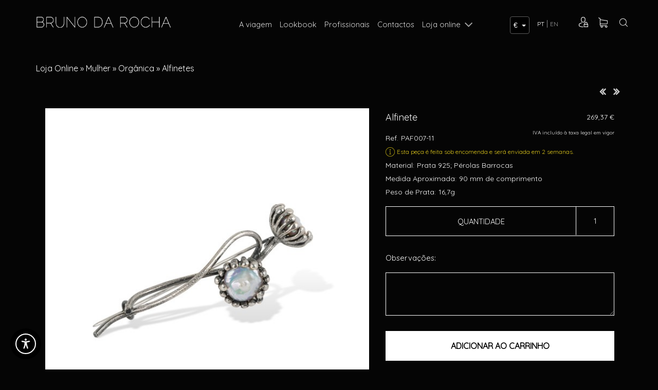

--- FILE ---
content_type: text/html; charset=utf-8
request_url: https://brunodarocha.com/pt/produtos/alfinete/mulher-organica-alfinetes/546
body_size: 14873
content:


<!DOCTYPE html>

<html>
<head><link rel="stylesheet" type="text/css" href="/DXR.axd?r=1_32,1_18,0_4271,0_4273-L34bw" /><meta name="viewport" content="width=device-width, initial-scale=1" /><link href="https://fonts.googleapis.com/css?family=Quicksand" rel="stylesheet" /><link href="../../../../styles/bootstrap.min.css" type="text/css" rel="stylesheet" /><link href="../../../../styles/font-awesome.min.css" type="text/css" rel="stylesheet" /><link href="../../../../styles/css.less" type="text/css" rel="stylesheet" /><link href="../../../../styles/isotope.css" type="text/css" rel="stylesheet" /><link href="../../../../styles/flexslider.css" rel="stylesheet" /><link href="../../../../Styles/unite-gallery.css" rel="stylesheet" /><link href="../../../../styles/owl.carousel.css" type="text/css" rel="stylesheet" /><link href="../../../../styles/owl.carousel.min.css" type="text/css" rel="stylesheet" /><link href="../../../../styles/owl.theme.default.min.css" type="text/css" rel="stylesheet" /><link href="../../../../styles/owl.theme.default.css" type="text/css" rel="stylesheet" /><link rel="stylesheet" href="../../../../scripts/fancybox/jquery.fancybox.css" type="text/css" /><link rel="stylesheet" href="../../../../scripts/fancybox/helpers/jquery.fancybox-thumbs.css" type="text/css" /><link href="../../../../Styles/color-theme.css" rel="stylesheet" /><link href="../../../../Styles/webslidemenu.css" rel="stylesheet" /><link href="../../../../Styles/style_menu_mobile.css" rel="stylesheet" /><link rel="apple-touch-icon" sizes="180x180" href="../../../../apple-touch-icon.png" /><link rel="icon" type="image/png" href="../../../../favicon-32x32.png" sizes="32x32" /><link rel="icon" type="image/png" href="../../../../favicon-16x16.png" sizes="16x16" /><link rel="manifest" href="../../../../manifest.json" /><link rel="mask-icon" href="../../../../safari-pinned-tab.svg" color="#7c8182" /><meta name="theme-color" content="#ffffff" /><title>
	Loja Online » Mulher » Orgânica » Alfinetes » Alfinete :: Bruno da Rocha Jewellery
</title>
    <link href='/styles/sweet-alert.css' type="text/css" rel="stylesheet" />
    <script type="text/javascript" src='/scripts/jquery-2.1.0.min.js'></script>
    <script type="text/javascript" src='/scripts/sweet-alert.min.js'></script>
<meta name="title" content="Alfinete :: Bruno da Rocha Jewellery" /><meta name="description" content="A viagem de Bruno da Rocha na arte da joalharia começa nos anos oitenta, na Escola de Artes Decorativas Soares dos Reis (Porto) e no CINDOR (Gondomar). Inicia a sua atividade empresarial nos primeiros anos de 90. Seguem-se as primeiras exposições e o reconhecimento no novo século." /><meta name="keywords" content="bruno da rocha, bruno da rocha joalharia de sedução, joalharia, jóias, criações, joalharia  " /><meta name="rating" content="general" /><meta name="distribution" content="global" /><meta name="copyright" content="arkis.pt" /></head>
<body id="ctl00_body" class="body" style="background: #050505">

    <form method="post" action="./546" id="aspnetForm" style="margin: 0px;">
<div class="aspNetHidden">
<input type="hidden" name="__EVENTTARGET" id="__EVENTTARGET" value="" />
<input type="hidden" name="__EVENTARGUMENT" id="__EVENTARGUMENT" value="" />
<input type="hidden" name="__VIEWSTATE" id="__VIEWSTATE" value="q1rNyz9iIozics6zwJpDbbbSmysXguhk97P5PZvq23hUoz249qKrmN7dgldQrsVPnBU4ywMqDusH+wWYMJRwYH5kxJ9ao/uTMrLql1eS2o2B7EEVXt9NyviZe5q0+522CltCC5LC5x+bQoobe/p8H6rQMqC/7Z2h6dUWzei81Y0ONN9JnbvnETJKD2IR2J8lpNeyVY6CKuzCOdfeX4uSLG9YNuvrkOopabOZJLfG4Hzm/cTPVKEbjDUgeY8JIvSU10wsHHMNBJmQQ7SqKqqO+W3fOss5ZguTHnJK5SVyhQgFeYqI2Q+W8NiiQyBNB0zVfp4eWQsfM/Qtvhrch16PHa9BDGSE/BjS1Gt01WkxXZg4AfE4OUnXYqTKKUTZjCoYhHNhHscMN88kXlZnBCtKOIeif8ZSkYV0ys3K7vwkhW7Phv4k9Xua+zrNppqBhf8zmSS+KU0WhVFek1Df1L6+Fu9OOAPFNhpb2tON4uw1fYiE0qtl+uOudmdrF8VTzxQW" />
</div>

<script type="text/javascript">
//<![CDATA[
var theForm = document.forms['aspnetForm'];
if (!theForm) {
    theForm = document.aspnetForm;
}
function __doPostBack(eventTarget, eventArgument) {
    if (!theForm.onsubmit || (theForm.onsubmit() != false)) {
        theForm.__EVENTTARGET.value = eventTarget;
        theForm.__EVENTARGUMENT.value = eventArgument;
        theForm.submit();
    }
}
//]]>
</script>


<script src="/WebResource.axd?d=pynGkmcFUV13He1Qd6_TZLKM-b5PjS7LhhWING0bivY2Q4Y_lgcWC_8_rOdM73wRA5CMgxC1_sJ8AoFEmK_uyw2&amp;t=638460238960000000" type="text/javascript"></script>


<script type="text/javascript">
//<![CDATA[
var __cultureInfo = {"name":"pt-PT","numberFormat":{"CurrencyDecimalDigits":2,"CurrencyDecimalSeparator":",","IsReadOnly":false,"CurrencyGroupSizes":[3],"NumberGroupSizes":[3],"PercentGroupSizes":[3],"CurrencyGroupSeparator":" ","CurrencySymbol":"€ ","NaNSymbol":"NaN","CurrencyNegativePattern":8,"NumberNegativePattern":1,"PercentPositivePattern":1,"PercentNegativePattern":1,"NegativeInfinitySymbol":"-∞","NegativeSign":"-","NumberDecimalDigits":2,"NumberDecimalSeparator":",","NumberGroupSeparator":" ","CurrencyPositivePattern":3,"PositiveInfinitySymbol":"∞","PositiveSign":"+","PercentDecimalDigits":2,"PercentDecimalSeparator":",","PercentGroupSeparator":" ","PercentSymbol":"%","PerMilleSymbol":"‰","NativeDigits":["0","1","2","3","4","5","6","7","8","9"],"DigitSubstitution":1},"dateTimeFormat":{"AMDesignator":"","Calendar":{"MinSupportedDateTime":"\/Date(-62135596800000)\/","MaxSupportedDateTime":"\/Date(253402300799999)\/","AlgorithmType":1,"CalendarType":1,"Eras":[1],"TwoDigitYearMax":2029,"IsReadOnly":false},"DateSeparator":"/","FirstDayOfWeek":0,"CalendarWeekRule":2,"FullDateTimePattern":"d\u0027 de \u0027MMMM\u0027 de \u0027yyyy HH:mm:ss","LongDatePattern":"d\u0027 de \u0027MMMM\u0027 de \u0027yyyy","LongTimePattern":"HH:mm:ss","MonthDayPattern":"d \u0027de\u0027 MMMM","PMDesignator":"","RFC1123Pattern":"ddd, dd MMM yyyy HH\u0027:\u0027mm\u0027:\u0027ss \u0027GMT\u0027","ShortDatePattern":"dd/MM/yyyy","ShortTimePattern":"HH:mm","SortableDateTimePattern":"yyyy\u0027-\u0027MM\u0027-\u0027dd\u0027T\u0027HH\u0027:\u0027mm\u0027:\u0027ss","TimeSeparator":":","UniversalSortableDateTimePattern":"yyyy\u0027-\u0027MM\u0027-\u0027dd HH\u0027:\u0027mm\u0027:\u0027ss\u0027Z\u0027","YearMonthPattern":"MMMM\u0027 de \u0027yyyy","AbbreviatedDayNames":["dom","seg","ter","qua","qui","sex","sáb"],"ShortestDayNames":["D","S","T","Q","Q","S","S"],"DayNames":["domingo","segunda-feira","terça-feira","quarta-feira","quinta-feira","sexta-feira","sábado"],"AbbreviatedMonthNames":["jan","fev","mar","abr","mai","jun","jul","ago","set","out","nov","dez",""],"MonthNames":["janeiro","fevereiro","março","abril","maio","junho","julho","agosto","setembro","outubro","novembro","dezembro",""],"IsReadOnly":false,"NativeCalendarName":"Calendário gregoriano","AbbreviatedMonthGenitiveNames":["jan","fev","mar","abr","mai","jun","jul","ago","set","out","nov","dez",""],"MonthGenitiveNames":["janeiro","fevereiro","março","abril","maio","junho","julho","agosto","setembro","outubro","novembro","dezembro",""]},"eras":[1,"d.C.",null,0]};//]]>
</script>

<script src="/ScriptResource.axd?d=D9drwtSJ4hBA6O8UhT6CQkYUQh87mXmr1BgWoVBspsnuHt5G1O-xCAoZQRS7_4ELKhO67yw2zDJeMnzhHmdrd9IDMopfsuSKC3xill3QU-g48mAIRKvT28GRVf7fq18GL_FTNCX0gYR84RdXFjZUiv0BtH2E6MgOmuACUwcS_t81&amp;t=74258c30" type="text/javascript"></script>
<script type="text/javascript">
//<![CDATA[
if (typeof(Sys) === 'undefined') throw new Error('ASP.NET Ajax client-side framework failed to load.');
//]]>
</script>

<script src="/ScriptResource.axd?d=JnUc-DEDOM5KzzVKtsL1tcY3AvmyGZyUxAEwK9YpKLZa4Sh4WcYDzcNaiX67-Mn5vhO0Y_lELf6J3qgTi1yA12ToK4VaPmyiiC5jeFADC0CqLOx85cOGfB8FmORF3dPG421RyDULNO4vlf1I9tN97isNBBItBBZgA769gCJIhxJ7yplnK08Z_hQIBj2-aKai0&amp;t=74258c30" type="text/javascript"></script>
<div class="aspNetHidden">

	<input type="hidden" name="__VIEWSTATEGENERATOR" id="__VIEWSTATEGENERATOR" value="BD3A9ED3" />
	<input type="hidden" name="__VIEWSTATEENCRYPTED" id="__VIEWSTATEENCRYPTED" value="" />
	<input type="hidden" name="__PREVIOUSPAGE" id="__PREVIOUSPAGE" value="TMJygLCAnHF_EPWFzbpjt551DTXcZKtHrlmuqmiZR3FjgE84Xcuzs366cjXeq57YTR6kJgDdtd2TTE5kg2dZIzJpMVYj0bUxa-xmqUIPzEVHT5ZDdZvvgqwR6HIzxZjRs78vIn6YT1K0nFN8YMUzUw2" />
	<input type="hidden" name="__EVENTVALIDATION" id="__EVENTVALIDATION" value="[base64]/2IPh73cd2/[base64]" />
</div>
        <script type="text/javascript">
//<![CDATA[
Sys.WebForms.PageRequestManager._initialize('ctl00$ScriptManager1', 'aspnetForm', ['tctl00$Carrinho1$upCarrinho','','tctl00$Carrinho2$upCarrinho',''], [], [], 90, 'ctl00');
//]]>
</script>


        

        <header class="cd-main-header">
            <section id="home">
                <div id="headerMaster" class="hidden-xs hidden-sm">
                    <div class="container">
                        <div class="row">
                            <div class="col-xs-12 col-sm-3 col-md-3">
                                

<div>
<a href="/pt/home" id="ctl00_topo_bttHome" title="Home"><img id="ctl00_topo_imgTopo" class="fotoAnimacao" src="../../../../cliente/layout/topo.png" /></a>
</div>
                            </div>
                            <div class="col-xs-12 col-sm-7 col-md-7">
                                <div style="display: table; margin: 0px auto; padding-top: 29px;">
                                    
    <script id="dxis_1313579828" src="/DXR.axd?r=1_225,1_130,1_218,1_164,1_127,1_210,1_216,1_201,1_151,1_207,1_129,1_208-qb7Lp" type="text/javascript"></script><div class="dxmLite_None dxm-ltr">
	<div class="dxm-main dxm-horizontal dxm-noWrap" id="ctl00_menu_menu" style="text-align:Center;">
		<ul class="dx dxm-image-l dxm-noImages" style="margin:0px auto;">
			<li class="dxm-item botaoMenu"><a class="dxm-content dxm-hasText dx" href="/#aviagem" target="_self"><span class="dx-vam">A&nbsp;VIAGEM</span></a></li><li class="dxm-spacing"></li><li class="dxm-item botaoMenu"><a class="dxm-content dxm-hasText dx" href="/#lookbook" target="_self"><span class="dx-vam">LOOKBOOK</span></a></li><li class="dxm-spacing"></li><li class="dxm-item botaoMenu"><a class="dxm-content dxm-hasText dx" href="/6/login-profissionais" target="_self"><span class="dx-vam">PROFISSIONAIS</span></a></li><li class="dxm-spacing"></li><li class="dxm-item botaoMenu"><a class="dxm-content dxm-hasText dx" href="/#contactos" target="_self"><span class="dx-vam">CONTACTOS</span></a></li><li class="dxm-spacing"></li><li class="dxm-item botaoMenu pointerProdutos dxm-disabled" style="cursor:Pointer;"><div class="dxm-content dxm-hasText">
				<a class="dx" style="cursor:Pointer;"><span class="dx-vam">LOJA&nbsp;ONLINE</span></a>
			</div></li>
		</ul>
	</div><b class="dx-clear"></b>
</div><script id="dxss_65854094" type="text/javascript">
<!--
ASPx.AddHoverItems('ctl00_menu_menu',[[['dxm-hovered',''],['',''],['DXI0_','DXI1_','DXI2_','DXI3_'],['','T']]]);
ASPx.RemoveHoverItems('ctl00_menu_menu',[[['DXI4_'],['','T']]]);
ASPx.AddSelectedItems('ctl00_menu_menu',[[['dxm-selected botaoMenuSel',''],['',''],['DXI0_','DXI1_','DXI2_','DXI3_'],['','T']]]);
ASPx.RemoveSelectedItems('ctl00_menu_menu',[[['DXI4_'],['','T']]]);

var dxo = new ASPxClientMenu('ctl00_menu_menu');
window['ctl00_menu_menu'] = dxo;
dxo.encodeHtml = false;
dxo.autoPostBack = true;
dxo.uniqueID = 'ctl00$menu$menu';
dxo.renderData={'':[[0],[1],[2],[3],4]};
dxo.rootSubMenuFIYOffset=2;
dxo.rootSubMenuLIYOffset=2;
dxo.rootSubMenuYOffset=2;
dxo.allowSelectItem=true;
dxo.selectedItemIndexPath='4';
dxo.AfterCreate();

//-->
</script>


                                </div>
                                <div style="position: absolute; right: 0; top: 22px;">
                                    

<style>
    ul.dropdown-menu {
        min-width: 70px !important;
        width: 70px !important;
    }

    .btn-default {
        margin-bottom: 5px !important;
    }

    .btn-Border {
        border: 1px solid #c3c3c3 !important;
    }

    .caret {
        margin-left: 4px !important;
    }
</style>

<div>
    <div id="ctl00_moedas_painelLinguas">
	
        
        <div style="display: inline-block;">
            <div class="dropdown">
                <button class="btn btn-default btn-Border dropdown-toggle" type="button" id="dropdownMenu1" data-toggle="dropdown" aria-haspopup="true" aria-expanded="true">
                    <span id="ctl00_moedas_lblMoedaAtual" class="txtNormalAzul">€</span>
                    <span class="caret"></span>
                </button>
                <ul class="dropdown-menu" aria-labelledby="dropdownMenu1">
                    
                            <li id='IDMoeda1'>
                                <a id="ctl00_moedas_repeaterMoedas_ctl00_lblMoedaSel" class="lnkMoedaSelDropDown" href="../../../../muda-moeda.aspx?moeda=EUR">€</a>
                                
                            </li>
                        
                            <li id='IDMoeda2'>
                                
                                <a id="ctl00_moedas_repeaterMoedas_ctl01_lnkMoeda" class="lnkMoedaDropDown" href="../../../../muda-moeda.aspx?moeda=USD">$</a>
                            </li>
                        
                </ul>
            </div>
        </div>

    
</div>
</div>

                                </div>
                            </div>
                            <div class="col-xs-12 col-sm-1 col-md-1">
                                <div style="padding-top: 23px;">
                                    <div id="ctl00_linnguas_painelLinguas">
	
<a class="lnkNormalBrancoLinguas lnkNormalBrancoLinguasSel" href="../../../../muda-lingua.aspx?lingua=1">PT</a><span class="txtNormalBrancoLinguas"> | </span><a class="lnkNormalBrancoLinguas" href="../../../../muda-lingua.aspx?lingua=3">EN</a>
</div>
                                </div>
                            </div>
                            <div class="col-xs-12 col-sm-1 col-md-1 boxIcons">
                                <div style="padding-top: 22px;">
                                    <div id="ctl00_Login1_painelDeslogado">
	
    <table id="ctl00_Login1_Table1" cellpadding="0" cellspacing="0" align="left">
		<tr>
			<td>
                <div title="Registar / Login" class="dxbButton_None botaoLogin dxbButtonSys dxbTSys" id="ctl00_Login1_bttLogin" style="-khtml-user-select:none;">
				<div class="dxb" style="font-size:0px;">
					<div class="dxb-hbc">
						<input title="Registar / Login" class="dxb-hb" value="submit" type="button" name="ctl00$Login1$bttLogin" readonly="readonly" />
					</div><img class="dx-vam" src="../../../../cliente/layout/icon_user.png" alt="" />
				</div>
			</div><script id="dxss_950160204" type="text/javascript">
<!--
ASPx.AddHoverItems('ctl00_Login1_bttLogin',[[['dxbButtonHover_None'],[''],[''],['','TC']]]);
ASPx.AddPressedItems('ctl00_Login1_bttLogin',[[['dxbButtonPressed_None'],[''],[''],['','TC']]]);

var dxo = new ASPxClientButton('ctl00_Login1_bttLogin');
window['ctl00_Login1_bttLogin'] = dxo;
dxo.autoPostBack = true;
dxo.uniqueID = 'ctl00$Login1$bttLogin';
dxo.isTextEmpty = true;
ASPx.AddSelectedItems('ctl00_Login1_bttLogin',[[['dxbf'],[''],['CD']]]);
dxo.useSubmitBehavior = false;
dxo.autoPostBackFunction = function(postBackArg) { WebForm_DoPostBackWithOptions(new WebForm_PostBackOptions("ctl00$Login1$bttLogin",  postBackArg, true, "", "/pt/login", false, true)); };
dxo.AfterCreate();

//-->
</script>
            </td>
		</tr>
	</table>
	

</div>

                                </div>
                                <div style="padding-top: 22px;padding-left: 10px;">
                                    

<div style="display: inline-block">
    <div id="ctl00_Carrinho1_upCarrinho">
	

            <div id="botaoCarrinho">
                <a href="/pt/carrinho" id="ctl00_Carrinho1_bttCarrinho" alt="Ver Carrinho" title="Ver Carrinho">
                    <img src='/cliente/layout/icon_cart.png' style="width: 24px;" />
                </a>
            </div>



            

        
</div>
</div>

                                </div>
                                <div style="padding-top: 22px; padding-left: 15px;">
                                    <div id="ctl00_Pesquisa1_painelPesquisa" onkeypress="javascript:return WebForm_FireDefaultButton(event, &#39;ctl00_Pesquisa1_bttPesquisar&#39;)">
	
    <style>
        .close {
    position: absolute;
    top: 7rem;
    right: 2rem;
    background: none;
    border: 0;
    font-size: 1.5rem;
    font-weight: 700;
    display: block;
    cursor: pointer !important;
    color: black;
    padding: 0.5rem 1.25rem .75rem !important;
    background: white !important;
    border-radius: 50%;
    outline: none;
    opacity: 0.8 !important;
    font-family: 'Quicksand',sans-serif;
    line-height: 30px;
}
.close:hover {
   opacity: 1 !important;
}

.search-box.search-elem {
  margin: 0;
  position: fixed;
  top: 0;
  left: 0;
  width: 100%;
  height: 110vh;
  z-index: 999999;
  background: rgba(0, 0, 0, 0.7);
  transition: all .3s  ease-in-out;
  -webkit-transform: scale(0);
  -ms-transform: scale(0);
  transform: scale(0);
}
.search-box.search-elem .inner {
  width: 70%;
  margin: 0 auto;
  position: relative;
  top: 50%;
  transform: translateY(-50%);
}
.search-box.search-elem label {
  color: white;
  font-weight: 300;
}
.search-box.search-elem button.submit {
  outline: none;
  position: absolute;
  top: 0;
  right: 15px;
  height: 70px;
  padding: 10px 2rem;
  background: #00A896;
  font-family: "Roboto", "Helvetica Neue", sans-serif;
  font-size: 1rem;
  color: white;
}
.search-box.search-elem button.submit[disabled] {
  background: #ccc;
  color: #32213A;
}
.search-box.search-elem input[type="text"] {
  padding: 20px;
  height: 72px !important;
  font-size: 32px;
  font-weight: 300;
  border: none;
  border-bottom: solid 2px #999;
  transition: border 0.3s;
  border-radius: 60px;
  width: 100% !important;
}
.search-box.search-elem input[type="text"]:focus {
  border-bottom: solid 2px #FFEB3B;
  box-shadow: none;
}
.search-box.search-elem label.placeholder {
  position: absolute;
  top: 10px;
  left: 2rem;
  font-size: 32px;
  font-weight: 300;
  font-family: "Roboto", "Helvetica Neue", sans-serif;
  color: #999;
  transition: all .3s;
}
.search-box.search-elem label.placeholder.move-up {
  top: -25px;
  color: white;
  font-size: 1rem;
}

.search-box.search-elem.search-open {
  -webkit-transform: scale(1);
  -ms-transform: scale(1);
  transform: scale(1);
}


/*@media screen and (max-width: 1199px) {
    .search-btn {
        font-size: 1.875rem;
        padding: 0.75rem;
        display: inline-block;
        background: transparent;
        color: #333333;
        position: absolute;
        right: 25px;
        top: 5px;
        z-index: 9;
    }
}

@media screen and (min-width: 1200px) and (max-width: 1499px) {
    .search-btn {
        font-size: 1.875rem;
        padding: 0.75rem;
        display: inline-block;
        background: transparent;
        color: #333333;
        position: absolute;
        right: 30px;
        top: 25px;
        z-index: 9;
    }
}

@media screen and (min-width: 1500px) {
    .search-btn {
        font-size: 1.875rem;
        padding: 0.75rem;
        display: inline-block;
        background: transparent;
        color: #333333;
        position: absolute;
        right: 60px;
        top: 25px;
        z-index: 9;
    }
}*/

.search-btn:hover {
  color: #ccc;
}
.search-btn i {
  margin-left: 0.5rem;
}

.botaoPesquisar {
    position: relative;
    bottom: 5px;
    position: absolute;
    right: 20px;
    top: 5px;
    font-size: 34px;
    border: 0;
    background-color: transparent;
}

    </style>

    
    <a href="#" class="search-btn"><img src='/cliente/layout/icon_lupa.png' style="width: 24px;" title="Pesquisar" /></a>
    <div class="search-box search-elem">
      <a class="close">x</a>
      <div class="inner row">
        <div class="small-12 columns" style="position: relative;">
          <label class="placeholder" for="search-field"></label>
           <input name="ctl00$Pesquisa1$txtPesquisa" type="text" id="ctl00_Pesquisa1_txtPesquisa" class="txtBoxStylePesquisa" NullText="Pesquisar..." autocomplete="on" style="height:30px;width:200px;" />
          <input type="submit" name="ctl00$Pesquisa1$bttPesquisar" value="" id="ctl00_Pesquisa1_bttPesquisar" title="Pesquisar" alt="Pesquisar" title="Pesquisar" style="display:none;" />
            <button onclick="__doPostBack('ctl00$Pesquisa1$bttPesquisar2','')" id="ctl00_Pesquisa1_bttPesquisar2" class="botaoPesquisar">
                <i class="fa fa-search" style="font-size: 30pt; align-items: center; color: #000;"></i>
            </button>
        </div>
      </div>
     </div>

    


</div>

                                </div>
                            </div>
                        </div>
                    </div>
                </div>

                <div id="headerMobile" class="visible-xs visible-sm">
                    <div style="padding: 25px 0px">
                        <div class="container">
                            
                            <div class="row">
                                <div class="col-xs-8 col-sm-6">
                                    

<div>
<a href="/pt/home" id="ctl00_topo1_bttHome" title="Home"><img id="ctl00_topo1_imgTopo" class="fotoAnimacao" src="../../../../cliente/layout/topo.png" /></a>
</div>
                                </div>
                                <div class="col-xs-4 col-sm-6">
                                    


<a class="cd-nav-trigger" href="#cd-primary-nav"><span></span></a>

<nav class="cd-nav">
    <ul id="cd-primary-nav" class="cd-primary-nav nopadding">
        <li>
            <img src="../../../../cliente/layout/topo.png" style="padding: 20px 40px; margin: 20px 0px;" class="img-responsive" />
        </li>

        <li><a href = /#aviagem class='lnkMenuOverlap'>A viagem</a></li><li><a href = /#lookbook class='lnkMenuOverlap'>Lookbook</a></li><li><a href = /login-profissionais class='lnkMenuOverlap'>Profissionais</a></li><li><a href = /#contactos class='lnkMenuOverlap'>Contactos</a></li><li class='has-children'><a href = '#' class='lnkMenuOverlap'>Loja Online</a><ul class='is-hidden nopadding'><li class='go-back'><a href = '#0' class='lnkMenuOverlap'> Menu </a></li><li class='has-children'><a href = '#' class='lnkMenuOverlap'>Mulher</a><ul class='is-hidden nopadding'><li class='go-back'><a href = '#0' class='lnkMenuOverlap'>Mulher</a></li><li class='has-children'><a href = '#' class='lnkMenuOverlap'>Orgânica</a><ul class='is-hidden nopadding'><li class='go-back'><a href = '#0' class='lnkMenuOverlap'>Orgânica</a></li><li><a href = /pt/catalogo/alfinetes/6 class='lnkMenuOverlap'> Alfinetes</a></li><li><a href = /pt/catalogo/aneis/7 class='lnkMenuOverlap'> Anéis</a></li><li><a href = /pt/catalogo/brincos/9 class='lnkMenuOverlap'> Brincos</a></li><li><a href = /pt/catalogo/colares/10 class='lnkMenuOverlap'> Colares</a></li><li><a href = /pt/catalogo/pulseiras/12 class='lnkMenuOverlap'> Pulseiras</a></li><li><a href = /pt/catalogo/pecas-unicas/11 class='lnkMenuOverlap'> Peças únicas</a></li><li><a href = /pt/catalogo/botoes-de-punho/8 class='lnkMenuOverlap'> Botões de punho</a></li><li><a href = /pt/catalogo/fechos-para-colares/44 class='lnkMenuOverlap'> Fechos para Colares</a></li></ul></li><li class='has-children'><a href = '#' class='lnkMenuOverlap'>Geométrica</a><ul class='is-hidden nopadding'><li class='go-back'><a href = '#0' class='lnkMenuOverlap'>Geométrica</a></li><li><a href = /pt/catalogo/alfinetes/19 class='lnkMenuOverlap'> Alfinetes</a></li><li><a href = /pt/catalogo/aneis/20 class='lnkMenuOverlap'> Anéis</a></li><li><a href = /pt/catalogo/brincos/22 class='lnkMenuOverlap'> Brincos</a></li><li><a href = /pt/catalogo/colares/23 class='lnkMenuOverlap'> Colares</a></li><li><a href = /pt/catalogo/pulseiras/25 class='lnkMenuOverlap'> Pulseiras</a></li><li><a href = /pt/catalogo/botoes-de-punho/21 class='lnkMenuOverlap'> Botões de punho</a></li><li><a href = /pt/catalogo/fechos-para-colares/43 class='lnkMenuOverlap'> Fechos para Colares</a></li><li><a href = /pt/catalogo/pecas-unicas/24 class='lnkMenuOverlap'> Peças únicas</a></li></ul></li></ul></li><li class='has-children'><a href = '#' class='lnkMenuOverlap'>Homem</a><ul class='is-hidden nopadding'><li class='go-back'><a href = '#0' class='lnkMenuOverlap'>Homem</a></li><li><a href = /pt/catalogo/alfinetes/13 class='lnkMenuOverlap'> Alfinetes</a></li><li><a href = /pt/catalogo/aneis/14 class='lnkMenuOverlap'> Anéis</a></li><li><a href = /pt/catalogo/botoes-de-punho/15 class='lnkMenuOverlap'> Botões de punho</a></li><li><a href = /pt/catalogo/brincos/16 class='lnkMenuOverlap'> Brincos</a></li><li><a href = /pt/catalogo/colares/17 class='lnkMenuOverlap'> Colares</a></li><li><a href = /pt/catalogo/pulseiras/18 class='lnkMenuOverlap'> Pulseiras</a></li></ul></li><li class='has-children'><a href = '#' class='lnkMenuOverlap'>Casa</a><ul class='is-hidden nopadding'><li class='go-back'><a href = '#0' class='lnkMenuOverlap'>Casa</a></li><li><a href = /pt/catalogo/colheres-de-cafe/26 class='lnkMenuOverlap'> Colheres de Café</a></li><li><a href = /pt/catalogo/colheres-de-acucar/27 class='lnkMenuOverlap'> Colheres de Açúcar</a></li><li><a href = /pt/catalogo/objetos-de-decoracao/28 class='lnkMenuOverlap'> Objetos de Decoração</a></li></ul></li></ul></li>

    </ul>

</nav>


                                    <div style="position: absolute; right: 70px; top: 7px;">
                                        

<style>
    ul.dropdown-menu {
        min-width: 70px !important;
        width: 70px !important;
    }

    .btn-default {
        margin-bottom: 5px !important;
    }

    .btn-Border {
        border: 1px solid #c3c3c3 !important;
    }

    .caret {
        margin-left: 4px !important;
    }
</style>

<div>
    <div id="ctl00_moedas1_painelLinguas">
	
        
        <div style="display: inline-block;">
            <div class="dropdown">
                <button class="btn btn-default btn-Border dropdown-toggle" type="button" id="dropdownMenu1" data-toggle="dropdown" aria-haspopup="true" aria-expanded="true">
                    <span id="ctl00_moedas1_lblMoedaAtual" class="txtNormalAzul">€</span>
                    <span class="caret"></span>
                </button>
                <ul class="dropdown-menu" aria-labelledby="dropdownMenu1">
                    
                            <li id='IDMoeda1'>
                                <a id="ctl00_moedas1_repeaterMoedas_ctl00_lblMoedaSel" class="lnkMoedaSelDropDown" href="../../../../muda-moeda.aspx?moeda=EUR">€</a>
                                
                            </li>
                        
                            <li id='IDMoeda2'>
                                
                                <a id="ctl00_moedas1_repeaterMoedas_ctl01_lnkMoeda" class="lnkMoedaDropDown" href="../../../../muda-moeda.aspx?moeda=USD">$</a>
                            </li>
                        
                </ul>
            </div>
        </div>

    
</div>
</div>

                                    </div>
                                </div>
                            </div>

                            <div class="row">
                                <div class="col-xs-6">
                                    <div style="padding-top: 15px;">
                                        <div id="ctl00_LinguasXS_painelLinguas">
	
<a class="lnkNormalBrancoLinguas lnkNormalBrancoLinguasSel" href="../../../../muda-lingua.aspx?lingua=1">PT</a><span class="txtNormalBrancoLinguas"> | </span><a class="lnkNormalBrancoLinguas" href="../../../../muda-lingua.aspx?lingua=3">EN</a>
</div>
                                    </div>
                                </div>
                                <div class="col-xs-6 boxIcons" style="display: inline-flex; justify-content: flex-end; padding-right: 15px;">
                                    <div style="padding-top: 15px;">
                                        <div id="ctl00_Login2_painelDeslogado">
	
    <table id="ctl00_Login2_Table1" cellpadding="0" cellspacing="0" align="left">
		<tr>
			<td>
                <div title="Registar / Login" class="dxbButton_None botaoLogin dxbButtonSys dxbTSys" id="ctl00_Login2_bttLogin" style="-khtml-user-select:none;">
				<div class="dxb" style="font-size:0px;">
					<div class="dxb-hbc">
						<input title="Registar / Login" class="dxb-hb" value="submit" type="button" name="ctl00$Login2$bttLogin" readonly="readonly" />
					</div><img class="dx-vam" src="../../../../cliente/layout/icon_user.png" alt="" />
				</div>
			</div><script id="dxss_669314960" type="text/javascript">
<!--
ASPx.AddHoverItems('ctl00_Login2_bttLogin',[[['dxbButtonHover_None'],[''],[''],['','TC']]]);
ASPx.AddPressedItems('ctl00_Login2_bttLogin',[[['dxbButtonPressed_None'],[''],[''],['','TC']]]);

var dxo = new ASPxClientButton('ctl00_Login2_bttLogin');
window['ctl00_Login2_bttLogin'] = dxo;
dxo.autoPostBack = true;
dxo.uniqueID = 'ctl00$Login2$bttLogin';
dxo.isTextEmpty = true;
ASPx.AddSelectedItems('ctl00_Login2_bttLogin',[[['dxbf'],[''],['CD']]]);
dxo.useSubmitBehavior = false;
dxo.autoPostBackFunction = function(postBackArg) { WebForm_DoPostBackWithOptions(new WebForm_PostBackOptions("ctl00$Login2$bttLogin",  postBackArg, true, "", "/pt/login", false, true)); };
dxo.AfterCreate();

//-->
</script>
            </td>
		</tr>
	</table>
	

</div>

                                    </div>
                                    <div style="padding-top: 15px;padding-left: 10px;">
                                        

<div style="display: inline-block">
    <div id="ctl00_Carrinho2_upCarrinho">
	

            <div id="botaoCarrinho">
                <a href="/pt/carrinho" id="ctl00_Carrinho2_bttCarrinho" alt="Ver Carrinho" title="Ver Carrinho">
                    <img src='/cliente/layout/icon_cart.png' style="width: 24px;" />
                </a>
            </div>



            

        
</div>
</div>

                                    </div>
                                    <div style="padding-top: 15px; padding-left: 15px;">
                                        <div id="ctl00_Pesquisa2_painelPesquisa" onkeypress="javascript:return WebForm_FireDefaultButton(event, &#39;ctl00_Pesquisa2_bttPesquisar&#39;)">
	
    <style>
        .close {
    position: absolute;
    top: 7rem;
    right: 2rem;
    background: none;
    border: 0;
    font-size: 1.5rem;
    font-weight: 700;
    display: block;
    cursor: pointer !important;
    color: black;
    padding: 0.5rem 1.25rem .75rem !important;
    background: white !important;
    border-radius: 50%;
    outline: none;
    opacity: 0.8 !important;
    font-family: 'Quicksand',sans-serif;
    line-height: 30px;
}
.close:hover {
   opacity: 1 !important;
}

.search-box.search-elem {
  margin: 0;
  position: fixed;
  top: 0;
  left: 0;
  width: 100%;
  height: 110vh;
  z-index: 999999;
  background: rgba(0, 0, 0, 0.7);
  transition: all .3s  ease-in-out;
  -webkit-transform: scale(0);
  -ms-transform: scale(0);
  transform: scale(0);
}
.search-box.search-elem .inner {
  width: 70%;
  margin: 0 auto;
  position: relative;
  top: 50%;
  transform: translateY(-50%);
}
.search-box.search-elem label {
  color: white;
  font-weight: 300;
}
.search-box.search-elem button.submit {
  outline: none;
  position: absolute;
  top: 0;
  right: 15px;
  height: 70px;
  padding: 10px 2rem;
  background: #00A896;
  font-family: "Roboto", "Helvetica Neue", sans-serif;
  font-size: 1rem;
  color: white;
}
.search-box.search-elem button.submit[disabled] {
  background: #ccc;
  color: #32213A;
}
.search-box.search-elem input[type="text"] {
  padding: 20px;
  height: 72px !important;
  font-size: 32px;
  font-weight: 300;
  border: none;
  border-bottom: solid 2px #999;
  transition: border 0.3s;
  border-radius: 60px;
  width: 100% !important;
}
.search-box.search-elem input[type="text"]:focus {
  border-bottom: solid 2px #FFEB3B;
  box-shadow: none;
}
.search-box.search-elem label.placeholder {
  position: absolute;
  top: 10px;
  left: 2rem;
  font-size: 32px;
  font-weight: 300;
  font-family: "Roboto", "Helvetica Neue", sans-serif;
  color: #999;
  transition: all .3s;
}
.search-box.search-elem label.placeholder.move-up {
  top: -25px;
  color: white;
  font-size: 1rem;
}

.search-box.search-elem.search-open {
  -webkit-transform: scale(1);
  -ms-transform: scale(1);
  transform: scale(1);
}


/*@media screen and (max-width: 1199px) {
    .search-btn {
        font-size: 1.875rem;
        padding: 0.75rem;
        display: inline-block;
        background: transparent;
        color: #333333;
        position: absolute;
        right: 25px;
        top: 5px;
        z-index: 9;
    }
}

@media screen and (min-width: 1200px) and (max-width: 1499px) {
    .search-btn {
        font-size: 1.875rem;
        padding: 0.75rem;
        display: inline-block;
        background: transparent;
        color: #333333;
        position: absolute;
        right: 30px;
        top: 25px;
        z-index: 9;
    }
}

@media screen and (min-width: 1500px) {
    .search-btn {
        font-size: 1.875rem;
        padding: 0.75rem;
        display: inline-block;
        background: transparent;
        color: #333333;
        position: absolute;
        right: 60px;
        top: 25px;
        z-index: 9;
    }
}*/

.search-btn:hover {
  color: #ccc;
}
.search-btn i {
  margin-left: 0.5rem;
}

.botaoPesquisar {
    position: relative;
    bottom: 5px;
    position: absolute;
    right: 20px;
    top: 5px;
    font-size: 34px;
    border: 0;
    background-color: transparent;
}

    </style>

    
    <a href="#" class="search-btn"><img src='/cliente/layout/icon_lupa.png' style="width: 24px;" title="Pesquisar" /></a>
    <div class="search-box search-elem">
      <a class="close">x</a>
      <div class="inner row">
        <div class="small-12 columns" style="position: relative;">
          <label class="placeholder" for="search-field"></label>
           <input name="ctl00$Pesquisa2$txtPesquisa" type="text" id="ctl00_Pesquisa2_txtPesquisa" class="txtBoxStylePesquisa" NullText="Pesquisar..." autocomplete="on" style="height:30px;width:200px;" />
          <input type="submit" name="ctl00$Pesquisa2$bttPesquisar" value="" id="ctl00_Pesquisa2_bttPesquisar" title="Pesquisar" alt="Pesquisar" title="Pesquisar" style="display:none;" />
            <button onclick="__doPostBack('ctl00$Pesquisa2$bttPesquisar2','')" id="ctl00_Pesquisa2_bttPesquisar2" class="botaoPesquisar">
                <i class="fa fa-search" style="font-size: 30pt; align-items: center; color: #000;"></i>
            </button>
        </div>
      </div>
     </div>

    


</div>

                                    </div>
                                </div>
                            </div>

                        </div>
                    </div>
                </div>
            </section>
        </header>
        
        

<div class="zonaMenuProdutos" style="display: none; position: fixed; width: 100%; top: 90px;">
    <div id="moduloheader_modulotogglemenu_module_holder" class="menu-produtos">
        <div class="zona_categorias">
            <ul class="list">
                
                        <li class="item">
                            <span title='Mulher' class="lnk js-menu-cat active">Mulher</span>
                        </li>
                    
                        <li class="item">
                            <span title='Homem' class="lnk js-menu-cat">Homem</span>
                        </li>
                    
                        <li class="item">
                            <span title='Casa' class="lnk js-menu-cat">Casa</span>
                        </li>
                    
            </ul>
        </div>
        <div class="area_categorias">
            <ul class="list">
                
                        <li id="moduloheader_modulotogglemenu_Repeater_categorias_nivel0_li_14" class="item js-menu-panel active">

                            <ul class="list1">

                                
                                        <li class="item1">
                                            <a title='Orgânica' class="lnk_titulo" href='/pt/catalogo/mulher-Organica/4'>Orgânica</a>

                                            <ul class="list2">

                                                
                                                        <li class="item2">
                                                            <a title='Alfinetes' class="lnk_final" href='/pt/catalogo/mulher-organica-Alfinetes/6'>Alfinetes</a>
                                                        </li>
                                                    
                                                        <li class="item2">
                                                            <a title='Anéis' class="lnk_final" href='/pt/catalogo/mulher-organica-Aneis/7'>Anéis</a>
                                                        </li>
                                                    
                                                        <li class="item2">
                                                            <a title='Brincos' class="lnk_final" href='/pt/catalogo/mulher-organica-Brincos/9'>Brincos</a>
                                                        </li>
                                                    
                                                        <li class="item2">
                                                            <a title='Colares' class="lnk_final" href='/pt/catalogo/mulher-organica-Colares/10'>Colares</a>
                                                        </li>
                                                    
                                                        <li class="item2">
                                                            <a title='Pulseiras' class="lnk_final" href='/pt/catalogo/mulher-organica-Pulseiras/12'>Pulseiras</a>
                                                        </li>
                                                    
                                                        <li class="item2">
                                                            <a title='Peças únicas' class="lnk_final" href='/pt/catalogo/mulher-organica-Pecas-unicas/11'>Peças únicas</a>
                                                        </li>
                                                    
                                                        <li class="item2">
                                                            <a title='Botões de punho' class="lnk_final" href='/pt/catalogo/mulher-organica-Botoes-de-punho/8'>Botões de punho</a>
                                                        </li>
                                                    
                                                        <li class="item2">
                                                            <a title='Fechos para Colares' class="lnk_final" href='/pt/catalogo/mulher-organica-Fechos-para-Colares/44'>Fechos para Colares</a>
                                                        </li>
                                                    
                                            </ul>
                                            

                                        </li>
                                        <input type="hidden" name="ctl00$menuDrop$repeaterCategoriasPrincipaisRepetido$ctl00$repeaterCategoriasSub$ctl00$catProdutoIDSecundario" id="ctl00_menuDrop_repeaterCategoriasPrincipaisRepetido_ctl00_repeaterCategoriasSub_ctl00_catProdutoIDSecundario" value="4" />
                                    
                                        <li class="item1">
                                            <a title='Geométrica' class="lnk_titulo" href='/pt/catalogo/mulher-Geometrica/5'>Geométrica</a>

                                            <ul class="list2">

                                                
                                                        <li class="item2">
                                                            <a title='Alfinetes' class="lnk_final" href='/pt/catalogo/mulher-geometrica-Alfinetes/19'>Alfinetes</a>
                                                        </li>
                                                    
                                                        <li class="item2">
                                                            <a title='Anéis' class="lnk_final" href='/pt/catalogo/mulher-geometrica-Aneis/20'>Anéis</a>
                                                        </li>
                                                    
                                                        <li class="item2">
                                                            <a title='Brincos' class="lnk_final" href='/pt/catalogo/mulher-geometrica-Brincos/22'>Brincos</a>
                                                        </li>
                                                    
                                                        <li class="item2">
                                                            <a title='Colares' class="lnk_final" href='/pt/catalogo/mulher-geometrica-Colares/23'>Colares</a>
                                                        </li>
                                                    
                                                        <li class="item2">
                                                            <a title='Pulseiras' class="lnk_final" href='/pt/catalogo/mulher-geometrica-Pulseiras/25'>Pulseiras</a>
                                                        </li>
                                                    
                                                        <li class="item2">
                                                            <a title='Botões de punho' class="lnk_final" href='/pt/catalogo/mulher-geometrica-Botoes-de-punho/21'>Botões de punho</a>
                                                        </li>
                                                    
                                                        <li class="item2">
                                                            <a title='Fechos para Colares' class="lnk_final" href='/pt/catalogo/mulher-geometrica-Fechos-para-Colares/43'>Fechos para Colares</a>
                                                        </li>
                                                    
                                                        <li class="item2">
                                                            <a title='Peças únicas' class="lnk_final" href='/pt/catalogo/mulher-geometrica-Pecas-unicas/24'>Peças únicas</a>
                                                        </li>
                                                    
                                            </ul>
                                            

                                        </li>
                                        <input type="hidden" name="ctl00$menuDrop$repeaterCategoriasPrincipaisRepetido$ctl00$repeaterCategoriasSub$ctl01$catProdutoIDSecundario" id="ctl00_menuDrop_repeaterCategoriasPrincipaisRepetido_ctl00_repeaterCategoriasSub_ctl01_catProdutoIDSecundario" value="5" />
                                    

                            </ul>
                        </li>
                        <input type="hidden" name="ctl00$menuDrop$repeaterCategoriasPrincipaisRepetido$ctl00$catProdutoID" id="ctl00_menuDrop_repeaterCategoriasPrincipaisRepetido_ctl00_catProdutoID" value="1" />
                    
                        <li id="moduloheader_modulotogglemenu_Repeater_categorias_nivel0_li_14" class="item js-menu-panel">

                            <ul class="list1">

                                
                                        <li class="item1">
                                            <a title='Alfinetes' class="lnk_titulo" href='/pt/catalogo/homem-Alfinetes/13'>Alfinetes</a>

                                            <ul class="list2">

                                                
                                            </ul>
                                            

                                        </li>
                                        <input type="hidden" name="ctl00$menuDrop$repeaterCategoriasPrincipaisRepetido$ctl01$repeaterCategoriasSub$ctl00$catProdutoIDSecundario" id="ctl00_menuDrop_repeaterCategoriasPrincipaisRepetido_ctl01_repeaterCategoriasSub_ctl00_catProdutoIDSecundario" value="13" />
                                    
                                        <li class="item1">
                                            <a title='Anéis' class="lnk_titulo" href='/pt/catalogo/homem-Aneis/14'>Anéis</a>

                                            <ul class="list2">

                                                
                                            </ul>
                                            

                                        </li>
                                        <input type="hidden" name="ctl00$menuDrop$repeaterCategoriasPrincipaisRepetido$ctl01$repeaterCategoriasSub$ctl01$catProdutoIDSecundario" id="ctl00_menuDrop_repeaterCategoriasPrincipaisRepetido_ctl01_repeaterCategoriasSub_ctl01_catProdutoIDSecundario" value="14" />
                                    
                                        <li class="item1">
                                            <a title='Botões de punho' class="lnk_titulo" href='/pt/catalogo/homem-Botoes-de-punho/15'>Botões de punho</a>

                                            <ul class="list2">

                                                
                                            </ul>
                                            

                                        </li>
                                        <input type="hidden" name="ctl00$menuDrop$repeaterCategoriasPrincipaisRepetido$ctl01$repeaterCategoriasSub$ctl02$catProdutoIDSecundario" id="ctl00_menuDrop_repeaterCategoriasPrincipaisRepetido_ctl01_repeaterCategoriasSub_ctl02_catProdutoIDSecundario" value="15" />
                                    
                                        <li class="item1">
                                            <a title='Brincos' class="lnk_titulo" href='/pt/catalogo/homem-Brincos/16'>Brincos</a>

                                            <ul class="list2">

                                                
                                            </ul>
                                            

                                        </li>
                                        <input type="hidden" name="ctl00$menuDrop$repeaterCategoriasPrincipaisRepetido$ctl01$repeaterCategoriasSub$ctl03$catProdutoIDSecundario" id="ctl00_menuDrop_repeaterCategoriasPrincipaisRepetido_ctl01_repeaterCategoriasSub_ctl03_catProdutoIDSecundario" value="16" />
                                    
                                        <li class="item1">
                                            <a title='Colares' class="lnk_titulo" href='/pt/catalogo/homem-Colares/17'>Colares</a>

                                            <ul class="list2">

                                                
                                            </ul>
                                            

                                        </li>
                                        <input type="hidden" name="ctl00$menuDrop$repeaterCategoriasPrincipaisRepetido$ctl01$repeaterCategoriasSub$ctl04$catProdutoIDSecundario" id="ctl00_menuDrop_repeaterCategoriasPrincipaisRepetido_ctl01_repeaterCategoriasSub_ctl04_catProdutoIDSecundario" value="17" />
                                    
                                        <li class="item1">
                                            <a title='Pulseiras' class="lnk_titulo" href='/pt/catalogo/homem-Pulseiras/18'>Pulseiras</a>

                                            <ul class="list2">

                                                
                                            </ul>
                                            

                                        </li>
                                        <input type="hidden" name="ctl00$menuDrop$repeaterCategoriasPrincipaisRepetido$ctl01$repeaterCategoriasSub$ctl05$catProdutoIDSecundario" id="ctl00_menuDrop_repeaterCategoriasPrincipaisRepetido_ctl01_repeaterCategoriasSub_ctl05_catProdutoIDSecundario" value="18" />
                                    

                            </ul>
                        </li>
                        <input type="hidden" name="ctl00$menuDrop$repeaterCategoriasPrincipaisRepetido$ctl01$catProdutoID" id="ctl00_menuDrop_repeaterCategoriasPrincipaisRepetido_ctl01_catProdutoID" value="2" />
                    
                        <li id="moduloheader_modulotogglemenu_Repeater_categorias_nivel0_li_14" class="item js-menu-panel">

                            <ul class="list1">

                                
                                        <li class="item1">
                                            <a title='Colheres de Café' class="lnk_titulo" href='/pt/catalogo/casa-Colheres-de-Cafe/26'>Colheres de Café</a>

                                            <ul class="list2">

                                                
                                            </ul>
                                            

                                        </li>
                                        <input type="hidden" name="ctl00$menuDrop$repeaterCategoriasPrincipaisRepetido$ctl02$repeaterCategoriasSub$ctl00$catProdutoIDSecundario" id="ctl00_menuDrop_repeaterCategoriasPrincipaisRepetido_ctl02_repeaterCategoriasSub_ctl00_catProdutoIDSecundario" value="26" />
                                    
                                        <li class="item1">
                                            <a title='Colheres de Açúcar' class="lnk_titulo" href='/pt/catalogo/casa-Colheres-de-Acucar/27'>Colheres de Açúcar</a>

                                            <ul class="list2">

                                                
                                            </ul>
                                            

                                        </li>
                                        <input type="hidden" name="ctl00$menuDrop$repeaterCategoriasPrincipaisRepetido$ctl02$repeaterCategoriasSub$ctl01$catProdutoIDSecundario" id="ctl00_menuDrop_repeaterCategoriasPrincipaisRepetido_ctl02_repeaterCategoriasSub_ctl01_catProdutoIDSecundario" value="27" />
                                    
                                        <li class="item1">
                                            <a title='Objetos de Decoração' class="lnk_titulo" href='/pt/catalogo/casa-Objetos-de-Decoracao/28'>Objetos de Decoração</a>

                                            <ul class="list2">

                                                
                                            </ul>
                                            

                                        </li>
                                        <input type="hidden" name="ctl00$menuDrop$repeaterCategoriasPrincipaisRepetido$ctl02$repeaterCategoriasSub$ctl02$catProdutoIDSecundario" id="ctl00_menuDrop_repeaterCategoriasPrincipaisRepetido_ctl02_repeaterCategoriasSub_ctl02_catProdutoIDSecundario" value="28" />
                                    

                            </ul>
                        </li>
                        <input type="hidden" name="ctl00$menuDrop$repeaterCategoriasPrincipaisRepetido$ctl02$catProdutoID" id="ctl00_menuDrop_repeaterCategoriasPrincipaisRepetido_ctl02_catProdutoID" value="3" />
                    
            </ul>
        </div>
    </div>
</div>


        <main class="cd-main-content">
            <div style="text-align: left;" id="miolo">
                <div class="container">
                    <div class="zonaConteudoMaster">
                        <div class="row">
                            <div class="col-xs-12" style="padding:0;">
                                <div id="ctl00_linhaTituloPagina" style="margin-top: 10px;">
                                    <span id="ctl00_lblTituloPagina" class="txtTituloPaginaBranco"><a href='/pt/catalogo' class='lnkTituloPagina'>Loja Online</a> » <a href='/pt/catalogo/Mulher/1' class='lnkTituloPagina' title='Mulher'>Mulher</a> » <a href='/pt/catalogo/mulher-Organica/4' class='lnkTituloPagina' title='Orgânica'>Orgânica</a> » <a href='/pt/catalogo/mulher-organica-Alfinetes/6' class='lnkTituloPagina' title='Alfinetes'>Alfinetes</a></span>
                                </div>
                            </div>
                        </div>

                        <div>
                            <div class="txtNormal" style="margin: 15px 0px 35px;">
                                <div class="row">
                                    

    <script>
        function juntaCarrinho(id, qtd, op, obs) {

            var tamanhos = document.getElementsByName('radioTamanho');
            var tamanhoID = -1;
            if (tamanhos.length > 0) {
                for (var k = 0; k < tamanhos.length; k++) {
                    if (tamanhos[k].checked) {
                        tamanhoID = tamanhos[k].id.replace("tamanho", "");
                        tamanhoID = tamanhoID.split('Co')[0];
                    }
                }
            }
            else
                tamanhoID = 0;

            var composicoes = document.getElementsByName('radioComposicao');
            var composicaoID = -1;
            if (composicoes.length > 0) {
                for (var k = 0; k < composicoes.length; k++) {
                    if (composicoes[k].checked) {
                        composicaoID = composicoes[k].value;
                    }
                }
            }
            else
                composicaoID = 0;

            if (tamanhoID == -1 && composicaoID == -1)
                swal('Info', 'Atenção, tem de seleccionar um tamanho e uma cor!', 'info');
            else if (tamanhoID == -1)
                swal('Info', 'Atenção, tem de seleccionar um tamanho!', 'info');
            else if (composicaoID == -1)
                swal('Info', 'Atenção, tem de seleccionar uma cor!', 'info');
            else {
                var endereco = window.location.pathname.substring(1, window.location.pathname.length);
                endereco = "http://" + window.location.hostname;
                if (endereco.indexOf("localhost") == -1) endereco = "";
                var xmlhttp;
                if (window.XMLHttpRequest) {

                    // code for IE7+, Firefox, Chrome, Opera, Safari
                    xmlhttp = new XMLHttpRequest();
                    xmlhttp.open("GET", endereco + "/carrinho_add.aspx?id=" + id + "&q=" + qtd + "&c=" + composicaoID + "&t=" + tamanhoID + "&op=" + op + "&obs=" + obs, true);
                    xmlhttp.send(null);
                    popupProdutos.Show();
                }
            }

            //var endereco = window.location.pathname.substring(1, window.location.pathname.length);
            //endereco = "http://" + window.location.hostname + "/" + endereco.substring(0, endereco.indexOf("/"));
            //if (endereco.indexOf("localhost") == -1) endereco = "";
            //var xmlhttp;
            //if (window.XMLHttpRequest) {
            //    xmlhttp = new XMLHttpRequest();
            //    xmlhttp.open("GET", endereco + "/carrinho_add.aspx?id=" + id + "&q=" + qtd + "&op=" + op, true);
            //    xmlhttp.send(null);
            //    popupProdutos.Show();
            //}
        }
    </script>

    <div style="height: 30px; position: relative;">
        
        <div style="float: right; margin-left: 5px;">
            <button onclick="__doPostBack('ctl00$ContentPlaceHolder1$bttSeguinte','')" id="ctl00_ContentPlaceHolder1_bttSeguinte" class="botoesNavProduto">
                <i class="fa fa-angle-double-right"></i>
            </button>
        </div>
        <div style="float: right;">
            <button onclick="__doPostBack('ctl00$ContentPlaceHolder1$bttAnterior','')" id="ctl00_ContentPlaceHolder1_bttAnterior" class="botoesNavProduto">
                <i class="fa fa-angle-double-left"></i>
            </button>
        </div>
    </div>

    <div style="margin-top: 15px; margin-bottom:15px; display: table; width: 100%;">
        
        <div class="col-xs-12 col-sm-7" style="padding:0;">
            
            
            

            
            
            <div id="ctl00_ContentPlaceHolder1_boxImgProdutos" style="padding-left:15px;" class="col-xs-12">
                <div class="prodFloat">
                    <div class="borderFoto">
                        <a href="../../../../cliente/catalogo/paf%20007%20-%2011_71_xl.jpg" id="ctl00_ContentPlaceHolder1_bttImagemXL" class="fancybox" rel="produto" title="Alfinete [269,37 € ]">
                            <img src="../../../../cliente/catalogo/paf%20007%20-%2011_71_xl.jpg" id="ctl00_ContentPlaceHolder1_bttImagem" class="fotoZoom" alt="Alfinete" width="366" />
                        </a>
                        
                    </div>
                </div>
            </div>
            
        </div>
        <div class="col-xs-12 col-sm-5">
            <div style="float: left; width: 60%; margin-bottom: 10px;">
                <span id="ctl00_ContentPlaceHolder1_lblDesignacao" class="txtProduto hidden-xs hidden-sm">Alfinete</span>
            </div>
            <div id="ctl00_ContentPlaceHolder1_divPrecoCarrinho" style="margin-left: 5px; margin-bottom: 5px; text-align: right; float: right;">
                <div id="ctl00_ContentPlaceHolder1_divPreco" style="">
                    <span id="ctl00_ContentPlaceHolder1_lblPreco" class="txtPreco" EncodeHtml="False">269,37 € </span>
                </div>
                <span id="ctl00_ContentPlaceHolder1_lblTxtIva" class="txtNormal txtIva">IVA incluído à taxa legal em vigor</span>
                
            </div>
            <div class="boxItens">
                <span id="ctl00_ContentPlaceHolder1_lblReferenciaN" class="txtLabelsProdutos txtRefLbl">Ref. </span>
                <span id="ctl00_ContentPlaceHolder1_lblReferencia" class="txtNormal txtRef">PAF007-11</span>

                <div id="ctl00_ContentPlaceHolder1_divDisponibilidade" style="text-align: left; margin-top: 0px;">
                    
                    
                    <img id="ctl00_ContentPlaceHolder1_imgDisponibilidade1" class="imgInfo" src="../../../../cliente/layout/info.png" align="absmiddle" />
                    <span id="ctl00_ContentPlaceHolder1_lblDisponibilidade1" class="txtPequeno txtAmarelo">Esta peça é feita sob encomenda e será enviada em 2 semanas.</span>
                    
                    
                </div>

            </div>

            

            <div id="ctl00_ContentPlaceHolder1_boxMaterial" class="boxItens">
                <span id="ctl00_ContentPlaceHolder1_nomeLblMaterial" class="txtLabelsProdutos txtItensLbl">Material: </span>
                <span id="ctl00_ContentPlaceHolder1_lblMaterial" class="txtNormal txtItens">Prata 925; Pérolas Barrocas</span>
            </div>
            
            <div id="ctl00_ContentPlaceHolder1_boxMedida" class="boxItens">
                <span id="ctl00_ContentPlaceHolder1_nomeLblMedida" class="txtLabelsProdutos txtItensLbl">Medida Aproximada: </span>
                <span id="ctl00_ContentPlaceHolder1_lblMedida" class="txtNormal txtItens">90 mm de comprimento</span>
            </div>
            <div id="ctl00_ContentPlaceHolder1_boxPeso" class="boxItens">
                <span id="ctl00_ContentPlaceHolder1_nomeLblPeso" class="txtLabelsProdutos txtItensLbl">Peso de Prata: </span>
                <span id="ctl00_ContentPlaceHolder1_lblPeso" class="txtNormal txtItens">16,7g</span>
            </div>
            

            
            
            

            

            
            
            


            <div id="ctl00_ContentPlaceHolder1_divCarrinho" class="col-xs-12" style="margin-top: 15px; padding: 0;">
                <div class="row">
                    <div class="col-xs-12">
                        <div class="boxQtd">
                            <div class="col-xs-10 txtQtd">QUANTIDADE</div>
                            <div class="col-xs-2" style="border-left: 1px solid #fff;">
                                <input name="ctl00$ContentPlaceHolder1$txtQuantidade" type="number" id="ctl00_ContentPlaceHolder1_txtQuantidade" value="1" max="9999" style="height:55px; width: 100%; text-align: center; color: #fff; border: 0; background-color: #050505;" min="1" />
                            </div>
                        </div>
                    </div>
                </div>

                
                <div class="row">
                    <div class="col-xs-12">
                        <div class="divObs">
                            <span id="ctl00_ContentPlaceHolder1_lblObs" class="txtNormal">Observações</span>:<br />
                            <textarea name="ctl00$ContentPlaceHolder1$txtObservacoes" rows="3" cols="20" id="ctl00_ContentPlaceHolder1_txtObservacoes" class="txtBoxStyleObs" style="width:100%;">
</textarea>
                        </div>
                    </div>
                </div>
                

                <div class="row">
                    <div class="col-xs-12">
                        <button class="botaoRedondoCarrinhoFicha" meta:resourcekey="bttComprarResource1"
                            title='Adicionar ao Carrinho'
                            onclick='juntaCarrinho(546, document.getElementById("ctl00_ContentPlaceHolder1_txtQuantidade").value, 0, document.getElementById("ctl00_ContentPlaceHolder1_txtObservacoes").value); return false;'>
                            ADICIONAR AO CARRINHO</button>
                    </div>
                </div>
                
            </div>

        </div>
        
    </div>




    

    
 

    

    <div id="ctl00_ContentPlaceHolder1_tabsResponsive">
        <ul class="nav nav-tabs">
            
            
            
            
            
            
            

            

           
        </ul>
        <br />

        <div class="tab-content">
            <div class="tab-pane fade" id="opcoes">
                <div style="padding-top: 15px; padding-left: 3px;">
                    
                </div>
            </div>
            <div class="tab-pane fade" id="info">
                <div style="text-align: justify; padding-top: 15px; padding-left: 3px;">
                    <span id="ctl00_ContentPlaceHolder1_lblInfo" class="txtNormal"></span>
                </div>
            </div>
            <div class="tab-pane fade" id="caracteristicas">
                <div style="padding-top: 10px; padding-left: 3px;">
                    
                </div>
            </div>
            <div class="tab-pane fade" id="ficheiro">
                <div style="text-align: center; padding-top: 10px; padding-left: 3px;">
                    <iframe id="ctl00_ContentPlaceHolder1_fichaTecnica" class="fichaTecnica" style="border: 0px" frameborder="0" scrolling="auto"></iframe>
                </div>
            </div>
            
            <div class="tab-pane fade" id="acessorios">
                <div style="text-align: justify; padding-top: 15px; padding-left: 3px;">
                    

<div class="row">
    <div class="dxpnlControl_Office2010Silver" id="ctl00_ContentPlaceHolder1_AIR1_callbackPanel">
	
                
            
</div><table id="ctl00_ContentPlaceHolder1_AIR1_callbackPanel_LP" class="dxpnlLoadingPanelWithContent_Office2010Silver dxlpLoadingPanelWithContent_Office2010Silver" cellspacing="0" cellpadding="0" style="border-collapse:collapse;left:0px;top:0px;z-index:30000;display:none;">
	<tr>
		<td class="dx" style="padding-right:0px;"><img class="dxlp-loadingImage dxlp-imgPosLeft" src="/DXR.axd?r=1_36-qb7Lp" alt="" align="middle" /></td><td class="dx" style="padding-left:0px;"><span id="ctl00_ContentPlaceHolder1_AIR1_callbackPanel_TL">A Carregar&hellip;</span></td>
	</tr>
</table><div id="ctl00_ContentPlaceHolder1_AIR1_callbackPanel_LD" class="dxpnlLoadingDivWithContent_Office2010Silver dxlpLoadingDivWithContent_Office2010Silver dx-ft" style="left:0px;top:0px;z-index:29999;display:none;position:absolute;">

</div><script id="dxss_778870515" type="text/javascript">
<!--

var dxo = new ASPxClientCallbackPanel('ctl00_ContentPlaceHolder1_AIR1_callbackPanel');
window['callbackPanel'] = dxo;
dxo.callBack = function(arg) { WebForm_DoCallback('ctl00$ContentPlaceHolder1$AIR1$callbackPanel',arg,ASPx.Callback,'ctl00_ContentPlaceHolder1_AIR1_callbackPanel',ASPx.CallbackError,true); };
dxo.uniqueID = 'ctl00$ContentPlaceHolder1$AIR1$callbackPanel';
dxo.hideContentOnCallback=false;
dxo.AfterCreate();

//-->
</script>
</div>

                </div>
            </div>
            <div class="tab-pane fade" id="identicos">
                <div style="text-align: justify; padding-top: 15px; padding-left: 3px;">
                    

<div class="row">
    <div class="dxpnlControl_Office2010Silver" id="ctl00_ContentPlaceHolder1_AIR2_callbackPanel">
	
                
            
</div><table id="ctl00_ContentPlaceHolder1_AIR2_callbackPanel_LP" class="dxpnlLoadingPanelWithContent_Office2010Silver dxlpLoadingPanelWithContent_Office2010Silver" cellspacing="0" cellpadding="0" style="border-collapse:collapse;left:0px;top:0px;z-index:30000;display:none;">
	<tr>
		<td class="dx" style="padding-right:0px;"><img class="dxlp-loadingImage dxlp-imgPosLeft" src="/DXR.axd?r=1_36-qb7Lp" alt="" align="middle" /></td><td class="dx" style="padding-left:0px;"><span id="ctl00_ContentPlaceHolder1_AIR2_callbackPanel_TL">A Carregar&hellip;</span></td>
	</tr>
</table><div id="ctl00_ContentPlaceHolder1_AIR2_callbackPanel_LD" class="dxpnlLoadingDivWithContent_Office2010Silver dxlpLoadingDivWithContent_Office2010Silver dx-ft" style="left:0px;top:0px;z-index:29999;display:none;position:absolute;">

</div><script id="dxss_203413291" type="text/javascript">
<!--

var dxo = new ASPxClientCallbackPanel('ctl00_ContentPlaceHolder1_AIR2_callbackPanel');
window['callbackPanel'] = dxo;
dxo.callBack = function(arg) { WebForm_DoCallback('ctl00$ContentPlaceHolder1$AIR2$callbackPanel',arg,ASPx.Callback,'ctl00_ContentPlaceHolder1_AIR2_callbackPanel',ASPx.CallbackError,true); };
dxo.uniqueID = 'ctl00$ContentPlaceHolder1$AIR2$callbackPanel';
dxo.hideContentOnCallback=false;
dxo.AfterCreate();

//-->
</script>
</div>

                </div>
            </div>

            

            
        </div>
    </div>
    <br />
    <br />


    
    <div style="margin-top: 15px;">
        <div title="Voltar Atrás" class="dxbButton_None botaoVoltar dxbButtonSys dxbTSys" id="ctl00_ContentPlaceHolder1_bttVoltar" style="-khtml-user-select:none;">
	<div class="dxb">
		<div class="dxb-hbc">
			<input title="Voltar Atrás" class="dxb-hb" value="VOLTAR" type="button" name="ctl00$ContentPlaceHolder1$bttVoltar" readonly="readonly" />
		</div><span class="dx-vam">VOLTAR</span>
	</div>
</div><script id="dxss_1677106070" type="text/javascript">
<!--
ASPx.AddHoverItems('ctl00_ContentPlaceHolder1_bttVoltar',[[['dxbButtonHover_None'],[''],[''],['','TC']]]);
ASPx.AddPressedItems('ctl00_ContentPlaceHolder1_bttVoltar',[[['dxbButtonPressed_None'],[''],[''],['','TC']]]);

var dxo = new ASPxClientButton('ctl00_ContentPlaceHolder1_bttVoltar');
window['ctl00_ContentPlaceHolder1_bttVoltar'] = dxo;
dxo.uniqueID = 'ctl00$ContentPlaceHolder1$bttVoltar';
dxo.RegisterServerEventAssigned(['Click']);
ASPx.AddSelectedItems('ctl00_ContentPlaceHolder1_bttVoltar',[[['dxbf'],[''],['CD']]]);
dxo.useSubmitBehavior = false;
dxo.AfterCreate();

//-->
</script>
    </div>

    <script type="text/javascript">
        _aspxAttachEventToElement(window, "resize", function () {
            if (popupProdutos.isVisible()) popupProdutos.UpdatePosition();
        });
    </script>
    <div id="ctl00_ContentPlaceHolder1_popupControl_PW-1" class="dxpcLite_Office2010Silver dxpclW" style="width:200px;cursor:default;z-index:10000;display:none;visibility:hidden;">
	<div class="dxpc-mainDiv popupDX dxpc-shadow" style="opacity:1;">
		<div class="dxpc-header dxpc-withBtn" style="cursor:move;-khtml-user-select:none;">
			<div class="dxpc-closeBtn">
				<img class="dxWeb_pcCloseButton_Office2010Silver" src="/DXR.axd?r=1_36-qb7Lp" alt="[Fechar]" />
			</div><div class="dxpc-headerContent">
				<span class="dxpc-headerText dx-vam">Info</span>
			</div><b class="dx-clear"></b>
		</div><div class="dxpc-contentWrapper">
			<div class="dxpc-content">
				

                <div style="margin: 10px;">
                    <table cellpadding="0" cellspacing="0" border="0" width="100%">
                        <tr>
                            <td align="center" colspan="3">
                                <span id="ctl00_ContentPlaceHolder1_popupControl_lblSucesso" style="color:Black;">Produto adicionado ao carrinho com sucesso!</span>
                            </td>
                        </tr>
                        <tr>
                            <td style="height: 10px;"></td>
                        </tr>
                        <tr>
                            <td align="right">
                                <a id="ctl00_ContentPlaceHolder1_popupControl_bttContinuarComprar" class="botaoVoltar" onclick="popupProdutos.Hide(); window.location.reload();">Continuar a Comprar</a>
                            </td>
                            <td style="width: 10px;"></td>
                            <td align="left">
                                <a href="/pt/carrinho/0/546" id="ctl00_ContentPlaceHolder1_popupControl_bttFinalizar" class="botaoRedondo">Finalizar Compra</a>
                            </td>
                        </tr>
                    </table>
                </div>

            
			</div>
		</div>
	</div>
</div><div id="ctl00_ContentPlaceHolder1_popupControl_DXPWMB-1" class="dxpcModalBackLite_Office2010Silver" style="z-index:9999;">

</div><table id="ctl00_ContentPlaceHolder1_popupControl_LP" class="dxpcLoadingPanel_Office2010Silver dxlpLoadingPanel_Office2010Silver" cellspacing="0" cellpadding="0" style="border-collapse:collapse;left:0px;top:0px;z-index:30000;display:none;">
	<tr>
		<td class="dx" style="padding-right:0px;"><img class="dxlp-loadingImage dxlp-imgPosLeft" src="/DXR.axd?r=1_36-qb7Lp" alt="" align="middle" style="margin-right:5px;" /></td><td class="dx" style="padding-left:0px;"><span id="ctl00_ContentPlaceHolder1_popupControl_TL">A Carregar&hellip;</span></td>
	</tr>
</table><div id="ctl00_ContentPlaceHolder1_popupControl_LD" class="dxpcLoadingDiv_Office2010Silver dxlpLoadingDiv_Office2010Silver dx-ft" style="left:0px;top:0px;z-index:29999;display:none;position:absolute;">

</div><script id="dxss_1401077120" type="text/javascript">
<!--

var dxo = new ASPxClientPopupControl('ctl00_ContentPlaceHolder1_popupControl');
window['popupProdutos'] = dxo;
dxo.callBack = function(arg) { WebForm_DoCallback('ctl00$ContentPlaceHolder1$popupControl',arg,ASPx.Callback,'ctl00_ContentPlaceHolder1_popupControl',ASPx.CallbackError,true); };
dxo.uniqueID = 'ctl00$ContentPlaceHolder1$popupControl';
dxo.PopUp.AddHandler(function(s){s.UpdatePosition()});
dxo.popupAnimationType='fade';
dxo.allowResize=true;
dxo.popupHorizontalAlign='WindowCenter';
dxo.popupVerticalAlign='WindowCenter';
dxo.isPopupPositionCorrectionOn=false;
dxo.allowDragging=true;
dxo.autoUpdatePosition=true;
dxo.AfterCreate();

//-->
</script>


                                </div>
                            </div>
                        </div>
                    </div>
                    <div style="clear: both"></div>
                </div>
            </div>


            <div class="container">
                <div class="row">
                    <div class="zonaConteudoRodape">
                        <footer id="footer">
                            


<div style="width: 100%; float: left; margin-top: 15px;">
    <div class="posicionamentoFooterEsq" style="margin-top: 12px;">
    
        <a id="ctl00_rodape_lnkHome" class="lnkRodape" href="../../../../home">home</a>
        <span id="ctl00_rodape_lblHome" class="txtRodapeSep"></span>
        <a id="ctl00_rodape_lnkContrastarias" class="lnkRodape" href="../../../../conteudos/certificacao/28">certificação</a>
        <span id="ctl00_rodape_lblContrastarias" class="txtRodapeSep"></span>
        <a id="ctl00_rodape_lnkPolitica" class="lnkRodape" href="/pt/conteudos/politica-de-privacidade/4">política de privacidade</a>
        <span id="ctl00_rodape_lblPolitica" class="txtRodapeSep"></span>
        <a id="ctl00_rodape_lnkCookies" class="lnkRodape" href="/pt/conteudos/politica-de-cookies/10">política de cookies</a>
        <span id="ctl00_rodape_lblCookies" class="txtRodapeSep"></span>

        
        
        <a id="ctl00_rodape_lnkGerais" class="lnkRodape" href="/pt/conteudos/condicoes-gerais-de-venda/5">termos e condições</a>
        <span id="ctl00_rodape_Label3" class="txtRodapeSep"></span>

        
        

        
        
        <a id="ctl00_rodape_lnkLivro" class="lnkRodape" href="https://www.livroreclamacoes.pt/inicio" target="_blank">livro de reclamações</a>
        <span id="ctl00_rodape_Label4" class="txtRodapeSep"></span>

        
    
        <span id="ctl00_rodape_lblDesenvolvido">desenvolvido por</span>
        <a id="ctl00_rodape_lnkArkis" class="lnkRodape" href="http://www.arkis.pt" target="_blank">arkis</a>
    </div>

    <div class="posicionamentoFooterDir">
       <div class="zonaRedesSociaisFooter">
           <a href="https://www.instagram.com/brunodarochajewellery/" target="_blank" title="Instagram"><i class="fa fa-instagram"></i></a>
           <a href="http://www.pinterest.com/Brunodarocha/" target="_blank" title="Pinterest"><i class="fa fa-pinterest"></i></a>
           <a href="https://www.facebook.com/pages/Bruno-da-Rocha-joalharia-de-sedu%C3%A7%C3%A3o/227629874092658" target="_blank" title="Facebook"><i class="fa fa-facebook" style="padding: 10px 13px !important"></i></a>
           <a href="https://twitter.com/bruno_da_rocha" target="_blank" title="Twitter"><i class="fa fa-twitter"></i></a>
           <a href="https://www.youtube.com/channel/UCKCNTlobuH0_BnXxhlHpx8Q" target="_blank" title="Youtube"><i class="fa fa-youtube"></i></a>
       </div>
    </div>

</div>

<div style="clear: both"></div>


                        </footer>
                    </div>
                </div>
            </div>
        </main>

        <div class="cd-overlay"></div>

        <a href="#" class="scrollTo-top" style="display: none;"><i class="fa fa-angle-double-up"></i></a>
    

<script type="text/javascript">
//<![CDATA[

var callBackFrameUrl='/WebResource.axd?d=beToSAE3vdsL1QUQUxjWdcYdrPdbmnX4g-jBrkPV97GyxeKPkPTX65HMjsJC0xdOctiBTb5FPGAEJ1Ox5gU-Dw2&t=638460238960000000';
WebForm_InitCallback();//]]>
</script>
</form>

    
    
    <script type="text/javascript" src='/scripts/basicos.js'></script>
    <script type="text/javascript" src='/scripts/jquery-2.1.0.min.js'></script>
    
    <script type="text/javascript" src='/scripts/bootstrap.min.js' defer="defer"></script>
    <script type="text/javascript" src='/scripts/jquery.flexslider-min.js' defer="defer"></script>
    
    <script type="text/javascript" src='/scripts/owl.carousel.min.js'></script>
    <script type="text/javascript" src='/scripts/owl.carousel.js'></script>
    <script type="text/javascript" src='/scripts/unitegallery.min.js'></script>
    <script type="text/javascript" src='/scripts/ug-theme-tiles.js'></script>
    
    <script type="text/javascript" src='/scripts/imagesloaded.pkgd.min.js'></script>
    <script type="text/javascript" src='/scripts/webslidemenu.js'></script>
    <script type="text/javascript" src='/scripts/isotope.pkgd.min.js'></script>
    <script type="text/javascript" src='/scripts/jquery.infinitescroll.min.js'></script>
    <script type="text/javascript" src='/scripts/jquery.countdown.min.js'></script>
    <script type="text/javascript" src='/scripts/fancybox/jquery.fancybox.pack.js?v=2.1.5' defer="defer"></script>
    <script type="text/javascript" src='/scripts/fancybox/helpers/jquery.fancybox-thumbs.js?v=1.0.7' defer="defer"></script>
    <script type="text/javascript" src='/scripts/main.js'></script>
    <script type="text/javascript" src='/scripts/script.js' defer="defer"> </script>
    <script type="text/javascript" src="https://www.google.com/recaptcha/api.js" defer="defer"> </script>

    <!-- Acessibilidade -->

<script src="https://www.arkis.pt/jsacessibilidade/acessibilidade_preto.js"></script>

<!-- .Acessibilidade -->

    <script type="text/javascript" defer="defer">
        var winW = document.getElementById("miolo").offsetWidth;
        //document.cookie = "windowWidth=; expires=Thu, 01 Jan 1970 00:00:00 UTC";
        document.cookie = "windowWidth=" + winW;
        window.onresize = function() {
            
            var winW = document.getElementById("miolo").offsetWidth;
            //document.cookie = "windowWidth=; expires=Thu, 01 Jan 1970 00:00:00 UTC";
            document.cookie = "windowWidth=" + winW;
            
            if (window.location.href.indexOf("videos/") > 0)
                window.location.reload();
        };

    </script>

    

    <!-- Cookie Consent by TermsFeed -->
    
    <!-- End Cookie Consent by TermsFeed -->

    </body>
</html>


--- FILE ---
content_type: text/css
request_url: https://brunodarocha.com/DXR.axd?r=1_32,1_18,0_4271,0_4273-L34bw
body_size: 29405
content:
img
{
	border-width: 0;
}

img[class^="dx"] /*Bootstrap correction*/
{
    max-width: none;
}

.dx-ft
{
	background-color: white;
	opacity: 0.01;
	filter: progid:DXImageTransform.Microsoft.Alpha(Style=0, Opacity=1);
}
.dx-clear
{
	display: block;
	clear: both;
	height: 0;
	width: 0;
	font-size: 0;
	line-height: 0;
	overflow: hidden;
	visibility: hidden;
}
.dx-borderBox {
	-moz-box-sizing: border-box;
    -webkit-box-sizing: border-box;
    box-sizing: border-box;
}
.dx-contentBox {
	-moz-box-sizing: content-box;
	-webkit-box-sizing: content-box;
	box-sizing: content-box;
}
.dxKBSW
{
	font-size:0;
}
.dx-wbv {
    -webkit-backface-visibility: hidden;
}
.dxMSTouchDraggable,
.dxAC
{
	-ms-touch-action: pinch-zoom;
}

.dx-al { text-align: left; }
.dx-al > * { }
.dx-ar { text-align: right; }
.dx-ar > * { float: right; }
.dx-ac { text-align: center; }
.dx-ac > * { margin: 0 auto; }
.dx-vam, .dx-vat, .dx-vab { display: inline-block!important; }
span.dx-vam, span.dx-vat, span.dx-vab, a.dx-vam, a.dx-vat, a.dx-vab 
{ 
    line-height: 100%; 
    padding: 2px 0;
    text-decoration: inherit;
}
a > .dx-vam, a > .dx-vat, a > .dx-vab 
{ 
    /* Q556373 */
    line-height: 135%\9!important;
    display: inline\9!important;
    padding: 0\9!important;
    
}

.dx-vam, .dx-valm { vertical-align: middle; }
.dx-vat, .dx-valt { vertical-align: top; }
.dx-vab, .dx-valb { vertical-align: bottom; }
.dx-noPadding { padding: 0!important; }
.dx-wrap, span.dx-wrap
{ 
    white-space: normal!important; 
    line-height: normal;
    padding: 0;
}
.dx-nowrap, span.dx-nowrap
{ 
    white-space: nowrap!important; 
}

.dx-wrap > .dxgv 
{
    white-space: normal!important;
}
.dx-nowrap > .dxgv 
{
    white-space: nowrap!important;
}

/* Prevent LinkStyle for disabled elements */
*[class*='dxnbLiteDisabled'] a:hover, 
*[class*='dxnbLiteDisabled'] a:hover *, 
*[class*='dxnbLiteDisabled'] a:visited *,
*[class*='dxnbLiteDisabled'] a:visited *,
*[class*='dxm-disabled'] a:hover, 
*[class*='dxm-disabled'] a:hover *, 
*[class*='dxm-disabled'] a:visited *,
*[class*='dxm-disabled'] a:visited *,
*[class*='dxtcLiteDisabled'] a:hover, 
*[class*='dxtcLiteDisabled'] a:hover *, 
*[class*='dxtcLiteDisabled'] a:visited *,
*[class*='dxtcLiteDisabled'] a:visited *
{
    color: inherit!important;
    text-decoration: inherit!important;
}

/* ASPxButton */
.dxb-hb,
.dxb-hbc
{
    padding: 0!important;
    margin: 0!important;
    border: 0!important;
    height: 0!important;
    width: 0!important;
    font-size: 0!important;
    opacity: 0!important;
}
.dxb-hbc .dxb-hb
{
    position: relative;
}
.dxSafari .dxb-hbc .dxb-hb
{
    height: 1px!important;
    width: 1px!important;
}
.dxb-hbc
{
    overflow: hidden;
}

/* ASPxInternalCheckBox */
.dxicbInput
{
	border: 0;
	width: 0;
	height: 0;
	padding: 0;
	background-color: transparent;
}
.dxichCellSys
{
    padding: 3px 3px 1px;
}
span.dxichCellSys
{
    display: inline-block;
}
span.dxichCellSys.dxeTAR,
*[dir='rtl'] span.dxichCellSys.dxeTAL
{
    padding: 2px 0 2px 3px;
}
span.dxichCellSys.dxeTAL,
*[dir='rtl'] span.dxichCellSys.dxeTAR
{
    padding: 2px 3px 2px 0;
}
span.dxichCellSys label
{
    display: inline-block;
    vertical-align: middle;
}
span.dxichCellSys.dxeTAR label,
span[dir='rtl'].dxichCellSys.dxeTAL label
{
    padding: 1px 0 2px 3px;
}
span.dxichCellSys.dxeTAL label,
span[dir='rtl'].dxichCellSys.dxeTAR label
{
    padding: 1px 3px 2px 0;
}
.dxichSys
{
    margin: 1px;
    cursor: default;
	display: inline-block;
	vertical-align: middle;
}
.dxichTextCellSys
{
    padding: 2px 0 1px;
}
.dxe .dxeTAR .dxichTextCellSys label,
.dxe span.dxichCellSys.dxeTAR label,
*[dir='rtl'] .dxe .dxeTAL .dxichTextCellSys label,
*[dir='rtl'] .dxe span.dxichCellSys.dxeTAL label
{
    margin-left: 0;
	margin-right: 6px;
}
.dxe .dxeTAL .dxichTextCellSys label,
.dxe span.dxichCellSys.dxeTAL label,
*[dir='rtl'] .dxe .dxeTAR .dxichTextCellSys label,
*[dir='rtl'] .dxe span.dxichCellSys.dxeTAR label
{
	margin-right: 0;
	margin-left: 6px;
}
.dxe .dxichTextCellSys img,
.dxe .dxichTextCellSys img
{
	margin-bottom: -4px;
    padding-right: 5px;
}

/* ASPxPanel */
.dxpnl-edge
{
    position: fixed;
}
.dxpnl-bar
{
    display: none;
    border-spacing: 0;

    -webkit-box-sizing: border-box;
    -moz-box-sizing: border-box;
    box-sizing: border-box;
}
.dxpnl-edge.t
{
    border-bottom-width: 1px;
    left: 0;
    right: 0;
    top: 0;
    width: auto!important;
    z-index: 1003;
}
.dxpnl-edge.t.dxpnl-bar
{
    z-index: 1002;
}
.dxpnl-edge.b
{
    border-top-width: 1px;
    left: 0;
    right: 0;
    bottom: 0;
    width: auto!important;
    z-index: 1003;
}
.dxpnl-edge.b.dxpnl-bar
{
    z-index: 1002;
}
.dxpnl-edge.l
{
    border-right-width: 1px;
    left: 0;
    bottom: 0;
    top: 0;
    height: auto!important;
    z-index: 1001;
}
.dxpnl-edge.l.dxpnl-bar
{
    z-index: 1000;
}
.dxpnl-edge.l.dxpnl-bar.dxpnl-expanded
{
    border-right-color: transparent;
}
.dxpnl-edge.r
{
    border-left-width: 1px;
    right: 0;
    bottom: 0;
    top: 0;
    height: auto!important;
    z-index: 1001;
}
.dxpnl-edge.r.dxpnl-bar
{
    z-index: 1000;
}
.dxpnl-edge.r.dxpnl-bar.dxpnl-expanded
{
    border-left-color: transparent;
}
.dxpnl-np 
{ 
    float: left; 
}
.dxpnl-fp 
{ 
    float: right; 
}
.dxpnl-cp 
{ 
    float: left; 
    margin: 0 auto; 
}
.dxpnl-btn
{
    cursor: pointer;
    display: block;

    -webkit-box-sizing: border-box;
    -moz-box-sizing: border-box;
    box-sizing: border-box;
}
.dxpnl-btn img
{
    display: block;
}
.dxpnl-expanded
{
    background-color: white;
    z-index: 1000;
}
.dxpnl-collapsible,
.dxpnl-expanded-tmpl,
.dxpnl-expanded .dxpnl-cc
{
    display: none;
}
.dxpnl-collapsible.dxpnl-expanded,
.dxpnl-expanded .dxpnl-expanded-tmpl
{
    display: block;
}
.dxpnl-collapsible.dxpnl-bar
{
    display: table;
}
.dxpnl-collapsible.dxpnl-edge.dxpnl-bar
{
    display: block;
}
.dxpnl-collapsible.dxpnl-bar.dxpnl-expanded.h,
.dxpnl-collapsible.dxpnl-edge.dxpnl-bar.dxpnl-expanded.h
{
    display: none;
}
.dxpnl-scc
{
    box-sizing: border-box;
    width: 100%;
    height: 100%;
}
/* ASPxPager */
.dxp-spacer
{
    float: left;
    display: block;
    overflow: hidden;
}
.dxp-right
{
    float: right!important;
}
.dxp-summary,
.dxp-sep,
.dxp-button,
.dxp-pageSizeItem,
.dxp-num,
.dxp-current,
.dxp-ellip
{
	display: block;
	float: left;
    line-height: 100%;
}
.dxp-button,
.dxp-dropDownButton,
.dxp-num
{
    cursor: pointer;
}
.dxp-current,
.dxp-disabledButton, 
.dxp-disabledButton span
{
    cursor: default;
}
.dxp-dropDownButton
{
    font-size: 0;
    display: block;
    float: left;
}
.dxp-dropDownButton img
{
    border: none;
	text-decoration: none;
	vertical-align: middle;
}
.dxFirefox .dxp-pageSizeItem
{
	margin-top: -1px;
}
span.dxp-comboBox input /*Bootstrap correction*/
{
    font: inherit;
    *font: 12px Tahoma, Geneva, sans-serif;

    display: block;
    float: left;
    background-color: transparent;
    border-width: 0px;
    padding: 0px;
    width: 25px;
}
span.dxp-comboBox input /*Bootstrap correction*/
{
    height: auto;
    color: black;
    -webkit-box-shadow: none;
    -moz-box-shadow: none;
    box-shadow: none;
    -webkit-transition: none;
    -moz-transition: none;
    -o-transition: none;
    transition: none;
	-webkit-border-radius: 0px;
    -moz-border-radius: 0px;
    border-radius: 0px;
}
.dxp-pageSizeItem label /*Bootstrap correction*/
{
    font: inherit;
    line-height: normal;    
    display: inline;
    margin-bottom: 0px;
}
.dxp-comboBox,
.dxp-dropDownButton /*Bootstrap correction*/
{
    -moz-box-sizing: content-box;
    -webkit-box-sizing: content-box;
    box-sizing: content-box;
}

/* ASPxUploadControl */
.dxucEditAreaSys
{
    margin: 0px;
}
.dxucButtonSys
{
    color: #394EA2;
    cursor: pointer;
    white-space: nowrap;
}
.dxucButtonSys a[unselectable="on"]
{
    cursor: default;
    user-select: none;
	-moz-user-select: -moz-none;
	-khtml-user-select: none;
	-webkit-user-select: none;
}
.dxCB img
{
    vertical-align:middle;
}
.dxucFFIHolder,
.dxucFFIHolder .dxucFFI
{
	position: relative;
    width: 0;
    height: 0;
    border-width: 0;
}
.dxucFFIHolder
{
    line-height: 0;
    font-size: 0;
}
.dxucFFIHolder .dxucFFI
{
    top: 0;
    padding: 0;
    margin: 0;
	background-color: transparent;
}
input[type="text"][class^="dxucEditArea"] /*Bootstrap correction*/
{
    display: block;
    height: auto;
    line-height: normal;
    -webkit-border-radius: 0px;
    -moz-border-radius: 0px;
    border-radius: 0px;
}
.dxucInlineDropZoneSys {
    text-align: center;
    vertical-align: middle;
    position: fixed;
    box-sizing: border-box;
    background-color: rgba(92, 197, 41, 0.5);
    border: 2px solid #65A644;
    border-radius: 5px;
    z-index: 19999;
}
.dxucInlineDropZoneSys span {
    color: #318806;
    padding: 10px;
    font-weight: bold !important;
    font-size: 16px;
}
.dxucIZBorder {
    height: 100%;
    width: 100%;
    box-sizing: border-box;
    text-align:center;
    display: table;
}
.dxucIZBackground {
    top: 0;
    right: 0;
    bottom: 0;
    left: 0;
    margin: auto;
    display: table-cell;
    vertical-align: middle;
}
.dxucIZ-hidden {
    left: -9999px;
    top: -9999px;
}

.dxucFileList {
    list-style-type: none;
    display: inline-block;
    padding-left: 0;
    margin: 22px 0 0 0;
    width: 100%
}

*[dir='rtl'] .dxucFileList {
    padding-right: 0px;
}

.dxucFL-Progress {
    margin: 5px 0 0 0;
}

.dxucBarCell, .dxRB {
    float: right;
}

*[dir='rtl'] .dxucBarCell, *[dir='rtl'] .dxRB {
    float: left;
}

.dxRB {
    padding: 0 !important;
}

.dxucFileList li {
    min-height: 22px;
}

.dxucFileList li > div {
    display: inline-block;
}

.dxucNameCell span {
    padding-right: 8px;
    vertical-align: top;
    text-overflow: ellipsis;
    overflow: hidden;
    display: inline-block;
    white-space: nowrap;
}

*[dir='rtl'] .dxucNameCell span {
    padding-left: 8px;
    padding-right: 0;
}

.dxTBHidden {
    border: 0px !important;
    padding: 0px !important;
    width: 0px !important;
}
.dxucHidden {
    position: absolute;
    left: -9999px;
}

/* ASPxPopupControl lite */
.dxpc-mainDiv
{
    position: relative;
}
.dxpc-headerContent,
.dxpc-footerContent
{
    line-height: 100%;
    padding: 1px 0;
    white-space: nowrap;
}
.dxpc-closeBtn,
.dxpc-pinBtn,
.dxpc-refreshBtn,
.dxpc-collapseBtn,
.dxpc-maximizeBtn
{
    cursor: pointer;
}
.dxpc-animationWrapper
{
    width: inherit;
    height: inherit;
}
.dxpcHBCellSys
{
	-webkit-tap-highlight-color: rgba(0,0,0,0);
    -webkit-touch-callout: none;
}
.dxpc-contentWrapper 
{
	display: table;
    width: 100%;
    border-spacing: 0;
    -webkit-box-sizing: border-box;
    -moz-box-sizing: border-box;
    box-sizing: border-box;
}
.dxpc-shadow 
{
	-moz-box-shadow: 0 2px 12px rgba(0, 0, 0, 0.34375);
    -webkit-box-shadow: 0 2px 12px rgba(0, 0, 0, 0.34375);
    box-shadow: 0 2px 12px rgba(0, 0, 0, 0.34375);
    border-collapse: separate;
}

.dxpc-ie:after
{
	content: "";
}

.dxpc-iFrame
{
	vertical-align: text-bottom;
    overflow: auto;
    border: 0;
}

.dxpc-content /* Bootstrap correction */
{
    -moz-box-sizing: content-box;
    -webkit-box-sizing: content-box;
    box-sizing: content-box;
	height: 100%;
}

/* DropDownPopupControl */
.dxpc-ddSys
{
    position: absolute;
	border-spacing: 0px;
}
.dxpc-ddSys .dxpc-mainDiv,
.dxpc-ddSys.dxpc-mainDiv
{
	border: none!important;
}
.dxpc-ddSys > .dxpc-mainDiv > .dxpc-contentWrapper > .dxpc-content,
.dxpc-ddSys > .dxpc-contentWrapper > .dxpc-content
{
	padding: 0!important;
}

/* ASPxNavBar lite */
.dxnbSys
{
    display: table;
    border-spacing: 0;
    box-sizing: border-box;
}
.dxnbSys .dxnb-gr .dxnb-item,
.dxnbSys .dxnb-gr.dxnb-t .dxnb-item span,
.dxnbSys .dxnb-gr.dxnb-ti .dxnb-item span,
.dxnbSys .dxnb-gr.dxnb-ti .dxnb-item img
{
    cursor: pointer;
}
.dxnbSys .dxnb-gr.dxnb-t .dxnb-link,
.dxnbSys .dxnb-gr.dxnb-ti .dxnb-link,
.dxnbSys .dxnb-gr .dxnb-itemDisabled,
.dxnbSys .dxnb-gr .dxnb-itemSelected,
.dxnbSys .dxnb-gr.dxnb-t .dxnb-itemDisabled span,
.dxnbSys .dxnb-gr.dxnb-ti .dxnb-itemDisabled span,
.dxnbSys .dxnb-gr.dxnb-ti .dxnb-itemDisabled img
{
    cursor: default;
}
.dxnb-item,
.dxnb-link,
.dxnb-header,
.dxnb-headerCollapsed
{
    line-height: 100%;
}
.dxnb-link
{
    display: block;
}
.dxnb-bullet.dxnb-link
{
    display: list-item;
}
.dxnb-header,
.dxnb-headerCollapsed 
{
	overflow: hidden;
	cursor: pointer;
	clear: both;
}

/* ASPxMenu lite */
.dxm-rtl
{
	direction: ltr;
}
.dxm-rtl .dxm-content
{
	direction: rtl;
}
.dxm-main
{
	-webkit-box-sizing: border-box;
	-moz-box-sizing: border-box;
	box-sizing: border-box;
}
.dxm-ltr .dxm-main,
.dxm-ltr .dxm-horizontal ul.dx 
{
	float: left;
}
.dxm-rtl .dxm-main,
.dxm-rtl .dxm-horizontal ul.dx 
{
	float: right;
}
.dxm-popup 
{
	position: relative;
}
ul.dx 
{
	list-style: none none outside;
	margin: 0;
	padding: 0;
	background-repeat: repeat-y;
	background-position: left top;
}
.dxm-rtl ul.dx 
{
	background-position: right top;
}
.dxm-vertical
{
    display: table;
    border-spacing: 0;
}
.dxm-main ul.dx .dxm-item,
.dxm-popup ul.dx .dxm-item,
.dxm-main ul.dxm-t .dxm-item span,
.dxm-popup ul.dxm-t .dxm-item span,
.dxm-main ul.dxm-ti .dxm-item span,
.dxm-popup ul.dxm-ti .dxm-item span,
.dxm-main ul.dxm-ti .dxm-item img,
.dxm-popup ul.dxm-ti .dxm-item img,
.dxm-main ul.dxm-t .dxm-item.dxm-subMenu,
.dxm-popup ul.dxm-t .dxm-item.dxm-subMenu,
.dxm-main ul.dxm-ti .dxm-item.dxm-subMenu,
.dxm-popup ul.dxm-ti .dxm-item.dxm-subMenu
{
    cursor: pointer;
}
.dxm-main ul.dxm-t .dxm-item,
.dxm-popup ul.dxm-t .dxm-item,
.dxm-main ul.dxm-ti .dxm-item,
.dxm-popup ul.dxm-ti .dxm-item,
.dxm-main ul.dx .dxm-item.dxm-disabled,
.dxm-popup ul.dx .dxm-item.dxm-disabled,
.dxm-main ul.dx .dxm-item.dxm-selected,
.dxm-popup ul.dx .dxm-item.dxm-selected,
.dxm-main ul.dxm-t .dxm-item.dxm-disabled span,
.dxm-popup ul.dxm-t .dxm-item.dxm-disabled span,
.dxm-main ul.dxm-ti .dxm-item.dxm-disabled span,
.dxm-popup ul.dxm-ti .dxm-item.dxm-disabled span,
.dxm-main ul.dxm-ti .dxm-item.dxm-disabled img,
.dxm-popup ul.dxm-ti .dxm-item.dxm-disabled img
{
    cursor: default;
}
.dxm-image,
.dxm-pImage 
{
	border-width: 0px;
}

.dxm-popOut,
.dxm-spacing,
.dxm-separator,
.dxm-separator b 
{
	font-size: 0;
	line-height: 0;
	display: block;
}
.dxm-popOut /*Bootstrap correction*/
{
    -webkit-box-sizing: content-box;
    -moz-box-sizing: content-box;
    box-sizing: content-box;
}

.dxm-content
{
	line-height: 0;
}
.dxm-content.dxm-hasText
{
	line-height: 100%;
}
.dxm-ltr .dxm-horizontal .dxm-item,
.dxm-ltr .dxm-horizontal .dxm-spacing,
.dxm-ltr .dxm-horizontal .dxm-separator,
.dxm-ltr .dxm-content
{
	float: left;
}
.dxm-rtl .dxm-horizontal .dxm-item,
.dxm-rtl .dxm-horizontal .dxm-spacing,
.dxm-rtl .dxm-horizontal .dxm-separator,
.dxm-rtl .dxm-content
{
	float: right;
}

.dxm-ltr .dxm-horizontal .dxm-popOut,
.dxm-rtl .dxm-horizontal .dxm-image-l .dxm-popOut
{
	float: right;
}
.dxm-ltr .dxm-horizontal .dxm-image-r .dxm-popOut,
.dxm-rtl .dxm-horizontal .dxm-image-r .dxm-popOut,
.dxm-rtl .dxm-horizontal .dxm-image-b .dxm-popOut,
.dxm-rtl .dxm-horizontal .dxm-image-t .dxm-popOut
{
	float: left;
}
.dxm-ltr .dxm-vertical .dxm-image-t .dxm-popOut,
.dxm-ltr .dxm-vertical .dxm-image-b .dxm-popOut,
.dxm-ltr .dxm-popup .dxm-popOut 
{
	float: right;
}
.dxm-rtl .dxm-vertical .dxm-image-t .dxm-popOut,
.dxm-rtl .dxm-vertical .dxm-image-b .dxm-popOut,
.dxm-rtl .dxm-popup .dxm-popOut 
{
	float: left;
}
.dxm-vertical .dxm-image-r .dxm-popOut
{
	float: left;
}
.dxm-vertical .dxm-image-l .dxm-popOut
{
	float: right;
}

.dxm-scrollUpBtn, 
.dxm-scrollDownBtn
{
	cursor: pointer;
	font-size: 0;
}

.dxm-vertical .dxm-separator b,
.dxm-popup .dxm-separator b 
{
	margin: 0px auto;
}

.dxm-shadow 
{
	-moz-box-shadow: 1px 1px 3px rgba(0, 0, 0, 0.199219);
    -webkit-box-shadow: 1px 1px 3px rgba(0, 0, 0, 0.199219);
    box-shadow: 1px 1px 3px rgba(0, 0, 0, 0.199219);
}
.dxm-horizontal.dxm-autoWidth > ul,
.dxm-horizontal.dxm-noWrap > ul
{
    display: table;
    border-spacing: 0;
    border-collapse: separate;
}
.dxm-horizontal.dxm-autoWidth > ul
{
    width: 100%;
}
.dxm-horizontal.dxm-autoWidth > ul > li,
.dxm-horizontal.dxm-noWrap > ul > li
{
    display: table-cell;
    vertical-align: top;
}
.dxm-horizontal.dxm-autoWidth > ul,
.dxm-horizontal.dxm-autoWidth > ul > li,
.dxm-horizontal.dxm-noWrap > ul > li 
{
    float: none!important;
}
.dxm-horizontal.dxm-autoWidth > ul > li .dxm-popOut,
.dxm-horizontal.dxm-noWrap > ul > li .dxm-popOut
{
   display: none;
}
.dxm-rtl .dxm-horizontal.dxm-autoWidth > ul,
.dxm-rtl .dxm-horizontal.dxm-noWrap > ul
{
    direction: rtl;
}
.dxm-ltr .dxm-horizontal.dxm-autoWidth .dxm-item,
.dxm-rtl .dxm-horizontal.dxm-autoWidth .dxm-item 
{
    text-align: center;
}
li.dxm-item /*Bootstrap correction*/
{
    line-height: normal;
}
.dxm-horizontal.dxmtb .dxtb-labelMenuItem > label
{
    line-height: 100%;
    display: block;
}
.dxm-ltr .dxm-horizontal .dxm-ami
{
    float: right!important;
}
.dxm-rtl .dxm-horizontal .dxm-ami
{
    float: left!important;
}
.dxm-horizontal .dxm-ami .dxm-content
{
    overflow: hidden!important;
    padding-left: 0!important;
    padding-right: 0!important;
    width: 0px!important;
}
.dxm-horizontal .dxm-ami .dxm-popOut
{
    border-top: 0!important;
    border-right: 0!important;
    border-bottom: 0!important;
    border-left: 0!important;
}
.dxm-horizontal .dxm-amhe,
.dxm-popup.dxm-am .dxm-amhe
{
    display: none!important;
}

/* ASPxTabControl, ASPxPageControl */
.dxtc-tab
{
    cursor: pointer;
}
.dxtc-activeTab
{
    cursor: default;
}
.dxtc-sb 
{
	cursor: pointer;
	font-size: 0;
}
.dxtc-sbDisabled
{
	cursor: default;
}
div.dxtcSys,
div.dxtcSys > .dxtc-content > div
{
    display: table;
    border-spacing: 0;
    border-collapse: separate;
}
.dxtcSys {
    overflow: auto!important;
}
.dxtcSys > .dxtc-content {
    float: none!important;
}
div.dxtcSys > .dxtc-content > div,
div.dxtcSys > .dxtc-content > div > div
{
    width: 100%;
    height: 100%;
}
.dxtcSys > .dxtc-stripContainer {
    float: none!important;
    overflow: hidden;
}
div.dxtcSys > .dxtc-content > div > div,
div.dxtcSys.dxtc-left > .dxtc-stripContainer,
div.dxtcSys.dxtc-left > .dxtc-content,
div.dxtcSys.dxtc-right > .dxtc-stripContainer,
div.dxtcSys.dxtc-right > .dxtc-content
{
    display: table-cell;
    vertical-align: top;
}
.dxtc-left > .dxtc-stripContainer,
.dxtc-right > .dxtc-stripContainer {
    width: 1px;
}
.dxtcSys.dxtc-top > .dxtc-stripContainer .dxtc-leftIndent.dxtc-it,
.dxtcSys.dxtc-top > .dxtc-stripContainer .dxtc-rightIndent.dxtc-it,
.dxtcSys.dxtc-bottom > .dxtc-stripContainer .dxtc-leftIndent.dxtc-it,
.dxtcSys.dxtc-bottom > .dxtc-stripContainer .dxtc-rightIndent.dxtc-it {
    width: auto;
}
.dxtcSys.dxtc-left > .dxtc-stripContainer .dxtc-leftIndent.dxtc-it,
.dxtcSys.dxtc-left > .dxtc-stripContainer .dxtc-rightIndent.dxtc-it,
.dxtcSys.dxtc-right > .dxtc-stripContainer .dxtc-leftIndent.dxtc-it,
.dxtcSys.dxtc-right > .dxtc-stripContainer .dxtc-rightIndent.dxtc-it {
    height: auto;
}
.dxtc-link {
    line-height: 100%!important;
}
/* Bootstrap correction */
.dxtc-content,
.dxtc-stripContainer,
.dxtc-stripContainer > * {
    -webkit-box-sizing: content-box;
    -moz-box-sizing: content-box;
    box-sizing: content-box;
}
/* initialization */
.dxtcSys.dxtc-init > .dxtc-stripContainer {
    visibility: hidden;
}
.dxtcSys.dxtc-init > .dxtc-content {
    border-color: transparent!important;
}
/* ie7 */
.dxtcSys > .dxtc-content > table {
    width: 100%;
    height: 100%;
}
.dxtcSys > .dxtc-content > table > tbody > tr > td {
    height: 100%;
}
td.dxtcSys,
td.dxtcSys > .dxtc-content > table > tbody > tr > td
{
    vertical-align: top;
    float: none!important;
}
td.dxtcSys.dxtc-left > .dxtc-stripContainer,
td.dxtcSys.dxtc-right > .dxtc-stripContainer
{
    width: auto;
}
td.dxtc-stripHolder
{
    width: 1px;
}
td.dxtcSys.dxtc-left > .dxtc-stripContainer .dxtc-leftIndent,
td.dxtcSys.dxtc-left > .dxtc-stripContainer .dxtc-rightIndent,
td.dxtcSys.dxtc-left > .dxtc-stripContainer .dxtc-spacer,
td.dxtcSys.dxtc-left > .dxtc-stripContainer .dxtc-tab,
td.dxtcSys.dxtc-left > .dxtc-stripContainer .dxtc-activeTab,
td.dxtcSys.dxtc-right > .dxtc-stripContainer .dxtc-leftIndent,
td.dxtcSys.dxtc-right > .dxtc-stripContainer .dxtc-rightIndent,
td.dxtcSys.dxtc-right > .dxtc-stripContainer .dxtc-spacer,
td.dxtcSys.dxtc-right > .dxtc-stripContainer .dxtc-tab,
td.dxtcSys.dxtc-right > .dxtc-stripContainer .dxtc-activeTab
{
    float: none!important;
}
td.dxtcSys.dxtc-left > .dxtc-stripContainer .dxtc-leftIndent,
td.dxtcSys.dxtc-left > .dxtc-stripContainer .dxtc-rightIndent,
td.dxtcSys.dxtc-left > .dxtc-stripContainer .dxtc-spacer,
td.dxtcSys.dxtc-right > .dxtc-stripContainer .dxtc-leftIndent,
td.dxtcSys.dxtc-right > .dxtc-stripContainer .dxtc-rightIndent,
td.dxtcSys.dxtc-right > .dxtc-stripContainer .dxtc-spacer
{
    clear: both;
    overflow: hidden;
    line-height: 0;
    font-size: 0;
}

/* ASPxTreeView */
.dxtv-nd
{
    line-height: 100%;
    cursor: pointer;
}
.dxtv-btn 
{
    cursor: pointer;
}
.dxtv-ndTxt,
.dxtv-ndImg
{
    cursor: inherit!important;
}
.dxtv-ndChk
{
    padding: 0!important;
    cursor: default!important;
}
a > .dxtv-ndChk
{
	display: inline-block!important;
}
.dxtv-ndSel
{
	cursor: default;
}
.dxtv-clr
{
	clear: both;
	font-size: 0;
	height: 0;
	visibility: hidden;
	width: 0;
	display: block;

	line-height: 0;
}

/* ASPxTitleIndex */
.dxtiControlSys > tbody > tr > td
{
    padding: 16px;
}
.dxtiIndexPanelSys
{
    line-height: 160%;
}
.dxtiFilterBoxEditSys
{
	font: inherit;
    font-weight: normal;
	width: 158px;
	padding: 2px;
}
.dxti-link,
.dxtiIndexPanelSys span[onclick]
{
    cursor: pointer;
}
.dxFirefox .dxtiFilterBoxEditSys
{
    padding-top: 1px;
    padding-bottom: 1px;
}
/* ASPxCloudControl */
.dxccControlSys > tbody > tr > td
{
    padding: 16px;
    vertical-align: top;
}
.dxccLink
{
    cursor: pointer;
}
.dxccValue
{
    color: darkgray;
    margin-left: 2px;
}
.dxccBEText
{
    color: #777aab;
}
/* ASPxDocking - Dock zone */
.dxdzControlVert 
{
    width: 200px;
    height: 400px;
}

.dxdzControlHor
{
    width: 400px;
    height: 200px;
}

.dxdzControlFill
{
    width: 400px;
    height: 400px;
}

.dxdzDisabled
{
}

.dxdzControlVert .dxdz-pnlPlcHolder, 
.dxdzControlHor .dxdz-pnlPlcHolder,
.dxdzControlFill .dxdz-pnlPlcHolder
{
    width: 0;
    height: 0;
    border: 2px solid #A3B5DA;
    background-color: #D1DAEC;
}

.dxdzControlHor .dxdz-pnlPlcHolder
{
    float: left;
}

/* Splitter */
.dxsplIF {
	display: block;
}
.dxsplS
{
	font-size: 0;
	line-height: 0;
    display: inline-block;
}
.dxsplLCC,
.dxsplCC,
.dxsplS
{
	overflow: hidden;
}
.dxsplCC,
.dxsplP
{
	width: 100%;
	height: 100%;
}
.dxsplLCC *[class^="col-xs-"], /*Bootstrap correction*/
.dxsplLCC *[class^="col-sm-"],
.dxsplLCC *[class^="col-md-"],
.dxsplLCC *[class^="col-lg-"]
{
    position: static;
}

/* Mobile */
.dxTouchVScrollHandle, .dxTouchHScrollHandle
{
    background-color: Black;
    position: absolute;
    opacity: 0;
    border-radius: 5px;
    -webkit-transition-property: opacity;
    -webkit-transition-duration: 0.3s;
    -webkit-transition-timing-function: ease-out;
}
.dxTouchVScrollHandle
{
    width: 5px;
    height: 50%;
    margin-bottom: 3px;
}
.dxTouchHScrollHandle
{
    width: 50%;
    height: 5px;
    margin-right: 3px;
}
.dxTouchScrollHandleVisible
{
    -webkit-transition-duration: 0s;
	opacity: 0.4!important;
}

/* Layout Control */
.dxflHALSys { text-align: left; }
.dxflHALSys > table,
.dxflHALSys > div {
    margin-left: 0px;
    margin-right: auto;
}
.dxflHARSys { text-align: right; }
.dxflHARSys > table,
.dxflHARSys > div {
    margin-left: auto;
    margin-right: 0px;
}
.dxflHACSys { text-align: center; }
.dxflHACSys > table,
.dxflHACSys > div {
    margin-left: auto;
    margin-right: auto;
}
.dxflHALSys > .dxflButtonItemSys,
.dxflHACSys > .dxflButtonItemSys,
.dxflHARSys > .dxflButtonItemSys,
.dxflCommandItemSys {
    white-space: nowrap;
}
.dxflHALSys > .dxflItemSys,
.dxflHACSys > .dxflItemSys,
.dxflHARSys > .dxflItemSys,
.dxflHALSys > .dxflGroupSys,
.dxflHACSys > .dxflGroupSys,
.dxflHARSys > .dxflGroupSys,
.dxflHALSys > .dxflGroupBoxSys,
.dxflHACSys > .dxflGroupBoxSys,
.dxflHARSys > .dxflGroupBoxSys,
div.dxflGroupSys > div > div.dxflHALSys > .dxflPCContainerSys,
div.dxflGroupSys > div > div.dxflHACSys > .dxflPCContainerSys,
div.dxflGroupSys > div > div.dxflHARSys > .dxflPCContainerSys {
	display: table;
    width: auto;
}
.dxflVATSys { vertical-align: top; }
.dxflVAMSys { vertical-align: middle; }
.dxflVABSys { vertical-align: bottom; }

.dxflItemSys,
.dxflGroupBoxSys
{
    text-align: left;
}
.dxflGroupBoxSys
{
    box-sizing: border-box;
    -moz-box-sizing: border-box;
    -webkit-box-sizing: border-box;
}


*[dir="rtl"] .dxflItemSys,
*[dir="rtl"] .dxflGroupBoxSys
{
    text-align: right;
}

.dxflItemSys.dxflCheckBoxItemSys .dxichCellSys
{
    padding-left: 0;
}
.dxflItemSys.dxflCheckBoxItemSys .dxichCellSys > .dxichSys
{
    margin-left: -1px;
}
*[dir="rtl"] .dxflItemSys.dxflCheckBoxItemSys .dxichCellSys
{
    padding-right: 0;
}
*[dir="rtl"] .dxflItemSys.dxflCheckBoxItemSys .dxichCellSys > .dxichSys
{
    margin-right: -1px;
}
.dxflCaptionCellSys { /* Bootstrap correction */
    -webkit-box-sizing: content-box;
    -moz-box-sizing: content-box;
    box-sizing: content-box;
}
.dxflItemSys.dxflLastRowItemSys {
    padding-bottom: 0;
}
.dxflElConSys {
    display: table;
}
.dxflElConSys > div {
    display: table-cell;
}
div.dxflGroupSys,
div.dxflGroupSys > div {
    -webkit-box-sizing: border-box;
    -moz-box-sizing: border-box;
    box-sizing: border-box;
}
div.dxflGroupSys > div {
    display: table;
}
div.dxflGroupSys > div > div {
    display: table-cell;
}
.dxflNotFloatedElSys {
    clear: both;
}
.dxflFloatedElConSys > div {
    float: left;
    width: 100%;
}
*[dir="rtl"] .dxflFloatedElConSys > div {
    float: right;
}
.dxflPCContainerSys {
    display: table;
}
div.dxflGroupSys > div > div > .dxflPCContainerSys {
    width: 100%;
}
.dxflElInAdaptiveView {
    width: 100%!important;
    float: left;
}
.dxflElInAdaptiveView.dxflCaptionCellSys{
    height: auto !important;
}
div.dxflItemSys,
div.dxflGroupSys {
    border-collapse: separate;
}
.dxflCommandItemSys a {
    margin: 0 3px 0 0;
}
.dxflGroupSys.dxflNoDefaultPaddings {
    padding: 0;
}
.dxflLTR .dxflNoDefaultPaddings > tbody > tr > td:first-child,
.dxflLTR .dxflNoDefaultPaddings > div:first-child > div,
.dxflLTR .dxflNoDefaultPaddings > .dxflNotFloatedElSys > div {
    padding-left: 0!important;
}
.dxflLTR .dxflNoDefaultPaddings > tbody > tr > td:first-child > .dxflItemSys.dxflItemWithEdgeHelpTextSys .dxflLHelpTextSys,
.dxflLTR .dxflNoDefaultPaddings > div:first-child > div > .dxflItemSys.dxflItemWithEdgeHelpTextSys .dxflLHelpTextSys,
.dxflLTR .dxflNoDefaultPaddings > .dxflNotFloatedElSys > div > .dxflItemSys.dxflItemWithEdgeHelpTextSys .dxflLHelpTextSys {
    padding-left: 0!important;
}
.dxflRTL .dxflNoDefaultPaddings > tbody > tr > td:last-child {
    padding-left: 0!important;
}
.dxflRTL .dxflNoDefaultPaddings > .dxflLastChildInRowSys > div {
    padding-left: 0!important;
}
.dxflRTL .dxflNoDefaultPaddings > tbody > tr > td:last-child > .dxflItemSys.dxflItemWithEdgeHelpTextSys .dxflRHelpTextSys {
    padding-left: 0!important;
}
.dxflRTL .dxflNoDefaultPaddings > .dxflLastChildInRowSys > div > .dxflItemSys.dxflItemWithEdgeHelpTextSys .dxflRHelpTextSys {
    padding-left: 0!important;
}
.dxflNoDefaultPaddings > tbody > tr:first-child > td,
.dxflNoDefaultPaddings > .dxflChildInFirstRowSys > div {
    padding-top: 0!important;
}
.dxflNoDefaultPaddings > tbody > tr:first-child > td > .dxflItemSys,
.dxflNoDefaultPaddings > .dxflChildInFirstRowSys > div > .dxflItemSys {
    padding-top: 0!important;
}
.dxflNoDefaultPaddings > tbody > tr:first-child > td > .dxflItemSys.dxflItemWithEdgeHelpTextSys .dxflTHelpTextSys,
.dxflNoDefaultPaddings > .dxflChildInFirstRowSys > div > .dxflItemSys.dxflItemWithEdgeHelpTextSys .dxflTHelpTextSys {
    padding-top: 0!important;
}
.dxflNoDefaultPaddings > tbody > tr:first-child > td > .dxflCLTSys .dxflCaptionCellSys,
.dxflNoDefaultPaddings > .dxflChildInFirstRowSys > div > .dxflCLTSys .dxflCaptionCellSys {
    padding-top: 0!important;
}
.dxflLTR .dxflNoDefaultPaddings > tbody > tr > td:last-child {
    padding-right: 0!important;
}
.dxflLTR .dxflNoDefaultPaddings > .dxflLastChildInRowSys > div {
    padding-right: 0!important;
}
.dxflLTR .dxflNoDefaultPaddings > tbody > tr > td:last-child > .dxflItemSys.dxflItemWithEdgeHelpTextSys .dxflRHelpTextSys {
    padding-right: 0!important;
}
.dxflLTR .dxflNoDefaultPaddings > .dxflLastChildInRowSys > div > .dxflItemSys.dxflItemWithEdgeHelpTextSys .dxflRHelpTextSys {
    padding-right: 0!important;
}
.dxflRTL .dxflNoDefaultPaddings > tbody > tr > td:first-child,
.dxflRTL .dxflNoDefaultPaddings > div:first-child > div,
.dxflRTL .dxflNoDefaultPaddings > .dxflNotFloatedElSys > div {
    padding-right: 0!important;
}
.dxflRTL .dxflNoDefaultPaddings > tbody > tr > td:first-child > .dxflItemSys.dxflItemWithEdgeHelpTextSys .dxflLHelpTextSys,
.dxflRTL .dxflNoDefaultPaddings > div:first-child > div > .dxflItemSys.dxflItemWithEdgeHelpTextSys .dxflLHelpTextSys,
.dxflRTL .dxflNoDefaultPaddings > .dxflNotFloatedElSys > div > .dxflItemSys.dxflItemWithEdgeHelpTextSys .dxflLHelpTextSys {
    padding-right: 0!important;
}
.dxflNoDefaultPaddings > tbody > tr:last-child > td,
.dxflNoDefaultPaddings > .dxflChildInLastRowSys > div {
    padding-bottom: 0!important;
}
.dxflNoDefaultPaddings > tbody > tr:last-child > td > .dxflItemSys,
.dxflNoDefaultPaddings > .dxflChildInLastRowSys > div > .dxflItemSys {
    padding-bottom: 0!important;
}
.dxflNoDefaultPaddings > tbody > tr:last-child > td > .dxflItemSys.dxflItemWithEdgeHelpTextSys .dxflBHelpTextSys,
.dxflNoDefaultPaddings > .dxflChildInLastRowSys > div > .dxflItemSys.dxflItemWithEdgeHelpTextSys .dxflBHelpTextSys {
    padding-bottom: 0!important;
}
.dxflNoDefaultPaddings > tbody > tr:last-child > td > .dxflCLBSys .dxflCaptionCellSys,
.dxflNoDefaultPaddings > .dxflChildInLastRowSys > div > .dxflCLBSys .dxflCaptionCellSys {
    padding-bottom: 0!important;
}
.dxflNoDefaultPaddings > tbody > tr:first-child > td > .dxflGroupBoxSys,
.dxflNoDefaultPaddings > .dxflChildInFirstRowSys > div > .dxflGroupBoxSys {
    margin-top: 0!important;
}
.dxflNoDefaultPaddings > tbody > tr:last-child > td > .dxflGroupBoxSys,
.dxflNoDefaultPaddings > .dxflChildInLastRowSys > div > .dxflGroupBoxSys {
    margin-bottom: 0!important;
}

/* ASPxFileManager */
.dxfm-file .dxgv,
.dxfm-file .dxgv .dxfm-fileName
{
	text-overflow: ellipsis;
	overflow: hidden;
	white-space: nowrap;
}
.dxfm-file .dxgv.dxfm-fileThumb
{
	text-overflow: clip;
}
.dxTouchUI.dxIE .dxfm-filePane
{
	-ms-touch-action: manipulation;
}
.dxfm-fileContainer .dxfm-file > .dxichSys
{
    display: none;
    position: absolute;
    top: 1px;
    right: 1px;
}
.dxTouchUI .dxfm-fileContainer .dxfm-file > .dxichSys,
.dxfm-fileContainer .dxfm-file.dxfm-fileH > .dxichSys,
.dxfm-fileContainer.dxfm-faShowCheckBoxes .dxfm-file > .dxichSys
{
	display: inline;
}
.dxfm-fileContainer .dxfm-file.dxfm-fileH > .dxichSys,
.dxfm-fileContainer .dxfm-file.dxfm-fileSA > .dxichSys,
.dxfm-fileContainer .dxfm-file.dxfm-fileSI > .dxichSys,
.dxfm-fileContainer .dxfm-file.dxfm-fileF > .dxichSys
{
    top: 0;
    right: 0;
}
.dxfm-path
{
    white-space: nowrap;
}
.dxfm-filter > label, /*Bootstrap correction*/
.dxfm-path > label /*Bootstrap correction*/
{
    font: inherit;
    line-height: normal;
    display: inline;
    margin-bottom: 0px;
}
input[type="text"].dxfm-cInput, /*Bootstrap correction*/
input[type="text"].dxfm-rInput, /*Bootstrap correction*/
.dxfm-filter input[type="text"], /*Bootstrap correction*/
.dxfm-path input[type="text"] /*Bootstrap correction*/
{
    display: inline-block;
    height: auto;

    -webkit-box-shadow: none;
    -moz-box-shadow: none;
    box-shadow: none;
    -webkit-transition: none;
    -moz-transition: none;
    -o-transition: none;
    transition: none;
	-webkit-border-radius: 0px;
    -moz-border-radius: 0px;
    border-radius: 0px;
}
li.dxfm-filter /*Bootstrap correction*/
{
    line-height: normal;
}
.dxfm-toolbar *, /*Bootstrap correction*/
.dxfm-rInput
{
    -webkit-box-sizing: content-box;
    -moz-box-sizing: content-box;
    box-sizing: content-box;
}
input[type="text"].dxfm-cInput, /*Bootstrap correction*/
input[type="text"].dxfm-rInput /*Bootstrap correction*/
{
	font: inherit;
	padding: 2px;
	outline-width: 0px;
	margin: 0px;
}
.dxfm-filter input[type="text"], /*Bootstrap correction*/
.dxfm-path input[type="text"] /*Bootstrap correction*/
{
  	font: inherit;
    padding: 2px;
}
.dxfm-filter input[type="text"] /*Bootstrap correction*/
{
	margin: 5px 4px 0px 3px;
	width: 130px;
}
.dxfm-path input
{
	width: 230px;
    margin: 2px 8px 0px 4px;
}
.dxfm-rtl .dxfm-path input
{
    margin: 2px 4px 0px 8px;
}
.dxFirefox input[type="text"].dxfm-cInput, 
.dxFirefox input[type="text"].dxfm-rInput, 
.dxFirefox .dxfm-path input[type="text"],
.dxFirefox .dxfm-filter input[type="text"]
{
    padding-top: 1px;
    padding-bottom: 1px;
}
.dxIE.dxBrowserVersion-11 input[type='text'].dxfm-rInput,
.dxIE.dxBrowserVersion-11 input[type='text'].dxfm-cInput {
    padding-top: 0;
    padding-bottom: 0;    
}
.dxfm-content
{
	overflow: hidden;
}
.dxfm-content .dxfm-itemNameContainer
{
	overflow: hidden;
	width: 100%;
	white-space: nowrap;
	text-overflow: ellipsis;
	-o-text-overflow: ellipsis;
}
.dxfm-rInput
{
	font: inherit;
}
.dxfm-folder .dxfm-rInput
{
	vertical-align: middle;
}
.dxfm-itemMask
{
    position: absolute;
    left: 0;
    right: 0;
    top: 0;
    bottom: 0;
    opacity: 0.75;
    filter: progid:DXImageTransform.Microsoft.Alpha(Style=0, Opacity=75);
}

.dxfm-bcContainer
{
    padding: 9px 2px;
    white-space: nowrap;
}
.dxfm-breadCrumbs .dxfm-bcLineSeparator
{
    border-right: 1px solid;
}
.dxfm-breadCrumbs .dxfm-bcItem,
.dxfm-bcPopup .dxfm-bcItem
{
    border: 1px solid transparent;
    padding: 3px 4px;
    margin: 0 6px;
}
.dxfm-bcPopup .dxfm-bcItem
{
    display: block;
}
.dxfm-bcItem.dxfm-bcLastItem {
    color: #808080;
}
.dxfm-breadCrumbs .dxfm-bcItem.dxfm-bcButton
{
	padding-left: 2px;
	padding-right: 2px;
}
.dxfm-breadCrumbs .dxfm-bcItem img
{
    margin-bottom: -3px;
}
.dxfm-breadCrumbs .dxfm-bcItemH,
.dxfm-bcPopup .dxfm-bcItemH
{
    cursor: pointer;
}
.dxfm-bcContainer span img
{
	margin-bottom: 1px;
}
.dxfm-breadCrumbs .dxfm-bcLineSeparator
{
    padding: 5px 0;
    margin: 0 6px;
}
.dxpc-mainDiv.dxfm-bcPopup .dxpc-content
{
	padding: 5px 0;
}

div.dxfm-upPopup.dxpc-mainDiv
{
    border-width: 0;
}
div.dxfm-upPopup.dxpc-mainDiv,
div.dxfm-upPopup.dxpc-mainDiv .dxpc-contentWrapper,
div.dxfm-upPopup.dxpc-mainDiv .dxpc-contentWrapper .dxpc-content
{
    background-color: rgba(0, 0, 0, 0.36);
    border-radius: 3px;
}
.dxIE.dxBrowserVersion-8 div.dxfm-upPopup.dxpc-mainDiv,
.dxIE.dxBrowserVersion-8 div.dxfm-upPopup.dxpc-mainDiv .dxpc-contentWrapper,
.dxIE.dxBrowserVersion-8 div.dxfm-upPopup.dxpc-mainDiv .dxpc-contentWrapper .dxpc-content
{
    background-color: #414141;
}
div.dxfm-upPopup.dxpc-mainDiv .dxpc-content
{
    padding: 11px 20px 10px 19px;
}
div.dxfm-upPopup.dxpc-mainDiv div table
{
    margin: 4px 0 5px;
	border: none;
}
div.dxfm-upPopup.dxpc-mainDiv table td
{
    background: #616161;
}
div.dxfm-upPopup.dxpc-mainDiv span
{
    color: #9D9D9D;
    margin-left: -2px;
}
div.dxfm-upPopup.dxpc-mainDiv a
{
    color: white;
    float: right;
    border-bottom: 1px dashed white;
    cursor: pointer;
    line-height: 1;
}

/* ASPxGridView */
.dxgv *[class^="col-xs-"], /*Bootstrap correction*/
.dxgv *[class^="col-sm-"],
.dxgv *[class^="col-md-"],
.dxgv *[class^="col-lg-"]
{
    position: static;
}
/* ASPxImageGallery */
.dxigExpandedText
{
    overflow: visible !important;
    white-space: normal !important;
}
.dxigFVIT
{
    display: none;
}
.dxigOPWM
{
    position: relative;
    background-color: #000;
    background-color: rgba(0, 0, 0, 0);
}
.dxig-img 
{
	visibility:hidden;
}
/* ASPxImageSlider */
.dxis-zoomNavigator .dxis-nbTop,
.dxis-zoomNavigator .dxis-nbBottom,
.dxis-zoomNavigator .dxis-nbLeft,
.dxis-zoomNavigator .dxis-nbRight
{
    padding: 0 !important;
}
.dxis-nbHoverItem
{
    top: 0;
    left: 0;
}
.dxisRtl .dxis-nbSelectedItem,
.dxisRtl .dxis-slidePanel,
.dxisRtl .dxis-nbSlidePanel
{
    left: 0;
}
img.dxis-overlayElement,
.dxis-overlayElement > img {
	position: absolute;
	top: 0;
    left: 0;
    display: block;
    width: 100%;
    height: 100%;
    z-index: 1;
    opacity: 0.01;
	filter: progid:DXImageTransform.Microsoft.Alpha(Style=0, Opacity=1);
}
/* ASPxImageZoom */
.dxiz-wrapper {
    height: 100%;
}
.dxiz-wrapper > img {
	position: absolute;
}
.dxiz-hint,
.dxiz-clipPanel.dxiz-inside {
	z-index: 1;
}
/* ASPxRibbon */
.dxr-tabContent {
    display: none;
    overflow: hidden;
}
.dxr-tabContent .dxr-tabWrapper {
    width: 10000px;
    height: 100%;
}
.dxr-minPopupWindow .dxr-tabContent .dxr-tabWrapper {
    width: auto;
}
.dxr-inactiveTab {
    border-left: none!important;
    border-right: none!important;
    width: 0px!important;
    visibility: hidden;
    padding: 0!important;
    margin: 0!important;
}
.dxr-groupList .dxr-group {
    float: left;
    list-style: none;
}
.dxr-group .dxr-grExpBtn,
.dxr-group.dxr-grCollapsed .dxr-groupLabel,
.dxr-group.dxr-grCollapsed .dxr-groupContent {
    display: none;
}
.dxr-group.dxr-grCollapsed .dxr-grExpBtn,
.dxr-group.dxr-grCollapsed .dxr-grExpBtn .dxr-img32 {
    display: inline-block;
}
.dxr-blLrgItems .dxr-img16 {
    display: none!important;
}
.dxr-blLrgItems .dxr-img32 {
    display: inline-block!important;
}
.dxr-blRegItems .dxr-img32,
.dxr-blHorItems .dxr-img32 {
    display: none;
}
.dxr-blLrgItems .dx-clear {
    display: none;
}
.dxr-blHorItems br {
    display: none;
}
.dxr-block {
    display: block;
    float: left;
    overflow: hidden;
}
.dxr-blRegItems .dxr-item,
.dxr-blLrgItems .dxr-item,
.dxr-blHorItems .dxr-item {
    display: block;
    float: left;
    overflow: hidden;
}
.dxr-blHorItems .dxr-item {
    text-align: left;
}
.dxr-blHorItems.dxr-blReduced .dxr-item .dxr-label .dxr-lblText {
    display: none!important;
}
.dxr-blLrgItems .dxr-item .dxr-label {
    display: inline-block;
}
.dxr-blHorItems .dxr-item .dxr-label .dxr-lblText {
    display: inline-block;
}
.dxr-lblContent {
    display: inline-block;
}
.dxr-lblContent,
.dxr-lblText {
	text-decoration: inherit;
}
.dxr-item .dxr-label .dxr-popOut {
    line-height: 0;
}
.dxr-item .dxr-label.dx-vam,
.dxr-item .dxr-label.dx-vat,
.dxr-item .dxr-label.dx-vab {
    line-height: 100%!important;
    padding: 2px 0;
}
.dxr-item .dxr-label.dx-vam span,
.dxr-item .dxr-label.dx-vat span,
.dxr-item .dxr-label.dx-vab span {
    line-height: 100%!important;
}
.dxr-ddImageContainer.dx-vam,
.dxr-ddImageContainer.dx-vat,
.dxr-ddImageContainer.dx-vab
{
    padding: 0;
}
.dxr-blRegItems .dxr-itemSep,
.dxr-blLrgItems .dxr-itemSep {
    float: left;
}
.dxr-groupList {
    float: left;
}
.dxr-groupList .dxr-groupSep {
    float: left;
}
.dxr-blRegItems .dxr-regClear-0 {
    display: block;
}
.dxr-blRegItems .dxr-regClear-1 {
    display: none;
}
.dxr-blRegItems.dxr-blReduced .dxr-regClear-0 {
    display: none;
}
.dxr-blRegItems.dxr-blReduced .dxr-regClear-1 {
    display: block;
}
.dxr-item .dxr-label .dxr-popOut {
    -moz-user-select: -moz-none;
    -khtml-user-select: none;
    -webkit-user-select: none;
    -o-user-select: none;
    -ms-user-select: none;
    user-select: none;
}
.dxr-groupContent .dxr-block .dxr-item.dxr-hasWidth {
    max-height: none;
    max-width: none;
}
.dxr-group .dxr-grExpBtn.dxr-hasWidth {
    max-height: none;
    max-width: none;
}

.dxr-blHorItems .dxr-itemSep {
    display: none;
}
.dxr-blHorItems .dxr-item {
    vertical-align: middle;
}

.dxr-glrItem
{
    display: inline-block;
    white-space: nowrap;
    cursor: pointer;
    padding: 1px;
    border: 1px solid transparent;
    vertical-align: top;
}

.dxr-glrBarContainer
{
    padding-left: 1px;
    margin-top: 1px;
    margin-bottom: 1px;
    padding-right: 1px;
    overflow: hidden;
}

/*ASPxRoundPanel*/
.dxrpcontent, .dxrpCW, .dxrpAW {
    height: 100%;
    width: 100%;
}
.dxrpCollapsed .dxrpcontent > .dxrpAW > .dxrpCW {
	height: auto;
}
.dxrpCollapsed .dxrpcontent > .dxrpCW, 
.dxrpAW {
    overflow-y: hidden;
}
.dxrpCollapsed > tbody > .dxrpCR > .dxrpcontent {
	border-top: none !important;
	border-bottom: none !important;
}
.dxrpCollapsed,
.dxrpCollapsed > tbody > .dxrpCR > .dxrpcontent,
.dxrpCollapsed > tbody > .dxrpCR > .dxrpcontent > .dxrpCW,
.dxrpCollapsed > tbody > .dxrpCR > .dxrpcontent > .dxrpAW {
    height: 0px !important;
	min-height:0px !important;
}
.dxrpCollapsed > tbody > .dxrpCR > .dxrpcontent > .dxrpCW {
	display: block !important;
}
.dxrpHS {
	height:0px;
}
.dxrpCollapsed .dxrpHS{
    display: none;
}
.dxrpCollapsed > tbody > .dxrpCR > .dxrpcontent > .dxrpCW,
.dxrpCollapsed > tbody > .dxrpCR > .dxrpcontent > .dxrpAW > .dxrpCW {
	padding-top: 0 !important;
	padding-bottom: 0 !important;
}
.dxrpCollapseButton > img,
.dxrpCollapseButtonRtl > img {
	display:block;
}
.dxrpCollapseButtonRtl {
	margin-right:4px;
}
.dxrpCollapseButton {
	margin-left:4px;
}
.dxrp-headerClickable,
.dxrpCollapseButton,
.dxrpCollapseButtonRtl {
	cursor:pointer;
}
.dxrpCollapseButton {
	float:right;
}
.dxrpCollapseButtonRtl {
	float:left;
}
.dxrp-collapseBtnDisabled{
    cursor: default;
}
/* ASPxLoadingPanel */
.dxlp-loadingImage.dxlp-imgPosRight {
	margin-left:8px;
}
.dxlp-loadingImage.dxlp-imgPosLeft {
	margin-right:8px;
}
.dxlp-loadingImage.dxlp-imgPosTop {
	margin-bottom:8px;
}
.dxlp-loadingImage.dxlp-imgPosBottom {
	margin-top:8px;
}
.dxlp-withoutBorders,
.dxlp-withoutBorders * 
{
	background-color:transparent !important;
	border-style:none !important;
	box-shadow: 0px 0px 0px 0px rgba(0,0,0,0.1) !important;
	-webkit-box-shadow: 0px 0px 0px 0px rgba(0,0,0,0.1) !important;
}

/* ASPxSelectContentControl */
.dxic-control 
{
    height: 420px;
    width: 420px;
    overflow: hidden;
    position: relative;
}
.dxic-control > div 
{
    position: absolute;
}
.dxic-control .dxtc-content > div > div 
{
    vertical-align: middle !important;
}
.dxic-control .dxtcSys,
.dxic-fileManager,
.dxic-previewPanel,
.dxic-previewPanel .dxrpcontent 
{
    width: 100%;
}
table.dxic-previewPanel.dxrp-noCollapsing, 
table.dxic-previewPanel.dxrp-noCollapsing > tbody > tr.dxrpCR > td.dxrpcontent.dxrp
{
    border-radius: 0px;
}
.dxic-previewPanel 
{
    background-color: #EDEDED;
    height: 270px !important;
}
.dxic-previewPanel .dxrpcontent.dxrp 
{
    text-align: center;
    vertical-align: middle !important;
    padding: 0px !important;
    color: #B4B4B4 !important;
}
.dxic-control .dxic-formLayout 
{
    height: auto !important;
}
.dxic-previewPanel .dxrpcontent.dxrp > * 
{
    display: block;
}
.dxic-previewPanel .dxic-previewText,
.dxic-previewPanel .dxic-previewUploadTip 
{
    margin-bottom: 10px;
}
.dxic-control .dxic-formLayout > table 
{
    margin: 0 auto;
    max-height: 300px;
    max-width: 600px;
}
table.dxic-previewPanel span.dxic-validationTip
{
    font-size: 0.9em;
}
.dxic-previewUploadTip 
{
    font-size: 1.1em;
}
.dxic-previewPanel .dxic-previewText 
{
    font-size: 1.8em;
}
.dxic-uploadCancelButton 
{
    padding: 0 10px 0 20px;
}
/* Button */
.dxbButtonSys
{
	cursor: pointer;
	display: inline-block;
	text-align: center;
	white-space: nowrap;
}
.dxbButtonSys.dxbTSys
{
    -webkit-box-sizing: border-box;
    -moz-box-sizing: border-box;
    box-sizing: border-box;

	display: inline-table;
    border-spacing: 0;
    border-collapse: separate;
}
div.dxbButtonSys
{
	vertical-align: middle;
}
a.dxbButtonSys
{
    border: 0;
    background: none;
    padding: 0;
}
a.dxbButtonSys > span
{
    text-decoration: inherit;
}
.dxbButtonSys /*Bootstrap correction*/
{
    -webkit-box-sizing: content-box;
    -moz-box-sizing: content-box;
    box-sizing: content-box;
}
.dxbButtonSys > div
{
    line-height: 100%; 
    text-decoration: inherit;
}
.dxbButtonSys.dxbTSys > div
{
    display: table-cell;
    vertical-align: middle;
}
/* ListBox */
.dxlbd { /*Bootstrap correction*/
    -webkit-box-sizing: content-box;
    -moz-box-sizing: content-box;
    box-sizing: content-box;
}
/* CheckBox, CheckBoxList */
*[class^="dxeBase"] label /*Bootstrap correction*/
{
    font: inherit;
    line-height: normal;
    margin-bottom: 0px;
    display: inline;
}
/* FilterControl */
td.dxfc 
{
    line-height: 21px;
    vertical-align: middle;
}
td.dxfc > img,
td.dxfc > a 
{
    display: inline-block;
    vertical-align: middle;
}
/* TextEdit */
.dxeMemoEditAreaSys 
{
    padding: 3px 3px 0px 3px;
    margin: 0px;
    border-width: 0px;
	display: block;
	resize: none;
}
.dxic .dxeEditAreaSys
{
	padding: 0px 1px 0px 0px;
}
.dxeEditAreaSys 
{
    border: 0px!important;
    background-position: 0 0; /* iOS Safari */
    -webkit-box-sizing: content-box; /*Bootstrap correction*/
    -moz-box-sizing: content-box; /*Bootstrap correction*/
    box-sizing: content-box; /*Bootstrap correction*/
}
.dxeEditAreaSys,
input[type="text"].dxeEditAreaSys, /*Bootstrap correction*/
input[type="password"].dxeEditAreaSys /*Bootstrap correction*/
{
    padding: 0px 1px 0px 0px; /* B146658 */
}
input[type="text"].dxeEditAreaSys, /*Bootstrap correction*/
input[type="password"].dxeEditAreaSys /*Bootstrap correction*/
{
    margin-top: 0;
    margin-bottom: 0;
}
.dxFirefox input[type="text"].dxeEditAreaSys,
.dxFirefox input[type="password"].dxeEditAreaSys
{
    margin-top: -1px;
    margin-bottom: -1px;
}
.dxeEditAreaSys,
.dxeMemoEditAreaSys, /*Bootstrap correction*/
input[type="text"].dxeEditAreaSys, /*Bootstrap correction*/
input[type="password"].dxeEditAreaSys /*Bootstrap correction*/
{
    font: inherit;
    line-height: normal;
    outline: 0;
}

.dxeMemoEditAreaSys, /*Bootstrap correction*/
input[type="text"].dxeEditAreaSys, /*Bootstrap correction*/
input[type="password"].dxeEditAreaSys /*Bootstrap correction*/
{
    display: block;
    -webkit-box-shadow: none;
    -moz-box-shadow: none;
    box-shadow: none;
    -webkit-transition: none;
    -moz-transition: none;
    -o-transition: none;
    transition: none;
	-webkit-border-radius: 0px;
    -moz-border-radius: 0px;
    border-radius: 0px;
}
.dxeMemoEditAreaSys /*Bootstrap correction*/
{
    height: auto;
    color: black;
}
table.dxeTextBoxSys.form-control /*Bootstrap correction*/
{
    display: table;
}
table.dxeMemoSys.form-control /*Bootstrap correction*/
{
    display: table;
    padding: 0;
}
.dxeMemoSys textarea /*Bootstrap correction*/
{
    -webkit-box-sizing: content-box;
    -moz-box-sizing: content-box;
    box-sizing: content-box;
}
.dxeMemoSys td 
{
    padding: 0px 6px 0px 0px;
}
*[dir="rtl"].dxeMemoSys td 
{
    padding: 0px 0px 0px 6px;
}
.dxeTextBoxSys, 
.dxeMemoSys 
{
    border-collapse:separate!important;
}

.dxeTextBoxSys,
.dxeButtonEditSys 
{
    width: 170px;
}

.dxeButtonEditSys 
{
    border-collapse: separate;
    border-spacing: 1px;
}

.dxeButtonEditSys .dxeButton
{
    line-height: 100%;
}

.dxeButtonEditSys .dxeEditAreaSys,
.dxeButtonEditSys td.dxic,
.dxeTextBoxSys td.dxic,
.dxeMemoSys td,
.dxeEditAreaSys
{
	width: 100%;
}

.dxeTextBoxSys td.dxic
{
    padding: 3px 3px 2px 3px;
    overflow: hidden;
}
.dxeButtonEditSys td.dxic 
{
    padding: 2px 2px 1px 2px;
    overflow: hidden;
}
.dxeButtonEditSys[style*="border-collapse:collapse"] td.dxic,
.dxeButtonEditSys[cellspacing="0"] td.dxic 
{
    padding: 3px 3px 2px 3px;
}


/* Safari */
.dxeTextBoxSys.dxeSafariSys td.dxic
{
    padding-left: 2px;
}
.dxeButtonEditSys.dxeSafariSys td.dxic  
{
    padding-left: 1px;
}
.dxeButtonEditSys[style*="border-collapse:collapse"].dxeSafariSys td.dxic,
.dxeButtonEditSys[cellspacing="0"].dxeSafariSys td.dxic 
{
    padding-left: 2px;
}
*[dir="rtl"].dxeTextBoxSys.dxeSafariSys td.dxic
{
    padding-right: 2px;
}
*[dir="rtl"].dxeButtonEditSys.dxeSafariSys td.dxic 
{
    padding-right: 1px;
}
*[dir="rtl"].dxeButtonEditSys[style*="border-collapse:collapse"].dxeSafariSys td.dxic,
*[dir="rtl"].dxeButtonEditSys[cellspacing="0"].dxeSafariSys td.dxic 
{
    padding-right: 2px;
}

*[dir="rtl"].dxeSafariSys .dxeMemoEditAreaSys 
{
    padding-right: 4px;
    padding-left: 3px;
}
*[dir="rtl"].dxeSafariSys td.dxic 
{
    padding-left: 7px;
    padding-right: 0px;
}

.dxIE.dxBrowserVersion-8 .dxeMemoEditAreaSys
{
    padding-right: 4px;
}
.dxIE.dxBrowserVersion-8 .dxeMemoSys td
{
    padding-right: 7px;
}
.dxIE.dxBrowserVersion-8 *[cols="20"].dxeMemoEditAreaSys
{
    width: 100%;
}
.dxIE.dxBrowserVersion-8 *[dir="rtl"].dxeMemoSys td
{
    padding-left: 7px;
}
.dxIE.dxBrowserVersion-8 *[dir="rtl"] .dxeEditAreaSys
{
    padding-right: 1px;
}

/* IE9 */
:root *[cols="20"].dxeMemoEditAreaSys 
{
    width: 100%;
}

/* IE10 */
.dxeHideDefaultIEClearBtnSys::-ms-clear
{
	display: none;
}

/* WebKit */
.dxWebKitFamily *[dir="rtl"] .dxeEditAreaSys 
{
    padding-right: 1px;
}
.dxWebKitFamily *[dir="rtl"].dxeMemoSys td 
{
    padding-left: 7px;
}
.dxWebKitFamily *[dir="rtl"].dxeMemoSys .dxeMemoEditAreaSys 
{
    padding-right: 4px;
}

/* iPad */
.dxeIPadSys .dxeMemoEditAreaSys 
{
    padding-left: 1px;
    padding-right: 0px;
}
.dxeIPadSys.dxeMemoSys td 
{
    padding-left: 0px;
    padding-right: 1px;
}
*[dir="rtl"].dxeMemoSys.dxeIPadSys td 
{
    padding-left: 5px;
    padding-right: 0px;
}

/* Opera */
noindex:-o-prefocus, *[dir="rtl"].dxeMemoSys textarea 
{
    padding-right: 3px;
}
noindex:-o-prefocus, *[dir="rtl"].dxeTextBoxSys td.dxic 
{
    padding-right: 3px;
}
noindex:-o-prefocus, *[dir="rtl"].dxeButtonEditSys td.dxic 
{
    padding-right: 2px;
}
noindex:-o-prefocus, 
*[dir="rtl"].dxeButtonEditSys[style*="border-collapse:collapse"] td.dxic,
*[dir="rtl"].dxeButtonEditSys[cellspacing="0"] td.dxic 
{
    padding-right: 3px;
}

noindex:-o-prefocus, *[dir="rtl"] .dxeEditAreaSys 
{
    padding-right: 1px;
}

/* FireFox*/
.dxFirefox .dxeMemoEditAreaSys 
{
    padding-top: 2px;
    padding-right: 0px;
    padding-left: 2px;
}
.dxFirefox .dxeMemoSys td 
{
    padding-right: 2px;   
}
.dxFirefox .dxeTextBoxSys td.dxic
{
    padding-left: 2px;
    padding-right: 2px;
}
.dxFirefox .dxeButtonEditSys td.dxic 
{
    padding-left: 1px;
    padding-right: 1px;
}
.dxFirefox .dxeButtonEditSys[style*="border-collapse:collapse"] td.dxic,
.dxFirefox .dxeButtonEditSys[cellspacing="0"] td.dxic 
{
    padding-left: 2px;
    padding-right: 2px;
}

.dxFirefox *[dir="rtl"].dxeTextBoxSys td.dxic
{
    padding-right: 2px;
}
.dxFirefox *[dir="rtl"].dxeButtonEditSys td.dxic 
{
    padding-right: 1px;
}
.dxFirefox *[dir="rtl"].dxeButtonEditSys[style*="border-collapse:collapse"] td.dxic,
.dxFirefox *[dir="rtl"].dxeButtonEditSys[cellspacing="0"] td.dxic 
{
    padding-right: 2px;
}

.dxFirefox *[dir="rtl"].dxeMemoSys .dxeMemoEditAreaSys 
{
    padding-left: 0px;
    padding-right: 3px;
}
.dxFirefox *[dir="rtl"].dxeMemoSys td 
{
    padding-left: 3px;
}  

/* TrackBar */
.dxeTBLargeTickSys, 
.dxeTBSmallTickSys, 
.dxeTBItemSys
{
	position:absolute;
	background-repeat: no-repeat;
    background-color: transparent;
}

.dxeTBLargeTickSys, .dxeTBSmallTickSys
{
	white-space: nowrap;
}

.dxeTBContentContainerSys
{
	position: relative;
}

.dxeTBVSys a, .dxeTBHSys a
{
	text-indent: -5000px;
    text-align: left;
	overflow: hidden;
	display: block;
	position: absolute;
}

*[dir="rtl"] .dxeTBVSys a,
*[dir="rtl"] .dxeTBHSys a
{
    text-align: right;
}

.dxeTBVSys a:focus,
.dxeTBVSys a:active,
.dxeTBHSys a:focus, 
.dxeTBHSys a:active {
	outline-width: 0px;
}

.dxeTBHSys .dxeTBLTScaleSys .dxeTBSmallTickSys,
.dxeTBHSys .dxeTBLTScaleSys .dxeTBLargeTickSys
{
	background-position: bottom;
}
.dxeTBVSys .dxeTBLTScaleSys .dxeTBSmallTickSys, 
.dxeTBVSys .dxeTBLTScaleSys .dxeTBLargeTickSys
{
	background-position: right;
}
.dxeTBHSys .dxeTBRBScaleSys .dxeTBSmallTickSys, 
.dxeTBHSys .dxeTBRBScaleSys .dxeTBLargeTickSys
{
	background-position: top;
}
.dxeTBVSys .dxeTBRBScaleSys .dxeTBSmallTickSys, 
.dxeTBVSys .dxeTBRBScaleSys .dxeTBLargeTickSys
{
	background-position: left;
}
.dxeTBBScaleSys .dxeTBSmallTickSys,
.dxeTBBScaleSys .dxeTBLargeTickSys
{
	background-position: center;
}

.dxeFItemSys
{
	background-image: none!important;
}

.dxeTBHSys .dxeTBBScaleSys .dxeTBItemSys
{
	background-position: left;
}
.dxeReversedDirectionSys .dxeTBHSys .dxeTBBScaleSys .dxeTBItemSys
{
	background-position: right;
}
.dxeTBVSys .dxeTBBScaleSys .dxeTBItemSys
{
	background-position: top;
}
.dxeReversedDirectionSys .dxeTBVSys .dxeTBBScaleSys .dxeTBItemSys
{
	background-position: bottom;
}
.dxeTBHSys .dxeTBLTScaleSys .dxeTBItemSys,
.dxeReversedDirectionSys .dxeTBVSys .dxeTBRBScaleSys .dxeTBItemSys
{
	background-position: bottom left;
}
.dxeReversedDirectionSys .dxeTBHSys .dxeTBLTScaleSys .dxeTBItemSys,
.dxeReversedDirectionSys .dxeTBVSys .dxeTBLTScaleSys .dxeTBItemSys
{
	background-position: bottom right;
}
.dxeTBHSys .dxeTBRBScaleSys .dxeTBItemSys,
.dxeTBVSys .dxeTBRBScaleSys .dxeTBItemSys 
{
	background-position: top left;
}
.dxeReversedDirectionSys .dxeTBHSys .dxeTBRBScaleSys .dxeTBItemSys,
.dxeTBVSys .dxeTBLTScaleSys .dxeTBItemSys
{
	background-position: top right;
}

.dxeTBScaleSys
{
	position: absolute;
	list-style-type: none!important;
	margin: 0px;
	padding: 0px;
}

.dxeTBVSys .dxeTBRBScaleSys .dxeTBScaleSys
{
	right: 0px;
}
.dxeTBVSys .dxeTBLTScaleSys .dxeTBScaleSys
{
	left: 0px;
}
.dxeTBHSys .dxeTBRBScaleSys .dxeTBScaleSys
{
	bottom: 0px;
} 
.dxeTBHSys .dxeTBLTScaleSys .dxeTBScaleSys
{
	top: 0px;
}

.dxeFocusedDHSys 
{
	z-index: 6!important;
}

.dxeReversedDirectionSys,
.dxeFocusedMDHSys,
.dxeFocusedSDHSys
{
}

/* Color edit */
.dxcpColorAreaSys {
	background-image: url('/DXR.axd?r=1_41-qb7Lp');
	position: relative;
	width: 290px;
	height: 240px;
	overflow: hidden;
	cursor: crosshair;
}
.dxcpHueAreaSys {
	position: relative;
	margin-left: 3px;
	width: 35px;
	height: 242px;
}
.dxcpHueAreaImageSys {
	background-image: url('/DXR.axd?r=1_43-qb7Lp');
	position: absolute;
	left: 6px;
	width: 21px;
    height: 240px;
}
.dxcpColorAreaSys,
.dxcpHueAreaSys {
	-webkit-touch-callout: none;
	-webkit-user-select: none;
	-khtml-user-select: none;
	-ms-user-select: none;
	user-select: none;
}
.dxcpColorPointerSys {
	background-image: url('/DXR.axd?r=1_42-qb7Lp');
	position: absolute;
	width: 11px;
	height: 11px;
}
.dxcpHuePointerSys {
	background-image: url('/DXR.axd?r=1_44-qb7Lp');
	position: absolute;
	width: 35px;
	height: 9px;
}
.dxcpParametersCellSys {
	vertical-align: top;
}
.dxcpParametersCellSys table div {
    min-height: 21px;
}
.dxcpParametersCellSys label /*Bootstrap correction*/
{
    font: inherit;
    line-height: normal;
    display: inline;
    margin-bottom: 0px;
}
.dxcpParametersCellSys input {
	font: inherit;
	margin: 0px 0px 0px 4px;
	padding: 1px 0px 2px 5px;
    line-height: 16px;
    height: 16px;
	width: 60px;
}
.dxeButtonsPanelDivSys input
{
    font: inherit;
}

/* Token box */
.dxeTokenBox
{
    border-spacing: 0px;
    padding: 1px 0 1px 1px;
}
.dxeButtonEditSys td.dxictb {
    margin: 0px -1px -1px 0px;
	display: block;
	float: left;
    cursor: text;
}
.dxeButtonEditSys td.dxictb > span {
    cursor: default;
}
.dxeButtonEditSys td.dxictb,
.dxFirefox .dxeButtonEditSys td.dxictb {
	padding: 0;
}
.dxeButtonEditSys[style*="border-collapse:collapse"] td.dxictb,
.dxeButtonEditSys[cellspacing="0"] td.dxictb 
{
	margin: 0px;
}

/* ASPxBinaryImage*/
.dxeTopSys
{
    position: absolute;
    top: 0;
}
.dxeBottomSys
{
    bottom: 0;
    position: absolute;
}
.dxeFillParentSys
{
    height: 100%;
    position: absolute;
    top: 0;
    width: 100%;
}
.dxeTblSys
{
    display: table;
}
.dxeInlineTblSys
{
    border-spacing: 0;
    display: inline-table;
}
.dxeRowSys
{
    display: table-row;
}
.dxeCellSys
{
    display: table-cell;
    vertical-align: middle;
}
.dxeBinImgSys
{
    border: dashed 1px gray;
    font-family: Tahoma, Geneva, sans-serif;
    min-height: 150px;
    min-width: 150px;
}
.dxeBinImgSys > .dxeCellSys
{
    position: relative;
    vertical-align: middle;
}
.dxeBinImgBtnSys
{
    margin: 0 8px;    
}
.dxeBinImgBtnSys img
{
    vertical-align: middle;
}
.dxeBinImgBtnShaderSys
{
    background-color: rgba(0, 0, 0, 0.75);
}
.dxeBinImgCPnlSys
{    
    height: 46px;
    width: 100%;
}
.dxeBinImgCPnlSys.dxeContentCenterSys
{
    text-align: center;
}
.dxeBinImgCPnlSys.dxeContentLeftSys
{
    text-align: left;
}
.dxeBinImgCPnlSys.dxeContentRightSys
{
    text-align: right;
}
.dxeBinImgPreviewContainerSys
{
    font-size: 0px;
    text-align: center;
}
.dxeBinImgPreviewContainerSys img 
{
    vertical-align: middle;
    max-width: 100%;
    max-height: 100%;
}
.dxeBinImgDropZoneSys
{
    background-color: gray;
    position: absolute;
}
.dxeBinImgEmptySys
{
    color: gray;
}
.dxeBinImgTxtPnlSys
{
    height: 100%;
    top: 0;
    width: 100%;
}
.dxeBinImgTxtPnlSys .dxeTblSys,
.dxeBinImgProgressPnlSys  .dxeTblSys
{
    height: 100%;
    width: 100%;
}
.dxeBinImgTxtPnlSys .dxeCellSys
{
    font-size: 200%;
    text-align: center;
    vertical-align: middle;
}
.dxeErrorFrameSys > .dxeBinImgSys
{
    vertical-align: middle;
}
.dxeBinImgProgressPnlSys
{
    background-color: rgba(0, 0, 0, 0.5);
    font: 12px Tahoma, Geneva, sans-serif;
}
.dxeBinImgProgressBarContainerSys
{
    margin: 0 auto;
    max-width: 180px;
    text-align: justify;
    width: 70%;
}
.dxeBinImgProgressBarContainerSys a
{
    border-bottom: 1px dashed white;
    color: white !important;
    float: right;
    line-height: 1;
    text-decoration: none;    
}
.dxeBinImgProgressBarContainerSys span
{
    color: #F0F0F0;
    margin-left: -2px;
}
.dxeBinImgProgressBarContainerSys table
{
    margin: 4px 0 5px;
} 
/* Calendar */
.dxeCHS
{
    min-width: 10px;
}
.dxeCFS
{
    min-width: 12px;
}
.dxeCFNFS
{
    min-width: 11px;
}

/*Editor Caption*/
.dxeCaptionHALSys {
    text-align: left;
}
.dxeCaptionHACSys {
    text-align: center;
}
.dxeCaptionHARSys {
    text-align: right;
}
.dxeCaptionVATSys {
    vertical-align: top;
}
.dxeCaptionVAMSys {
    vertical-align: middle;
}
.dxeCaptionVABSys {
    vertical-align: bottom;
}
.dxeCLTSys,
.dxeCLBSys {
    padding: 3px 0;
}

.dxeCLLSys,
*[dir="rtl"] .dxeCLRSys {
    padding-left: 0px;
    padding-right: 6px;
}
.dxeCLRSys,
*[dir="rtl"] .dxeCLLSys {
    padding-right: 0px;
    padding-left: 6px;
}

/* Error frame */
td.dxeNoBorderLeft {
    border-left: 0;
}
td.dxeNoBorderTop {
    border-top: 0;
}
td.dxeNoBorderRight {
    border-right: 0;
}
td.dxeNoBorderBottom {
    border-bottom: 0;
}

.dxeValidStEditorTable .dxeErrorFrameSys {
    border-color: transparent!important;
    background-color: transparent!important;
}

.dxeValidDynEditorTable .dxeFakeEmptyCell {
    display: none;
}

.dxeErrorCellSys img
{
    margin-right: 4px;
}
*[dir='rtl'] .dxeErrorCellSys img
{
    margin-right: 0;
    margin-left: 4px;
}
.tableWithSeparateBorders {
    border-collapse: separate!important;
}
.dxe-backgroundSys {
    background-repeat: repeat;
    background-position: left center;
}
.dxe-loadingImage
{
	background-repeat: no-repeat !important;
    background-position: center center !important;
}

.dxigControl_Office2010Silver.dxTouchUI .dxWeb_igCloseButton_Office2010Silver,
.dxigControl_Office2010Silver.dxTouchUI .dxWeb_igPauseButton_Office2010Silver,
.dxigControl_Office2010Silver.dxTouchUI .dxWeb_igPlayButton_Office2010Silver,
.dxpc-collapseBtnChecked .dxWeb_pcCollapseButton_Office2010Silver,
.dxpc-maximizeBtnChecked .dxWeb_pcMaximizeButton_Office2010Silver,
.dxpc-pinBtnChecked .dxWeb_pcPinButton_Office2010Silver,
.dxpnl-btnHover .dxWeb_pnlExpand_Office2010Silver,
.dxpnl-btnHover .dxWeb_pnlExpandArrowBottom_Office2010Silver,
.dxpnl-btnHover .dxWeb_pnlExpandArrowLeft_Office2010Silver,
.dxpnl-btnHover .dxWeb_pnlExpandArrowRight_Office2010Silver,
.dxpnl-btnHover .dxWeb_pnlExpandArrowTop_Office2010Silver,
.dxpnl-btnPressed .dxWeb_pnlExpand_Office2010Silver,
.dxpnl-btnPressed .dxWeb_pnlExpandArrowBottom_Office2010Silver,
.dxpnl-btnPressed .dxWeb_pnlExpandArrowLeft_Office2010Silver,
.dxpnl-btnPressed .dxWeb_pnlExpandArrowRight_Office2010Silver,
.dxpnl-btnPressed .dxWeb_pnlExpandArrowTop_Office2010Silver,
.dxpnl-btnSelected .dxWeb_pnlExpand_Office2010Silver,
.dxpnl-btnSelected .dxWeb_pnlExpandArrowBottom_Office2010Silver,
.dxpnl-btnSelected .dxWeb_pnlExpandArrowLeft_Office2010Silver,
.dxpnl-btnSelected .dxWeb_pnlExpandArrowRight_Office2010Silver,
.dxpnl-btnSelected .dxWeb_pnlExpandArrowTop_Office2010Silver,
.dxpnl-btnSelected.dxpnl-btnHover .dxWeb_pnlExpand_Office2010Silver,
.dxpnl-btnSelected.dxpnl-btnHover .dxWeb_pnlExpandArrowBottom_Office2010Silver,
.dxpnl-btnSelected.dxpnl-btnHover .dxWeb_pnlExpandArrowLeft_Office2010Silver,
.dxpnl-btnSelected.dxpnl-btnHover .dxWeb_pnlExpandArrowRight_Office2010Silver,
.dxpnl-btnSelected.dxpnl-btnHover .dxWeb_pnlExpandArrowTop_Office2010Silver,
.dxpnl-btnSelected.dxpnl-btnPressed .dxWeb_pnlExpand_Office2010Silver,
.dxpnl-btnSelected.dxpnl-btnPressed .dxWeb_pnlExpandArrowBottom_Office2010Silver,
.dxpnl-btnSelected.dxpnl-btnPressed .dxWeb_pnlExpandArrowLeft_Office2010Silver,
.dxpnl-btnSelected.dxpnl-btnPressed .dxWeb_pnlExpandArrowRight_Office2010Silver,
.dxpnl-btnSelected.dxpnl-btnPressed .dxWeb_pnlExpandArrowTop_Office2010Silver,
.dxrpCollapsed .dxWeb_rpCollapseButton_Office2010Silver,
.dxWeb_edtCheckBoxChecked_Office2010Silver,
.dxWeb_edtCheckBoxCheckedDisabled_Office2010Silver,
.dxWeb_edtCheckBoxGrayed_Office2010Silver,
.dxWeb_edtCheckBoxGrayedDisabled_Office2010Silver,
.dxWeb_edtCheckBoxUnchecked_Office2010Silver,
.dxWeb_edtCheckBoxUncheckedDisabled_Office2010Silver,
.dxWeb_fmBreadCrumbsSeparatorArrow_Office2010Silver,
.dxWeb_fmBreadCrumbsUpButton_Office2010Silver,
.dxWeb_fmBreadCrumbsUpButtonDisabled_Office2010Silver,
.dxWeb_fmCopyButton_Office2010Silver,
.dxWeb_fmCopyButtonDisabled_Office2010Silver,
.dxWeb_fmCreateButton_Office2010Silver,
.dxWeb_fmCreateButtonDisabled_Office2010Silver,
.dxWeb_fmDeleteButton_Office2010Silver,
.dxWeb_fmDeleteButtonDisabled_Office2010Silver,
.dxWeb_fmDwnlButton_Office2010Silver,
.dxWeb_fmDwnlButtonDisabled_Office2010Silver,
.dxWeb_fmFolder_Office2010Silver,
.dxWeb_fmFolderLocked_Office2010Silver,
.dxWeb_fmMoveButton_Office2010Silver,
.dxWeb_fmMoveButtonDisabled_Office2010Silver,
.dxWeb_fmRefreshButton_Office2010Silver,
.dxWeb_fmRefreshButtonDisabled_Office2010Silver,
.dxWeb_fmRenameButton_Office2010Silver,
.dxWeb_fmRenameButtonDisabled_Office2010Silver,
.dxWeb_fmThumbnailCheck_Office2010Silver,
.dxWeb_fmUplButton_Office2010Silver,
.dxWeb_fmUplButtonDisabled_Office2010Silver,
.dxWeb_igCloseButton_Office2010Silver,
.dxWeb_igNavigationBarMarker_Office2010Silver,
.dxWeb_igNextButton_Office2010Silver,
.dxWeb_igNextButtonDisabled_Office2010Silver,
.dxWeb_igNextButtonHover_Office2010Silver,
.dxWeb_igNextButtonPressed_Office2010Silver,
.dxWeb_igPauseButton_Office2010Silver,
.dxWeb_igPlayButton_Office2010Silver,
.dxWeb_igPrevButton_Office2010Silver,
.dxWeb_igPrevButtonDisabled_Office2010Silver,
.dxWeb_igPrevButtonHover_Office2010Silver,
.dxWeb_igPrevButtonPressed_Office2010Silver,
.dxWeb_isDot_Office2010Silver,
.dxWeb_isDotDisabled_Office2010Silver,
.dxWeb_isDotPressed_Office2010Silver,
.dxWeb_isDotSelected_Office2010Silver,
.dxWeb_isNextBtnHor_Office2010Silver,
.dxWeb_isNextBtnHorDisabled_Office2010Silver,
.dxWeb_isNextBtnVert_Office2010Silver,
.dxWeb_isNextBtnVertDisabled_Office2010Silver,
.dxWeb_isNextPageBtnHor_Office2010Silver,
.dxWeb_isNextPageBtnHorDisabled_Office2010Silver,
.dxWeb_isNextPageBtnHorOutside_Office2010Silver,
.dxWeb_isNextPageBtnHorOutsideDisabled_Office2010Silver,
.dxWeb_isNextPageBtnVert_Office2010Silver,
.dxWeb_isNextPageBtnVertDisabled_Office2010Silver,
.dxWeb_isNextPageBtnVertOutside_Office2010Silver,
.dxWeb_isNextPageBtnVertOutsideDisabled_Office2010Silver,
.dxWeb_isPauseBtn_Office2010Silver,
.dxWeb_isPlayBtn_Office2010Silver,
.dxWeb_isPrevBtnHor_Office2010Silver,
.dxWeb_isPrevBtnHorDisabled_Office2010Silver,
.dxWeb_isPrevBtnVert_Office2010Silver,
.dxWeb_isPrevBtnVertDisabled_Office2010Silver,
.dxWeb_isPrevPageBtnHor_Office2010Silver,
.dxWeb_isPrevPageBtnHorDisabled_Office2010Silver,
.dxWeb_isPrevPageBtnHorOutside_Office2010Silver,
.dxWeb_isPrevPageBtnHorOutsideDisabled_Office2010Silver,
.dxWeb_isPrevPageBtnVert_Office2010Silver,
.dxWeb_isPrevPageBtnVertDisabled_Office2010Silver,
.dxWeb_isPrevPageBtnVertOutside_Office2010Silver,
.dxWeb_isPrevPageBtnVertOutsideDisabled_Office2010Silver,
.dxWeb_izEWCloseButton_Office2010Silver,
.dxWeb_izHint_Office2010Silver,
.dxWeb_mAdaptiveMenu_Office2010Silver,
.dxWeb_mHorizontalPopOut_Office2010Silver,
.dxWeb_mScrollDown_Office2010Silver,
.dxWeb_mScrollUp_Office2010Silver,
.dxWeb_mSubMenuItem_Office2010Silver,
.dxWeb_mSubMenuItemChecked_Office2010Silver,
.dxWeb_mVerticalPopOut_Office2010Silver,
.dxWeb_mVerticalPopOutRtl_Office2010Silver,
.dxWeb_nbCollapse_Office2010Silver,
.dxWeb_nbExpand_Office2010Silver,
.dxWeb_ncBackToTop_Office2010Silver,
.dxWeb_pAll_Office2010Silver,
.dxWeb_pAllDisabled_Office2010Silver,
.dxWeb_pcCloseButton_Office2010Silver,
.dxWeb_pcCollapseButton_Office2010Silver,
.dxWeb_pcMaximizeButton_Office2010Silver,
.dxWeb_pcPinButton_Office2010Silver,
.dxWeb_pcRefreshButton_Office2010Silver,
.dxWeb_pcSizeGrip_Office2010Silver,
.dxWeb_pcSizeGripRtl_Office2010Silver,
.dxWeb_pFirst_Office2010Silver,
.dxWeb_pFirstDisabled_Office2010Silver,
.dxWeb_pLast_Office2010Silver,
.dxWeb_pLastDisabled_Office2010Silver,
.dxWeb_pNext_Office2010Silver,
.dxWeb_pNextDisabled_Office2010Silver,
.dxWeb_pnlExpand_Office2010Silver,
.dxWeb_pnlExpandArrowBottom_Office2010Silver,
.dxWeb_pnlExpandArrowLeft_Office2010Silver,
.dxWeb_pnlExpandArrowRight_Office2010Silver,
.dxWeb_pnlExpandArrowTop_Office2010Silver,
.dxWeb_pPopOut_Office2010Silver,
.dxWeb_pPopOutDisabled_Office2010Silver,
.dxWeb_pPrev_Office2010Silver,
.dxWeb_pPrevDisabled_Office2010Silver,
.dxWeb_rDialogBoxLauncher_Office2010Silver,
.dxWeb_rDialogBoxLauncherDisabled_Office2010Silver,
.dxWeb_rDialogBoxLauncherHover_Office2010Silver,
.dxWeb_rDialogBoxLauncherPressed_Office2010Silver,
.dxWeb_rGlrDown_Office2010Silver,
.dxWeb_rGlrDownDisabled_Office2010Silver,
.dxWeb_rGlrPopOut_Office2010Silver,
.dxWeb_rGlrPopOutDisabled_Office2010Silver,
.dxWeb_rGlrUp_Office2010Silver,
.dxWeb_rGlrUpDisabled_Office2010Silver,
.dxWeb_rMinBtn_Office2010Silver,
.dxWeb_rMinBtn_Office2010Silver.dxWeb_rMinBtnHover_Office2010Silver,
.dxWeb_rMinBtn_Office2010Silver.dxWeb_rMinBtnPressed_Office2010Silver,
.dxWeb_rMinBtnChecked_Office2010Silver.dxWeb_rMinBtn_Office2010Silver,
.dxWeb_rMinBtnChecked_Office2010Silver.dxWeb_rMinBtnDisabled_Office2010Silver,
.dxWeb_rMinBtnChecked_Office2010Silver.dxWeb_rMinBtnHover_Office2010Silver,
.dxWeb_rMinBtnChecked_Office2010Silver.dxWeb_rMinBtnPressed_Office2010Silver,
.dxWeb_rMinBtnDisabled_Office2010Silver,
.dxWeb_rpCollapseButton_Office2010Silver,
.dxWeb_rPopOut_Office2010Silver,
.dxWeb_smBullet_Office2010Silver,
.dxWeb_splHCollapseBackwardButton_Office2010Silver,
.dxWeb_splHCollapseBackwardButtonHover_Office2010Silver,
.dxWeb_splHCollapseForwardButton_Office2010Silver,
.dxWeb_splHCollapseForwardButtonHover_Office2010Silver,
.dxWeb_splHSeparator_Office2010Silver,
.dxWeb_splHSeparatorHover_Office2010Silver,
.dxWeb_splVCollapseBackwardButton_Office2010Silver,
.dxWeb_splVCollapseBackwardButtonHover_Office2010Silver,
.dxWeb_splVCollapseForwardButton_Office2010Silver,
.dxWeb_splVCollapseForwardButtonHover_Office2010Silver,
.dxWeb_splVSeparator_Office2010Silver,
.dxWeb_splVSeparatorHover_Office2010Silver,
.dxWeb_tcScrollLeft_Office2010Silver,
.dxWeb_tcScrollLeftDisabled_Office2010Silver,
.dxWeb_tcScrollLeftHover_Office2010Silver,
.dxWeb_tcScrollLeftPressed_Office2010Silver,
.dxWeb_tcScrollRight_Office2010Silver,
.dxWeb_tcScrollRightDisabled_Office2010Silver,
.dxWeb_tcScrollRightHover_Office2010Silver,
.dxWeb_tcScrollRightPressed_Office2010Silver,
.dxWeb_tiBackToTop_Office2010Silver,
.dxWeb_tvColBtn_Office2010Silver,
.dxWeb_tvColBtnRtl_Office2010Silver,
.dxWeb_tvExpBtn_Office2010Silver,
.dxWeb_tvExpBtnRtl_Office2010Silver,
.dxWeb_ucClearButton_Office2010Silver,
.dxWeb_ucClearButtonDisabled_Office2010Silver
{
    background-image: url('/DXR.axd?r=0_4272-L34bw');
    background-repeat: no-repeat;
    background-color: transparent;
}
.dxigControl_Office2010Silver.dxTouchUI .dxWeb_igCloseButton_Office2010Silver
{
    background-position: -82px -268px;
    width: 23px;
    height: 23px;
}
.dxigControl_Office2010Silver.dxTouchUI .dxWeb_igPauseButton_Office2010Silver
{
    background-position: -156px -242px;
    width: 21px;
    height: 25px;
}
.dxigControl_Office2010Silver.dxTouchUI .dxWeb_igPlayButton_Office2010Silver
{
    background-position: -178px -242px;
    width: 21px;
    height: 25px;
}
.dxpc-collapseBtnChecked .dxWeb_pcCollapseButton_Office2010Silver
{
    background-position: -80px -405px;
    width: 15px;
    height: 15px;
}
.dxpc-maximizeBtnChecked .dxWeb_pcMaximizeButton_Office2010Silver
{
    background-position: -32px -405px;
    width: 15px;
    height: 15px;
}
.dxpc-pinBtnChecked .dxWeb_pcPinButton_Office2010Silver
{
    background-position: -64px -405px;
    width: 15px;
    height: 15px;
}
.dxpnl-btnHover .dxWeb_pnlExpand_Office2010Silver
{
    background-position: -52px -190px;
    width: 25px;
    height: 25px;
}
.dxpnl-btnHover .dxWeb_pnlExpandArrowBottom_Office2010Silver
{
    background-position: 0px -216px;
    width: 25px;
    height: 25px;
}
.dxpnl-btnHover .dxWeb_pnlExpandArrowLeft_Office2010Silver
{
    background-position: -26px -190px;
    width: 25px;
    height: 25px;
}
.dxpnl-btnHover .dxWeb_pnlExpandArrowRight_Office2010Silver
{
    background-position: -78px -216px;
    width: 25px;
    height: 25px;
}
.dxpnl-btnHover .dxWeb_pnlExpandArrowTop_Office2010Silver
{
    background-position: -128px -132px;
    width: 25px;
    height: 25px;
}
.dxpnl-btnPressed .dxWeb_pnlExpand_Office2010Silver
{
    background-position: -104px -190px;
    width: 25px;
    height: 25px;
}
.dxpnl-btnPressed .dxWeb_pnlExpandArrowBottom_Office2010Silver
{
    background-position: -76px -132px;
    width: 25px;
    height: 25px;
}
.dxpnl-btnPressed .dxWeb_pnlExpandArrowLeft_Office2010Silver
{
    background-position: -130px -242px;
    width: 25px;
    height: 25px;
}
.dxpnl-btnPressed .dxWeb_pnlExpandArrowRight_Office2010Silver
{
    background-position: -130px -190px;
    width: 25px;
    height: 25px;
}
.dxpnl-btnPressed .dxWeb_pnlExpandArrowTop_Office2010Silver
{
    background-position: 0px -242px;
    width: 25px;
    height: 25px;
}
.dxpnl-btnSelected .dxWeb_pnlExpand_Office2010Silver
{
    background-position: -26px -164px;
    width: 25px;
    height: 25px;
}
.dxpnl-btnSelected .dxWeb_pnlExpandArrowBottom_Office2010Silver
{
    background-position: -156px -164px;
    width: 25px;
    height: 25px;
}
.dxpnl-btnSelected .dxWeb_pnlExpandArrowLeft_Office2010Silver
{
    background-position: -156px -216px;
    width: 25px;
    height: 25px;
}
.dxpnl-btnSelected .dxWeb_pnlExpandArrowRight_Office2010Silver
{
    background-position: -52px -164px;
    width: 25px;
    height: 25px;
}
.dxpnl-btnSelected .dxWeb_pnlExpandArrowTop_Office2010Silver
{
    background-position: 0px -164px;
    width: 25px;
    height: 25px;
}
.dxpnl-btnSelected.dxpnl-btnHover .dxWeb_pnlExpand_Office2010Silver
{
    background-position: -102px -132px;
    width: 25px;
    height: 25px;
}
.dxpnl-btnSelected.dxpnl-btnHover .dxWeb_pnlExpandArrowBottom_Office2010Silver
{
    background-position: -104px -164px;
    width: 25px;
    height: 25px;
}
.dxpnl-btnSelected.dxpnl-btnHover .dxWeb_pnlExpandArrowLeft_Office2010Silver
{
    background-position: -52px -242px;
    width: 25px;
    height: 25px;
}
.dxpnl-btnSelected.dxpnl-btnHover .dxWeb_pnlExpandArrowRight_Office2010Silver
{
    background-position: -26px -216px;
    width: 25px;
    height: 25px;
}
.dxpnl-btnSelected.dxpnl-btnHover .dxWeb_pnlExpandArrowTop_Office2010Silver
{
    background-position: -104px -242px;
    width: 25px;
    height: 25px;
}
.dxpnl-btnSelected.dxpnl-btnPressed .dxWeb_pnlExpand_Office2010Silver
{
    background-position: -130px -164px;
    width: 25px;
    height: 25px;
}
.dxpnl-btnSelected.dxpnl-btnPressed .dxWeb_pnlExpandArrowBottom_Office2010Silver
{
    background-position: -156px -190px;
    width: 25px;
    height: 25px;
}
.dxpnl-btnSelected.dxpnl-btnPressed .dxWeb_pnlExpandArrowLeft_Office2010Silver
{
    background-position: 0px -190px;
    width: 25px;
    height: 25px;
}
.dxpnl-btnSelected.dxpnl-btnPressed .dxWeb_pnlExpandArrowRight_Office2010Silver
{
    background-position: -78px -164px;
    width: 25px;
    height: 25px;
}
.dxpnl-btnSelected.dxpnl-btnPressed .dxWeb_pnlExpandArrowTop_Office2010Silver
{
    background-position: -154px -132px;
    width: 25px;
    height: 25px;
}
.dxrpCollapsed .dxWeb_rpCollapseButton_Office2010Silver
{
    background-position: -62px -436px;
    width: 13px;
    height: 15px;
}
.dxWeb_edtCheckBoxChecked_Office2010Silver
{
    background-position: -16px -436px;
    width: 15px;
    height: 15px;
}
.dxWeb_edtCheckBoxCheckedDisabled_Office2010Silver
{
    background-position: 0px -436px;
    width: 15px;
    height: 15px;
}
.dxWeb_edtCheckBoxGrayed_Office2010Silver
{
    background-position: 0px -405px;
    width: 15px;
    height: 15px;
}
.dxWeb_edtCheckBoxGrayedDisabled_Office2010Silver
{
    background-position: -96px -405px;
    width: 15px;
    height: 15px;
}
.dxWeb_edtCheckBoxUnchecked_Office2010Silver
{
    background-position: -160px -405px;
    width: 15px;
    height: 15px;
}
.dxWeb_edtCheckBoxUncheckedDisabled_Office2010Silver
{
    background-position: -16px -405px;
    width: 15px;
    height: 15px;
}
.dxWeb_fmBreadCrumbsSeparatorArrow_Office2010Silver
{
    background-position: -195px -29px;
    width: 5px;
    height: 7px;
}
.dxWeb_fmBreadCrumbsUpButton_Office2010Silver
{
    background-position: -136px -371px;
    width: 16px;
    height: 16px;
}
.dxWeb_fmBreadCrumbsUpButtonDisabled_Office2010Silver
{
    background-position: -34px -388px;
    width: 16px;
    height: 16px;
}
.dxWeb_fmCopyButton_Office2010Silver
{
    background-position: -102px -371px;
    width: 16px;
    height: 16px;
}
.dxWeb_fmCopyButtonDisabled_Office2010Silver
{
    background-position: -153px -371px;
    width: 16px;
    height: 16px;
}
.dxWeb_fmCreateButton_Office2010Silver
{
    background-position: -85px -371px;
    width: 16px;
    height: 16px;
}
.dxWeb_fmCreateButtonDisabled_Office2010Silver
{
    background-position: -68px -371px;
    width: 16px;
    height: 16px;
}
.dxWeb_fmDeleteButton_Office2010Silver
{
    background-position: -153px -388px;
    width: 16px;
    height: 16px;
}
.dxWeb_fmDeleteButtonDisabled_Office2010Silver
{
    background-position: -51px -371px;
    width: 16px;
    height: 16px;
}
.dxWeb_fmDwnlButton_Office2010Silver
{
    background-position: -175px -338px;
    width: 16px;
    height: 16px;
}
.dxWeb_fmDwnlButtonDisabled_Office2010Silver
{
    background-position: -17px -371px;
    width: 16px;
    height: 16px;
}
.dxWeb_fmFolder_Office2010Silver
{
    background-position: -119px -371px;
    width: 16px;
    height: 16px;
}
.dxWeb_fmFolderLocked_Office2010Silver
{
    background-position: -170px -371px;
    width: 16px;
    height: 16px;
}
.dxWeb_fmMoveButton_Office2010Silver
{
    background-position: 0px -388px;
    width: 16px;
    height: 16px;
}
.dxWeb_fmMoveButtonDisabled_Office2010Silver
{
    background-position: -85px -388px;
    width: 16px;
    height: 16px;
}
.dxWeb_fmRefreshButton_Office2010Silver
{
    background-position: -68px -388px;
    width: 16px;
    height: 16px;
}
.dxWeb_fmRefreshButtonDisabled_Office2010Silver
{
    background-position: -17px -388px;
    width: 16px;
    height: 16px;
}
.dxWeb_fmRenameButton_Office2010Silver
{
    background-position: -119px -388px;
    width: 16px;
    height: 16px;
}
.dxWeb_fmRenameButtonDisabled_Office2010Silver
{
    background-position: -34px -371px;
    width: 16px;
    height: 16px;
}
.dxWeb_fmThumbnailCheck_Office2010Silver
{
    background-position: -186px -358px;
    width: 10px;
    height: 10px;
}
.dxWeb_fmUplButton_Office2010Silver
{
    background-position: -136px -388px;
    width: 16px;
    height: 16px;
}
.dxWeb_fmUplButtonDisabled_Office2010Silver
{
    background-position: -102px -388px;
    width: 16px;
    height: 16px;
}
.dxWeb_igCloseButton_Office2010Silver
{
    background-position: -158px -421px;
    width: 13px;
    height: 13px;
}
.dxWeb_igNavigationBarMarker_Office2010Silver
{
    background-position: -154px -338px;
    width: 20px;
    height: 16px;
}
.dxWeb_igNextButton_Office2010Silver
{
    background-position: 0px 0px;
    width: 45px;
    height: 65px;
}
.dxWeb_igNextButtonDisabled_Office2010Silver
{
    background-position: -138px -66px;
    width: 45px;
    height: 65px;
}
.dxWeb_igNextButtonHover_Office2010Silver
{
    background-position: 0px -66px;
    width: 45px;
    height: 65px;
}
.dxWeb_igNextButtonPressed_Office2010Silver
{
    background-position: -138px 0px;
    width: 45px;
    height: 65px;
}
.dxWeb_igPauseButton_Office2010Silver
{
    background-position: -141px -338px;
    width: 12px;
    height: 17px;
}
.dxWeb_igPlayButton_Office2010Silver
{
    background-position: -128px -338px;
    width: 12px;
    height: 17px;
}
.dxWeb_igPrevButton_Office2010Silver
{
    background-position: -46px 0px;
    width: 45px;
    height: 65px;
}
.dxWeb_igPrevButtonDisabled_Office2010Silver
{
    background-position: -92px 0px;
    width: 45px;
    height: 65px;
}
.dxWeb_igPrevButtonHover_Office2010Silver
{
    background-position: -92px -66px;
    width: 45px;
    height: 65px;
}
.dxWeb_igPrevButtonPressed_Office2010Silver
{
    background-position: -46px -66px;
    width: 45px;
    height: 65px;
}
.dxWeb_isDot_Office2010Silver
{
    background-position: -90px -436px;
    width: 13px;
    height: 13px;
}
.dxWeb_isDotDisabled_Office2010Silver
{
    background-position: -88px -421px;
    width: 13px;
    height: 13px;
}
.dxWeb_isDotPressed_Office2010Silver
{
    background-position: -172px -421px;
    width: 13px;
    height: 13px;
}
.dxWeb_isDotSelected_Office2010Silver
{
    background-position: -116px -421px;
    width: 13px;
    height: 13px;
}
.dxWeb_isNextBtnHor_Office2010Silver
{
    background-position: -57px -132px;
    width: 18px;
    height: 31px;
}
.dxWeb_isNextBtnHorDisabled_Office2010Silver
{
    background-position: -38px -132px;
    width: 18px;
    height: 31px;
}
.dxWeb_isNextBtnVert_Office2010Silver
{
    background-position: -118px -316px;
    width: 29px;
    height: 19px;
}
.dxWeb_isNextBtnVertDisabled_Office2010Silver
{
    background-position: -88px -316px;
    width: 29px;
    height: 19px;
}
.dxWeb_isNextPageBtnHor_Office2010Silver
{
    background-position: -182px -216px;
    width: 14px;
    height: 21px;
}
.dxWeb_isNextPageBtnHorDisabled_Office2010Silver
{
    background-position: -186px -292px;
    width: 14px;
    height: 21px;
}
.dxWeb_isNextPageBtnHorOutside_Office2010Silver
{
    background-position: -184px -66px;
    width: 12px;
    height: 28px;
}
.dxWeb_isNextPageBtnHorOutsideDisabled_Office2010Silver
{
    background-position: -184px 0px;
    width: 12px;
    height: 28px;
}
.dxWeb_isNextPageBtnVert_Office2010Silver
{
    background-position: -66px -421px;
    width: 21px;
    height: 14px;
}
.dxWeb_isNextPageBtnVertDisabled_Office2010Silver
{
    background-position: -22px -421px;
    width: 21px;
    height: 14px;
}
.dxWeb_isNextPageBtnVertOutside_Office2010Silver
{
    background-position: -87px -358px;
    width: 28px;
    height: 12px;
}
.dxWeb_isNextPageBtnVertOutsideDisabled_Office2010Silver
{
    background-position: -29px -358px;
    width: 28px;
    height: 12px;
}
.dxWeb_isPauseBtn_Office2010Silver
{
    background-position: -102px -338px;
    width: 12px;
    height: 17px;
}
.dxWeb_isPlayBtn_Office2010Silver
{
    background-position: -115px -338px;
    width: 12px;
    height: 17px;
}
.dxWeb_isPrevBtnHor_Office2010Silver
{
    background-position: 0px -132px;
    width: 18px;
    height: 31px;
}
.dxWeb_isPrevBtnHorDisabled_Office2010Silver
{
    background-position: -19px -132px;
    width: 18px;
    height: 31px;
}
.dxWeb_isPrevBtnVert_Office2010Silver
{
    background-position: 0px -338px;
    width: 29px;
    height: 19px;
}
.dxWeb_isPrevBtnVertDisabled_Office2010Silver
{
    background-position: -148px -316px;
    width: 29px;
    height: 19px;
}
.dxWeb_isPrevPageBtnHor_Office2010Silver
{
    background-position: -182px -190px;
    width: 14px;
    height: 21px;
}
.dxWeb_isPrevPageBtnHorDisabled_Office2010Silver
{
    background-position: -182px -164px;
    width: 14px;
    height: 21px;
}
.dxWeb_isPrevPageBtnHorOutside_Office2010Silver
{
    background-position: -188px -103px;
    width: 12px;
    height: 28px;
}
.dxWeb_isPrevPageBtnHorOutsideDisabled_Office2010Silver
{
    background-position: -188px -37px;
    width: 12px;
    height: 28px;
}
.dxWeb_isPrevPageBtnVert_Office2010Silver
{
    background-position: 0px -421px;
    width: 21px;
    height: 14px;
}
.dxWeb_isPrevPageBtnVertDisabled_Office2010Silver
{
    background-position: -44px -421px;
    width: 21px;
    height: 14px;
}
.dxWeb_isPrevPageBtnVertOutside_Office2010Silver
{
    background-position: 0px -358px;
    width: 28px;
    height: 12px;
}
.dxWeb_isPrevPageBtnVertOutsideDisabled_Office2010Silver
{
    background-position: -58px -358px;
    width: 28px;
    height: 12px;
}
.dxWeb_izEWCloseButton_Office2010Silver
{
    background-position: -130px -216px;
    width: 25px;
    height: 25px;
}
.dxWeb_izHint_Office2010Silver
{
    background-position: -66px -338px;
    width: 17px;
    height: 17px;
}
.dxWeb_mAdaptiveMenu_Office2010Silver
{
    background-position: -172px -159px;
    width: 10px;
    height: 4px;
}
.dxWeb_mHorizontalPopOut_Office2010Silver
{
    background-position: -108px -159px;
    width: 7px;
    height: 4px;
}
.dxWeb_mScrollDown_Office2010Silver
{
    background-position: -140px -159px;
    width: 7px;
    height: 4px;
}
.dxWeb_mScrollUp_Office2010Silver
{
    background-position: -124px -159px;
    width: 7px;
    height: 4px;
}
.dxWeb_mSubMenuItem_Office2010Silver
{
    background-position: -130px -421px;
    width: 13px;
    height: 13px;
}
.dxWeb_mSubMenuItemChecked_Office2010Silver
{
    background-position: -186px -421px;
    width: 13px;
    height: 13px;
}
.dxWeb_mVerticalPopOut_Office2010Silver
{
    background-position: -196px -316px;
    width: 4px;
    height: 7px;
}
.dxWeb_mVerticalPopOutRtl_Office2010Silver
{
    background-position: -195px -95px;
    width: 4px;
    height: 7px;
}
.dxWeb_nbCollapse_Office2010Silver
{
    background-position: -187px -371px;
    width: 13px;
    height: 15px;
}
.dxWeb_nbExpand_Office2010Silver
{
    background-position: -48px -436px;
    width: 13px;
    height: 15px;
}
.dxWeb_ncBackToTop_Office2010Silver
{
    background-position: -48px -405px;
    width: 15px;
    height: 15px;
}
.dxWeb_pAll_Office2010Silver
{
    background-position: -41px -268px;
    width: 40px;
    height: 23px;
}
.dxWeb_pAllDisabled_Office2010Silver
{
    background-position: 0px -268px;
    width: 40px;
    height: 23px;
}
.dxWeb_pcCloseButton_Office2010Silver
{
    background-position: -170px -388px;
    width: 15px;
    height: 15px;
}
.dxWeb_pcCollapseButton_Office2010Silver
{
    background-position: -128px -405px;
    width: 15px;
    height: 15px;
}
.dxWeb_pcMaximizeButton_Office2010Silver
{
    background-position: -112px -405px;
    width: 15px;
    height: 15px;
}
.dxWeb_pcPinButton_Office2010Silver
{
    background-position: -32px -436px;
    width: 15px;
    height: 15px;
}
.dxWeb_pcRefreshButton_Office2010Silver
{
    background-position: -144px -405px;
    width: 15px;
    height: 15px;
}
.dxWeb_pcSizeGrip_Office2010Silver
{
    background-position: -118px -436px;
    width: 13px;
    height: 13px;
}
.dxWeb_pcSizeGripRtl_Office2010Silver
{
    background-position: -76px -436px;
    width: 13px;
    height: 13px;
}
.dxWeb_pFirst_Office2010Silver
{
    background-position: -72px -292px;
    width: 23px;
    height: 23px;
}
.dxWeb_pFirstDisabled_Office2010Silver
{
    background-position: -24px -292px;
    width: 23px;
    height: 23px;
}
.dxWeb_pLast_Office2010Silver
{
    background-position: 0px -292px;
    width: 23px;
    height: 23px;
}
.dxWeb_pLastDisabled_Office2010Silver
{
    background-position: -96px -292px;
    width: 23px;
    height: 23px;
}
.dxWeb_pNext_Office2010Silver
{
    background-position: -130px -268px;
    width: 23px;
    height: 23px;
}
.dxWeb_pNextDisabled_Office2010Silver
{
    background-position: -106px -268px;
    width: 23px;
    height: 23px;
}
.dxWeb_pnlExpand_Office2010Silver
{
    background-position: -78px -242px;
    width: 25px;
    height: 25px;
}
.dxWeb_pnlExpandArrowBottom_Office2010Silver
{
    background-position: -78px -190px;
    width: 25px;
    height: 25px;
}
.dxWeb_pnlExpandArrowLeft_Office2010Silver
{
    background-position: -26px -242px;
    width: 25px;
    height: 25px;
}
.dxWeb_pnlExpandArrowRight_Office2010Silver
{
    background-position: -104px -216px;
    width: 25px;
    height: 25px;
}
.dxWeb_pnlExpandArrowTop_Office2010Silver
{
    background-position: -52px -216px;
    width: 25px;
    height: 25px;
}
.dxWeb_pPopOut_Office2010Silver
{
    background-position: -164px -358px;
    width: 10px;
    height: 12px;
}
.dxWeb_pPopOutDisabled_Office2010Silver
{
    background-position: -175px -358px;
    width: 10px;
    height: 12px;
}
.dxWeb_pPrev_Office2010Silver
{
    background-position: -154px -268px;
    width: 23px;
    height: 23px;
}
.dxWeb_pPrevDisabled_Office2010Silver
{
    background-position: -48px -292px;
    width: 23px;
    height: 23px;
}
.dxWeb_rDialogBoxLauncher_Office2010Silver
{
    background-position: -132px -436px;
    width: 13px;
    height: 13px;
}
.dxWeb_rDialogBoxLauncherDisabled_Office2010Silver
{
    background-position: -144px -421px;
    width: 13px;
    height: 13px;
}
.dxWeb_rDialogBoxLauncherHover_Office2010Silver
{
    background-position: -104px -436px;
    width: 13px;
    height: 13px;
}
.dxWeb_rDialogBoxLauncherPressed_Office2010Silver
{
    background-position: -102px -421px;
    width: 13px;
    height: 13px;
}
.dxWeb_rGlrDown_Office2010Silver
{
    background-position: -148px -159px;
    width: 7px;
    height: 4px;
}
.dxWeb_rGlrDownDisabled_Office2010Silver
{
    background-position: -116px -159px;
    width: 7px;
    height: 4px;
}
.dxWeb_rGlrPopOut_Office2010Silver
{
    background-position: -192px -405px;
    width: 7px;
    height: 6px;
}
.dxWeb_rGlrPopOutDisabled_Office2010Silver
{
    background-position: -185px -445px;
    width: 7px;
    height: 6px;
}
.dxWeb_rGlrUp_Office2010Silver
{
    background-position: -132px -159px;
    width: 7px;
    height: 4px;
}
.dxWeb_rGlrUpDisabled_Office2010Silver
{
    background-position: -164px -159px;
    width: 7px;
    height: 4px;
}
.dxWeb_rMinBtn_Office2010Silver
{
    background-position: -146px -436px;
    width: 10px;
    height: 7px;
}
.dxWeb_rMinBtn_Office2010Silver.dxWeb_rMinBtnHover_Office2010Silver
{
    background-position: -157px -436px;
    width: 10px;
    height: 7px;
}
.dxWeb_rMinBtn_Office2010Silver.dxWeb_rMinBtnPressed_Office2010Silver
{
    background-position: -184px -29px;
    width: 10px;
    height: 7px;
}
.dxWeb_rMinBtnChecked_Office2010Silver.dxWeb_rMinBtn_Office2010Silver
{
    background-position: -190px -436px;
    width: 10px;
    height: 7px;
}
.dxWeb_rMinBtnChecked_Office2010Silver.dxWeb_rMinBtnDisabled_Office2010Silver
{
    background-position: -190px -156px;
    width: 10px;
    height: 7px;
}
.dxWeb_rMinBtnChecked_Office2010Silver.dxWeb_rMinBtnHover_Office2010Silver
{
    background-position: -168px -436px;
    width: 10px;
    height: 7px;
}
.dxWeb_rMinBtnChecked_Office2010Silver.dxWeb_rMinBtnPressed_Office2010Silver
{
    background-position: -184px -95px;
    width: 10px;
    height: 7px;
}
.dxWeb_rMinBtnDisabled_Office2010Silver
{
    background-position: -179px -436px;
    width: 10px;
    height: 7px;
}
.dxWeb_rpCollapseButton_Office2010Silver
{
    background-position: -186px -388px;
    width: 13px;
    height: 15px;
}
.dxWeb_rPopOut_Office2010Silver
{
    background-position: -156px -159px;
    width: 7px;
    height: 4px;
}
.dxWeb_smBullet_Office2010Silver
{
    background-position: -178px -445px;
    width: 6px;
    height: 6px;
}
.dxWeb_splHCollapseBackwardButton_Office2010Silver
{
    background-position: -192px -338px;
    width: 7px;
    height: 6px;
}
.dxWeb_splHCollapseBackwardButtonHover_Office2010Silver
{
    background-position: -193px -351px;
    width: 7px;
    height: 6px;
}
.dxWeb_splHCollapseForwardButton_Office2010Silver
{
    background-position: -193px -445px;
    width: 7px;
    height: 6px;
}
.dxWeb_splHCollapseForwardButtonHover_Office2010Silver
{
    background-position: -193px -414px;
    width: 7px;
    height: 6px;
}
.dxWeb_splHSeparator_Office2010Silver
{
    background-position: -116px -358px;
    width: 23px;
    height: 6px;
}
.dxWeb_splHSeparatorHover_Office2010Silver
{
    background-position: -140px -358px;
    width: 23px;
    height: 6px;
}
.dxWeb_splVCollapseBackwardButton_Office2010Silver
{
    background-position: -194px -148px;
    width: 6px;
    height: 7px;
}
.dxWeb_splVCollapseBackwardButtonHover_Office2010Silver
{
    background-position: -183px -156px;
    width: 6px;
    height: 7px;
}
.dxWeb_splVCollapseForwardButton_Office2010Silver
{
    background-position: -194px -140px;
    width: 6px;
    height: 7px;
}
.dxWeb_splVCollapseForwardButtonHover_Office2010Silver
{
    background-position: -194px -132px;
    width: 6px;
    height: 7px;
}
.dxWeb_splVSeparator_Office2010Silver
{
    background-position: -187px -132px;
    width: 6px;
    height: 22px;
}
.dxWeb_splVSeparatorHover_Office2010Silver
{
    background-position: -180px -132px;
    width: 6px;
    height: 22px;
}
.dxWeb_tcScrollLeft_Office2010Silver
{
    background-position: -164px -292px;
    width: 21px;
    height: 21px;
}
.dxWeb_tcScrollLeftDisabled_Office2010Silver
{
    background-position: -120px -292px;
    width: 21px;
    height: 21px;
}
.dxWeb_tcScrollLeftHover_Office2010Silver
{
    background-position: -44px -316px;
    width: 21px;
    height: 21px;
}
.dxWeb_tcScrollLeftPressed_Office2010Silver
{
    background-position: -22px -316px;
    width: 21px;
    height: 21px;
}
.dxWeb_tcScrollRight_Office2010Silver
{
    background-position: -142px -292px;
    width: 21px;
    height: 21px;
}
.dxWeb_tcScrollRightDisabled_Office2010Silver
{
    background-position: -66px -316px;
    width: 21px;
    height: 21px;
}
.dxWeb_tcScrollRightHover_Office2010Silver
{
    background-position: 0px -316px;
    width: 21px;
    height: 21px;
}
.dxWeb_tcScrollRightPressed_Office2010Silver
{
    background-position: -178px -268px;
    width: 21px;
    height: 21px;
}
.dxWeb_tiBackToTop_Office2010Silver
{
    background-position: -176px -405px;
    width: 15px;
    height: 15px;
}
.dxWeb_tvColBtn_Office2010Silver
{
    background-position: -84px -338px;
    width: 17px;
    height: 17px;
}
.dxWeb_tvColBtnRtl_Office2010Silver
{
    background-position: -178px -316px;
    width: 17px;
    height: 17px;
}
.dxWeb_tvExpBtn_Office2010Silver
{
    background-position: -30px -338px;
    width: 17px;
    height: 17px;
}
.dxWeb_tvExpBtnRtl_Office2010Silver
{
    background-position: -48px -338px;
    width: 17px;
    height: 17px;
}
.dxWeb_ucClearButton_Office2010Silver
{
    background-position: -51px -388px;
    width: 16px;
    height: 16px;
}
.dxWeb_ucClearButtonDisabled_Office2010Silver
{
    background-position: 0px -371px;
    width: 16px;
    height: 16px;
}
.dxWeb_rpHeaderTopLeftCorner_Office2010Silver,
.dxWeb_rpHeaderTopRightCorner_Office2010Silver,
.dxWeb_rpHeaderBottomLeftCorner_Office2010Silver,
.dxWeb_rpHeaderBottomRightCorner_Office2010Silver,
.dxWeb_rpBottomLeftCorner_Office2010Silver,
.dxWeb_rpBottomRightCorner_Office2010Silver,
.dxWeb_rpTopLeftCorner_Office2010Silver,
.dxWeb_rpTopRightCorner_Office2010Silver,
.dxWeb_rpGroupBoxBottomLeftCorner_Office2010Silver,
.dxWeb_rpGroupBoxBottomRightCorner_Office2010Silver,
.dxWeb_rpGroupBoxTopLeftCorner_Office2010Silver,
.dxWeb_rpGroupBoxTopRightCorner_Office2010Silver,
.dxWeb_mHorizontalPopOut_Office2010Silver,
.dxWeb_mVerticalPopOut_Office2010Silver,
.dxWeb_mVerticalPopOutRtl_Office2010Silver,
.dxWeb_mSubMenuItem_Office2010Silver,
.dxWeb_mSubMenuItemChecked_Office2010Silver,
.dxWeb_mScrollUp_Office2010Silver,
.dxWeb_mScrollDown_Office2010Silver,
.dxWeb_tcScrollLeft_Office2010Silver,
.dxWeb_tcScrollRight_Office2010Silver,
.dxWeb_tcScrollLeftHover_Office2010Silver,
.dxWeb_tcScrollRightHover_Office2010Silver,
.dxWeb_tcScrollLeftPressed_Office2010Silver,
.dxWeb_tcScrollRightPressed_Office2010Silver,
.dxWeb_tcScrollLeftDisabled_Office2010Silver,
.dxWeb_tcScrollRightDisabled_Office2010Silver,
.dxWeb_nbCollapse_Office2010Silver,
.dxWeb_nbExpand_Office2010Silver,
.dxWeb_splVSeparator_Office2010Silver,
.dxWeb_splVSeparatorHover_Office2010Silver,
.dxWeb_splHSeparator_Office2010Silver,
.dxWeb_splHSeparatorHover_Office2010Silver,
.dxWeb_splVCollapseBackwardButton_Office2010Silver,
.dxWeb_splVCollapseBackwardButtonHover_Office2010Silver,
.dxWeb_splHCollapseBackwardButton_Office2010Silver,
.dxWeb_splHCollapseBackwardButtonHover_Office2010Silver,
.dxWeb_splVCollapseForwardButton_Office2010Silver,
.dxWeb_splVCollapseForwardButtonHover_Office2010Silver,
.dxWeb_splHCollapseForwardButton_Office2010Silver,
.dxWeb_splHCollapseForwardButtonHover_Office2010Silver,
.dxWeb_pcCloseButton_Office2010Silver,
.dxWeb_pcPinButton_Office2010Silver,
.dxWeb_pcRefreshButton_Office2010Silver,
.dxWeb_pcCollapseButton_Office2010Silver,
.dxWeb_pcMaximizeButton_Office2010Silver,
.dxWeb_pcSizeGrip_Office2010Silver,
.dxWeb_pcSizeGripRtl_Office2010Silver,
.dxWeb_pPopOut_Office2010Silver,
.dxWeb_pPopOutDisabled_Office2010Silver,
.dxWeb_pAll_Office2010Silver,
.dxWeb_pAllDisabled_Office2010Silver,
.dxWeb_pPrev_Office2010Silver,
.dxWeb_pPrevDisabled_Office2010Silver,
.dxWeb_pNext_Office2010Silver,
.dxWeb_pNextDisabled_Office2010Silver,
.dxWeb_pLast_Office2010Silver,
.dxWeb_pLastDisabled_Office2010Silver,
.dxWeb_pFirst_Office2010Silver,
.dxWeb_pFirstDisabled_Office2010Silver,
.dxWeb_tvColBtn_Office2010Silver,
.dxWeb_tvColBtnRtl_Office2010Silver,
.dxWeb_tvExpBtn_Office2010Silver,
.dxWeb_tvExpBtnRtl_Office2010Silver,
.dxWeb_ncBackToTop_Office2010Silver,
.dxWeb_smBullet_Office2010Silver,
.dxWeb_tiBackToTop_Office2010Silver,
.dxWeb_fmFolder_Office2010Silver,
.dxWeb_fmFolderLocked_Office2010Silver,
.dxWeb_fmCreateButton_Office2010Silver,
.dxWeb_fmMoveButton_Office2010Silver,
.dxWeb_fmRenameButton_Office2010Silver,
.dxWeb_fmDeleteButton_Office2010Silver,
.dxWeb_fmRefreshButton_Office2010Silver,
.dxWeb_fmDwnlButton_Office2010Silver,
.dxWeb_fmCreateButtonDisabled_Office2010Silver,
.dxWeb_fmMoveButtonDisabled_Office2010Silver,
.dxWeb_fmRenameButtonDisabled_Office2010Silver,
.dxWeb_fmDeleteButtonDisabled_Office2010Silver,
.dxWeb_fmRefreshButtonDisabled_Office2010Silver,
.dxWeb_fmDwnlButtonDisabled_Office2010Silver,
.dxWeb_fmThumbnailCheck_Office2010Silver,
.dxWeb_ucClearButton_Office2010Silver,
.dxWeb_ucClearButtonDisabled_Office2010Silver,
.dxWeb_isPrevBtnHor_Office2010Silver,
.dxWeb_isNextBtnHor_Office2010Silver,
.dxWeb_isPrevBtnVert_Office2010Silver,
.dxWeb_isNextBtnVert_Office2010Silver,
.dxWeb_isPrevPageBtnHor_Office2010Silver,
.dxWeb_isPrevPageBtnHorOutside_Office2010Silver,
.dxWeb_isNextPageBtnHor_Office2010Silver,
.dxWeb_isNextPageBtnHorOutside_Office2010Silver,
.dxWeb_isPrevPageBtnVert_Office2010Silver,
.dxWeb_isPrevPageBtnVertOutside_Office2010Silver,
.dxWeb_isNextPageBtnVert_Office2010Silver,
.dxWeb_isNextPageBtnVertOutside_Office2010Silver,
.dxWeb_isPrevBtnHorDisabled_Office2010Silver,
.dxWeb_isNextBtnHorDisabled_Office2010Silver,
.dxWeb_isPrevBtnVertDisabled_Office2010Silver,
.dxWeb_isNextBtnVertDisabled_Office2010Silver,
.dxWeb_isPrevPageBtnHorDisabled_Office2010Silver,
.dxWeb_isPrevPageBtnHorOutsideDisabled_Office2010Silver,
.dxWeb_isNextPageBtnHorDisabled_Office2010Silver,
.dxWeb_isNextPageBtnHorOutsideDisabled_Office2010Silver,
.dxWeb_isPrevPageBtnVertDisabled_Office2010Silver,
.dxWeb_isPrevPageBtnVertOutsideDisabled_Office2010Silver,
.dxWeb_isNextPageBtnVertDisabled_Office2010Silver,
.dxWeb_isNextPageBtnVertOutsideDisabled_Office2010Silver,
.dxWeb_isDot_Office2010Silver,
.dxWeb_isDotDisabled_Office2010Silver,
.dxWeb_isDotSelected_Office2010Silver,
.dxWeb_isPlayBtn_Office2010Silver,
.dxWeb_isPauseBtn_Office2010Silver,
.dxWeb_igCloseButton_Office2010Silver,
.dxWeb_igNextButton_Office2010Silver,
.dxWeb_igPrevButton_Office2010Silver,
.dxWeb_igPlayButton_Office2010Silver,
.dxWeb_igPauseButton_Office2010Silver,
.dxWeb_igNavigationBarMarker_Office2010Silver
{ 
    display:block;
}
.dxWeb_mScrollUp_Office2010Silver, .dxWeb_mScrollDown_Office2010Silver
{
	margin: auto;
}
.dxWeb_ncBackToTop_Office2010Silver,
.dxWeb_smBullet_Office2010Silver,
.dxWeb_tiBackToTop_Office2010Silver
{
	display:inline;
}

/* -- CheckBox -- */
.dxICBFocused_Office2010Silver 
{
    outline: 1px dotted #dac11e;
}
.dxICheckBox_Office2010Silver 
{
}
/* -- ASPxCloudControl -- */
.dxccControl_Office2010Silver
{
	font: 11px Verdana, Geneva, sans-serif;
	text-decoration: none;
	color: #a2aab5;
	background: White none;
}
.dxccControl_Office2010Silver a
{
	text-decoration: none!important;
	color: #a2aab5;
}
.dxccControl_Office2010Silver a:hover
{
	text-decoration: underline!important;
}
.dxccControl_Office2010Silver .dxccValue
{
    color: #a2aab5;
}
.dxccControl_Office2010Silver .dxccBEText
{
    color: #b2bac5;
}
/* Disabled */
.dxccDisabled_Office2010Silver,
.dxccDisabled_Office2010Silver span.dxccValue,
.dxccDisabled_Office2010Silver span.dxccBEText
{
	color: #dfe1e5;
	cursor: default;
}

/* -- ASPxDataView -- */
.dxdvControl_Office2010Silver 
{
	font: 11px Verdana, Geneva, sans-serif;
	color: #3b3b3b;
}
.dxdvControl_Office2010Silver td.dxdvCtrl
{
	padding: 0;
}
.dxdvContent_Office2010Silver
{
	background: White none;
	padding: 21px;
	border: 1px solid #a5acb5;
	border-right: 0;
	border-left: 0;
}
.dxdvItem_Office2010Silver,
.dxdvFlowItem_Office2010Silver
{
	border: 1px solid #a5acb5;
	background: #f6f7f9 none;
	padding: 20px;
	height: 180px;
	height: expression("154px");
}
.dxdvFlowItem_Office2010Silver
{
	float: left;
	overflow: hidden;
}
.dxdvFlowItemsContainer_Office2010Silver 
{
}
.dxdvEmptyItem_Office2010Silver
{
	text-align: left;
	vertical-align: top;
	padding: 20px;
	height: 180px;
	height: expression("154px");
}
.dxdvPagerPanel_Office2010Silver
{
	padding: 4px 9px;
	background: #e7eaee url('/DXR.axd?r=0_4231-L34bw') repeat-x left top;
}
.dxdvEmptyData_Office2010Silver
{
	color: Black;
	padding: 12px 40px;
}
.dxdvPagerShowMoreItemsContainer_Office2010Silver
{
    height: 40px;
	text-align: center;
}
.dxdvPagerShowMoreItemsContainer_Office2010Silver a
{
	display: block;
	padding-top: 12px;
	color: #5a9ddb;
	text-decoration: none;
}
.dxdvPagerShowMoreItemsContainer_Office2010Silver a:hover
{
	text-decoration: underline;
}
/* Disabled */
.dxdvDisabled_Office2010Silver
{
	color: #989898;
	cursor: default;
}

/* -- ASPxHeadline -- */
.dxhlControl_Office2010Silver 
{
	font: 11px Verdana, Geneva, sans-serif;
	color: Black;
}
.dxhlControl_Office2010Silver a
{
	color: #5a9ddb;
	text-decoration: none;
} 
.dxhlControl_Office2010Silver a:hover
{
	text-decoration: underline;
}
.dxhlContent_Office2010Silver
{
	padding-left: 2px;
    line-height: 121%;
} 

.dxhlDate_Office2010Silver
{
	font-size: 1.36em;
	color: #3b3b3b;
	white-space: nowrap;
}
.dxhlHeader_Office2010Silver
{
	font-size: 1.36em;
	color: #3b3b3b;
	padding: 1px 1px 6px;
}

.dxhlDateHeader_Office2010Silver
{
	color: Gray;
	font-weight: normal;
}
.dxhlLeftPanel_Office2010Silver,
.dxhlRightPanel_Office2010Silver
{
    padding: 3px 0;
}
.dxhlDateLeftPanel_Office2010Silver,
.dxhlDateRightPanel_Office2010Silver
{
	color: Gray;
    padding: 2px 0;
	white-space: nowrap;
}
.dxhlTail_Office2010Silver
{
	color: #5a9ddb;
}
.dxhlTailDiv_Office2010Silver
{
	color: #5a9ddb;
}
/* Disabled */
.dxhlDisabled_Office2010Silver,
.dxhlDisabled_Office2010Silver a,
.dxhlDisabled_Office2010Silver a:hover
{
	color: #989898;
	cursor: default;
}

/* -- ASPxLoadingPanel -- */
.dxlpLoadingPanel_Office2010Silver,
.dxlpLoadingPanelWithContent_Office2010Silver
{
	font: 11px Verdana, Geneva, sans-serif;
	color: #585e68;
	background: White none;
	border: 1px solid #80858d;
}
.dxlpLoadingPanel_Office2010Silver td.dx,
.dxlpLoadingPanelWithContent_Office2010Silver td.dx
{
	white-space: nowrap;
	text-align: center;
	padding: 10px 14px;
}
.dxlpLoadingPanel_Office2010Silver .dxlp-loadingImage,
.dxlpLoadingPanelWithContent_Office2010Silver .dxlp-loadingImage {
	background-image: url('/DXR.axd?r=0_4239-L34bw');
	height: 16px;
	width: 16px;
}
.dxlpControl_Office2010Silver.dxlpLoadingDiv_Office2010Silver
{
	background-color: white;
	opacity: 0.7;
	filter: progid:DXImageTransform.Microsoft.Alpha(Style=0, Opacity=70);
}

/* -- ASPxMenu Lite -- */
.dxmLite_Office2010Silver
{
	font: 11px Verdana, Geneva, sans-serif;
}
.dxmLite_Office2010Silver .dxm-main 
{
	background: #e7eaee url('/DXR.axd?r=0_4240-L34bw') repeat-x left top;
	border: 1px solid #868b91;
	padding: 0;
}
.dxmLite_Office2010Silver .dxm-vertical .dxm-item
{
	background: #e7eaee url('/DXR.axd?r=0_4240-L34bw') repeat-x left top;
}

.dxmLite_Office2010Silver .dxm-vertical 
{
	width: 150px;
	padding: 0;
}

.dxmLite_Office2010Silver .dxm-popup 
{
	background-color: White;
	border: 1px solid #a7abb0;
	padding: 1px;
}

.dxmBrdCor_Office2010Silver
{
	background-color: white;
}

.dxmLite_Office2010Silver .dxm-popup .dxm-gutter
{
	background-image: url('/DXR.axd?r=0_4245-L34bw');
}
.dxmLite_Office2010Silver.dxm-rtl .dxm-popup .dxm-gutter
{
	background-image: url('/DXR.axd?r=0_4247-L34bw');
}

.dxmLite_Office2010Silver .dxm-item
{
	cursor: default;
    text-align: left;
}
.dxmLite_Office2010Silver.dxm-rtl .dxm-item
{
	text-align: right;
}
.dxmLite_Office2010Silver .dxm-image-t .dxm-item,
.dxmLite_Office2010Silver .dxm-image-b .dxm-item
{
	text-align: center;
}

.dxmLite_Office2010Silver .dxm-content 
{
    display: block;
	white-space: nowrap;
}

.dxmLite_Office2010Silver,
.dxmLite_Office2010Silver .dxm-item a.dx
{
	color: Black;
	text-decoration: none;
}
.dxmLite_Office2010Silver .dxm-disabled,
.dxmLite_Office2010Silver .dxm-disabled a.dx
{
	color: #989898;
}
.dxmLite_Office2010Silver .dxm-item a.dx
{
	text-decoration: none;
}

.dxmLite_Office2010Silver .dxm-item
{
	border-width: 0px;
}
.dxmLite_Office2010Silver .dxm-popup .dxm-item
{
	border-width: 1px;
}
.dxmLite_Office2010Silver.dxm-ltr .dxm-popOut,
.dxmLite_Office2010Silver.dxm-rtl .dxm-image-l .dxm-popOut
{
	border-width: 0 0 0 1px;
}
.dxmLite_Office2010Silver.dxm-ltr .dxm-image-r .dxm-popOut,
.dxmLite_Office2010Silver.dxm-rtl .dxm-popOut
{
	border-width: 0 1px 0 0;
}
.dxmLite_Office2010Silver .dxm-item,
.dxmLite_Office2010Silver .dxm-popOut
{
	border-color: Transparent;
	border-style: solid;
}

/* Checked, Selected, Hovered */
.dxmLite_Office2010Silver .dxm-popup .dxm-selected,
.dxmLite_Office2010Silver .dxm-dropDownMode.dxm-selected .dxm-popOut,
.dxmLite_Office2010Silver .dxm-main .dxm-dropDownMode.dxm-checked .dxm-popOut
{
	border-color: #c2762b;
}
.dxmLite_Office2010Silver .dxm-popup .dxm-hovered
{
	border-width: 1px;
	padding: 0;
}

.dxmLite_Office2010Silver .dxm-popup .dxm-hovered,
.dxmLite_Office2010Silver .dxm-main .dxm-dropDownMode.dxm-hovered .dxm-popOut,
.dxmLite_Office2010Silver .dxm-popup .dxm-dropDownMode.dxm-hovered .dxm-popOut 
{
	border-color: #f2ca58;
}
.dxmLite_Office2010Silver .dxm-main .dxm-checked,
.dxmLite_Office2010Silver .dxm-main .dxm-selected
{
	background: #fddc7f url('/DXR.axd?r=0_4242-L34bw') repeat-x left top;
}
.dxmLite_Office2010Silver .dxm-main .dxm-hovered 
{
	background: #fcf9df url('/DXR.axd?r=0_4241-L34bw') repeat-x left top;
}
.dxmLite_Office2010Silver .dxm-popup .dxm-selected 
{
	background: #fddc7f url('/DXR.axd?r=0_4242-L34bw') repeat-x left top;
}
.dxmLite_Office2010Silver .dxm-popup .dxm-hovered 
{
	background: #fcf9df url('/DXR.axd?r=0_4246-L34bw') repeat-x left top;
}
.dxmLite_Office2010Silver .dxm-popup .dxm-checked .dxm-image
{	
    border: 1px solid #f2cd57;
    outline: 1px solid #efbd45;
    background-color: #f2cd57;
}
.dxmLite_Office2010Silver .dxm-popup .dxm-checked .dxm-image.dxWeb_mSubMenuItemChecked_Office2010Silver
{	
    border: none;
    outline: none;
    background-color: transparent;
}

/* Content */
.dxmLite_Office2010Silver .dxm-horizontal .dxm-image-l .dxm-content,
.dxmLite_Office2010Silver .dxm-horizontal .dxm-image-r .dxm-content
{
	padding: 4px 12px;
}
.dxmLite_Office2010Silver .dxm-horizontal .dxm-image-t .dxm-content,
.dxmLite_Office2010Silver .dxm-horizontal .dxm-image-b .dxm-content
{
	padding: 4px 12px;
}
.dxmLite_Office2010Silver .dxm-horizontal .dxm-image-l .dxm-subMenu .dxm-content,
.dxmLite_Office2010Silver .dxm-horizontal .dxm-image-t .dxm-subMenu .dxm-content,
.dxmLite_Office2010Silver .dxm-horizontal .dxm-image-b .dxm-subMenu .dxm-content 
{
	padding-right: 9px;
}
.dxmLite_Office2010Silver .dxm-horizontal .dxm-image-l .dxm-dropDownMode .dxm-content
{
	padding-right: 9px;
}
.dxmLite_Office2010Silver .dxm-horizontal .dxm-image-r .dxm-subMenu .dxm-content
{
	padding-left: 9px;
	padding-right: 12px;
}
.dxmLite_Office2010Silver .dxm-horizontal .dxm-image-r .dxm-dropDownMode .dxm-content
{
	padding-left: 10px;
	padding-right: 11px;
}
.dxmLite_Office2010Silver .dxm-horizontal .dxm-image-t .dxm-dropDownMode .dxm-content,
.dxmLite_Office2010Silver .dxm-horizontal .dxm-image-b .dxm-dropDownMode .dxm-content
{
	padding-right: 10px;
}

.dxmLite_Office2010Silver .dxm-vertical .dxm-image-l .dxm-content,
.dxmLite_Office2010Silver .dxm-vertical .dxm-image-r .dxm-content
{
	padding: 4px 19px 4px 8px;
}
.dxmLite_Office2010Silver .dxm-popup .dxm-content
{
	padding: 3px 12px 3px 6px;
}
.dxmLite_Office2010Silver .dxm-popup .dxm-gutter.dxm-noImages .dxm-content,
.dxmLite_Office2010Silver .dxm-popup .dxm-gutter .dxm-noImage .dxm-content
{
    padding-left: 2px;
    padding-right: 18px;
}
.dxmLite_Office2010Silver.dxm-ltr .dxm-popup .dxm-gutter.dxm-noImages .dxm-subMenu .dxm-content,
.dxmLite_Office2010Silver.dxm-ltr .dxm-popup .dxm-gutter .dxm-subMenu .dxm-content
{
    padding-right: 9px;
}
.dxmLite_Office2010Silver.dxm-rtl .dxm-vertical .dxm-image-l .dxm-content,
.dxmLite_Office2010Silver.dxm-rtl .dxm-vertical .dxm-image-r .dxm-content
{
	padding: 4px 8px 4px 12px;
}
.dxmLite_Office2010Silver.dxm-rtl .dxm-popup .dxm-content
{
	padding: 3px 6px 3px 12px;
}
.dxmLite_Office2010Silver.dxm-rtl .dxm-popup .dxm-gutter.dxm-noImages .dxm-content,
.dxmLite_Office2010Silver.dxm-rtl .dxm-popup .dxm-gutter .dxm-noImage .dxm-content
{
    padding-left: 18px;
    padding-right: 2px;
}
.dxmLite_Office2010Silver.dxm-rtl .dxm-popup .dxm-gutter.dxm-noImages .dxm-subMenu .dxm-content,
.dxmLite_Office2010Silver.dxm-rtl .dxm-popup .dxm-gutter .dxm-subMenu .dxm-content
{
    padding-left: 9px;
}
.dxmLite_Office2010Silver .dxm-vertical .dxm-image-r .dxm-noSubMenu .dxm-content,
.dxmLite_Office2010Silver .dxm-vertical .dxm-image-r .dxm-subMenu .dxm-content,
.dxmLite_Office2010Silver .dxm-vertical .dxm-image-r .dxm-dropDownMode .dxm-content 
{
	padding-right: 5px;
	padding-left: 7px;
}
.dxmLite_Office2010Silver .dxm-vertical .dxm-image-t .dxm-content,
.dxmLite_Office2010Silver .dxm-vertical .dxm-image-b .dxm-content
{
	padding: 6px 10px;
}

/* Image */
.dxmLite_Office2010Silver .dxm-horizontal .dxm-image-l .dxm-hasText .dxm-image
{
	margin-right: 4px;
}
.dxmLite_Office2010Silver .dxm-horizontal .dxm-image-r .dxm-hasText .dxm-image
{
	margin-left: 4px;
}
.dxmLite_Office2010Silver .dxm-horizontal .dxm-image-l .dxm-image,
.dxmLite_Office2010Silver .dxm-horizontal .dxm-image-r .dxm-image
{
    margin-top: -1px;
}
.dxmLite_Office2010Silver .dxm-horizontal .dxm-image-t .dxm-hasText .dxm-image
{
	margin-bottom: 4px;
}
.dxmLite_Office2010Silver .dxm-horizontal .dxm-image-b .dxm-hasText .dxm-image
{
	margin-top: 4px;
}
.dxmLite_Office2010Silver .dxm-vertical .dxm-image-l .dxm-image
{
	margin-right: 7px;
}
.dxmLite_Office2010Silver .dxm-vertical .dxm-image-r .dxm-image
{
	margin-left: 7px;
}
.dxmLite_Office2010Silver.dxm-ltr .dxm-popup .dxm-image
{
	margin-right: 18px;
}
.dxmLite_Office2010Silver.dxm-rtl .dxm-popup .dxm-image
{
	margin-left: 18px;
}
.dxmLite_Office2010Silver.dxm-ltr .dxm-popup .dxm-checked .dxm-image
{
    margin: -1px 17px -1px -1px;
}
.dxmLite_Office2010Silver.dxm-rtl .dxm-popup .dxm-checked .dxm-image
{
	margin: -1px -1px -1px 17px;
}
.dxmLite_Office2010Silver.dxm-ltr .dxm-popup .dxm-image.dxWeb_mSubMenuItem_Office2010Silver
{
    margin: 1px 21px 2px 0px;
}
.dxmLite_Office2010Silver.dxm-rtl .dxm-popup .dxm-image.dxWeb_mSubMenuItem_Office2010Silver
{
	margin: 1px 0px 2px 21px;
}

/* Image replacement */
.dxmLite_Office2010Silver.dxm-ltr .dxm-vertical .dxm-image-l.dxm-noImages .dxm-content,
.dxmLite_Office2010Silver.dxm-ltr .dxm-vertical .dxm-image-r.dxm-noImages .dxm-content  
{
	padding-left: 7px;
}
.dxmLite_Office2010Silver.dxm-rtl .dxm-vertical .dxm-image-l.dxm-noImages .dxm-content,
.dxmLite_Office2010Silver.dxm-rtl .dxm-vertical .dxm-image-r.dxm-noImages .dxm-content  
{
	padding-right: 7px;
}
.dxmLite_Office2010Silver .dxm-vertical .dxm-image-l .dxm-noImage
{
	padding-left: 22px;
}
.dxmLite_Office2010Silver .dxm-vertical .dxm-image-l .dxm-noImage.dxm-hovered
{
	padding-left: 22px;
}
.dxmLite_Office2010Silver .dxm-vertical .dxm-image-r .dxm-noImage
{
	padding-right: 22px;
}
.dxmLite_Office2010Silver.dxm-ltr .dxm-popup .dxm-gutter.dxm-noImages .dxm-item,
.dxmLite_Office2010Silver.dxm-ltr .dxm-popup .dxm-noImage 
{
	padding-left: 38px;
}
.dxmLite_Office2010Silver.dxm-rtl .dxm-popup .dxm-gutter.dxm-noImages .dxm-item,
.dxmLite_Office2010Silver.dxm-rtl .dxm-popup .dxm-noImage 
{
	padding-right: 38px;
}

/* PopOut */
.dxmLite_Office2010Silver .dxm-horizontal .dxm-image-l .dxm-popOut,
.dxmLite_Office2010Silver .dxm-horizontal .dxm-image-r .dxm-popOut,
.dxmLite_Office2010Silver .dxm-horizontal .dxm-image-t.dxm-noImages .dxm-popOut,
.dxmLite_Office2010Silver .dxm-horizontal .dxm-image-t .dxm-noImage .dxm-popOut,
.dxmLite_Office2010Silver .dxm-horizontal .dxm-image-b.dxm-noImages .dxm-popOut,
.dxmLite_Office2010Silver .dxm-horizontal .dxm-image-b .dxm-noImage .dxm-popOut 
{
	padding-top: 9px;
	padding-bottom: 8px;
}
.dxmLite_Office2010Silver .dxm-horizontal .dxm-image-t .dxm-popOut,
.dxmLite_Office2010Silver .dxm-horizontal .dxm-image-b .dxm-popOut 
{
	padding-top: 26px;
	padding-bottom: 26px;
}
.dxmLite_Office2010Silver .dxm-horizontal .dxm-image-l .dxm-popOut
{
	padding-right: 9px;
}
.dxmLite_Office2010Silver .dxm-horizontal .dxm-image-r .dxm-popOut
{
	padding-left: 9px;
}  
.dxmLite_Office2010Silver .dxm-horizontal .dxm-image-t .dxm-popOut,
.dxmLite_Office2010Silver .dxm-horizontal .dxm-image-b .dxm-popOut
{
	padding-right: 11px;
}
.dxmLite_Office2010Silver.dxm-rtl .dxm-horizontal .dxm-image-t .dxm-popOut,
.dxmLite_Office2010Silver.dxm-rtl .dxm-horizontal .dxm-image-b .dxm-popOut
{
	padding-left: 8px;
}

.dxmLite_Office2010Silver .dxm-vertical .dxm-image-l .dxm-popOut,
.dxmLite_Office2010Silver .dxm-vertical .dxm-image-r .dxm-popOut
{
	padding-top: 7px;
	padding-bottom: 7px;
}
.dxmLite_Office2010Silver .dxm-popup .dxm-popOut
{
	padding-top: 6px;
	padding-bottom: 6px;
}
.dxmLite_Office2010Silver .dxm-vertical .dxm-image-t.dxm-noImages .dxm-popOut,
.dxmLite_Office2010Silver .dxm-vertical .dxm-image-t .dxm-noImage .dxm-popOut,
.dxmLite_Office2010Silver .dxm-vertical .dxm-image-b.dxm-noImages .dxm-popOut,
.dxmLite_Office2010Silver .dxm-vertical .dxm-image-b .dxm-noImage .dxm-popOut
{
	padding-top: 9px;
	padding-bottom: 9px;
}
.dxmLite_Office2010Silver .dxm-vertical .dxm-image-t .dxm-popOut,
.dxmLite_Office2010Silver .dxm-vertical .dxm-image-b .dxm-popOut
{
	padding-top: 27px;
	padding-bottom: 27px;
}
.dxmLite_Office2010Silver .dxm-vertical .dxm-image-l .dxm-popOut,
.dxmLite_Office2010Silver .dxm-vertical .dxm-image-r .dxm-popOut,
.dxmLite_Office2010Silver .dxm-vertical .dxm-image-t .dxm-popOut,
.dxmLite_Office2010Silver .dxm-vertical .dxm-image-b .dxm-popOut
{
	padding-left: 8px;
	padding-right: 9px;
}
.dxmLite_Office2010Silver .dxm-horizontal .dxm-dropDownMode .dxm-popOut,
.dxmLite_Office2010Silver .dxm-vertical .dxm-dropDownMode .dxm-popOut
{
	padding-left: 7px;
	padding-right: 7px;
}
.dxmLite_Office2010Silver .dxm-popup .dxm-popOut 
{
	padding-left: 7px;
	padding-right: 7px;
}
.dxmLite_Office2010Silver .dxm-vertical .dxm-image-r .dxm-popOut
{
	padding-left: 8px;
}

/* PopOut replacement */
.dxmLite_Office2010Silver.dxm-ltr .dxm-popup .dxm-noSubMenu
{
	padding-right: 19px;
}
.dxmLite_Office2010Silver.dxm-rtl .dxm-popup .dxm-noSubMenu 
{
	padding-left: 16px;
}

/* Spacings, Separator */
.dxmLite_Office2010Silver .dxm-horizontal .dxm-spacing
{
	width: 2px;
    min-width: 2px;
	height: 1px;
}
.dxmLite_Office2010Silver .dxm-vertical .dxm-image-l .dxm-spacing,
.dxmLite_Office2010Silver .dxm-vertical .dxm-image-r .dxm-spacing,
.dxmLite_Office2010Silver .dxm-popup .dxm-spacing 
{
	height: 1px;
}
.dxmLite_Office2010Silver .dxm-vertical .dxm-image-t .dxm-spacing,
.dxmLite_Office2010Silver .dxm-vertical .dxm-image-b .dxm-spacing 
{
	height: 2px;
}
.dxmLite_Office2010Silver .dxm-horizontal .dxm-separator
{
	padding: 0;
}
.dxmLite_Office2010Silver .dxm-vertical .dxm-image-l .dxm-separator,
.dxmLite_Office2010Silver .dxm-vertical .dxm-image-r .dxm-separator,
.dxmLite_Office2010Silver .dxm-vertical .dxm-image-t .dxm-separator,
.dxmLite_Office2010Silver .dxm-vertical .dxm-image-b .dxm-separator
{
	padding: 0;
}
.dxmLite_Office2010Silver .dxm-popup .dxm-separator 
{
	padding: 1px;
}
.dxmLite_Office2010Silver .dxm-horizontal .dxm-separator b
{
	background: #bbbfc4;
	height: 100%;
	width: 1px;
}
.dxmLite_Office2010Silver .dxm-vertical .dxm-separator b
{
	background: #bbbfc4 none;
	height: 1px;
}
.dxmLite_Office2010Silver .dxm-popup .dxm-separator b
{
	background: url('/DXR.axd?r=0_4248-L34bw') repeat-x left top;
	height: 1px;
}

.dxmLite_Office2010Silver.dxm-ltr .dxm-popup .dxm-gutter .dxm-separator
{
	padding-left: 39px;
}
.dxmLite_Office2010Silver.dxm-rtl .dxm-popup .dxm-gutter .dxm-separator
{
	padding-right: 39px;
}
/* Scroll elements */
.dxmLite_Office2010Silver .dxm-scrollUpBtn,
.dxmLite_Office2010Silver .dxm-scrollDownBtn
{
	border: 1px solid #bbbfc4;
	background: #e9eef0 url('/DXR.axd?r=0_4243-L34bw') repeat-x left top;
	padding: 2px;
	text-align: center;
}
.dxmLite_Office2010Silver .dxm-scrollUpBtn
{
	margin-bottom: 1px;
}
.dxmLite_Office2010Silver .dxm-scrollDownBtn
{
	margin-top: 1px;
}
.dxmLite_Office2010Silver .dxm-scrollBtnHovered
{
	border: 1px solid #eac656;
	background: #fcf9df url('/DXR.axd?r=0_4244-L34bw') repeat-x left top;
}
.dxmLite_Office2010Silver .dxm-scrollBtnPressed
{
	border: 1px solid #c28737;
	background: #fddd81 none;
}
.dxmLite_Office2010Silver .dxm-scrollBtnDisabled
{
	cursor: default;
}
.dxmLite_Office2010Silver .dxm-scrollArea
{
	overflow: hidden;
	position: relative;
}

/* -- ASPxMenu Lite Toolbar mode -- */
.dxmLite_Office2010Silver .dxm-main.dxmtb
{
	padding: 1px;
}
.dxmLite_Office2010Silver .dxmtb.dxm-horizontal .dxm-item
{
	border-style: solid;
	border-width: 0;
	padding: 1px;
}
.dxmLite_Office2010Silver .dxmtb.dxm-horizontal .dxm-item.dxm-hovered,
.dxmLite_Office2010Silver .dxmtb.dxm-horizontal .dxm-item.dxm-selected,
.dxmLite_Office2010Silver .dxmtb.dxm-horizontal .dxm-item.dxm-checked
{
	border-width: 1px;
	padding: 0;
}
.dxmLite_Office2010Silver .dxmtb.dxm-horizontal .dxm-item.dxm-selected,
.dxmLite_Office2010Silver .dxmtb.dxm-horizontal .dxm-item.dxm-checked
{
	border-color: #d3a752;
}
.dxmLite_Office2010Silver .dxmtb.dxm-horizontal .dxm-item.dxm-hovered
{
	border-color: #eccf72;
}
/* has image */
.dxmLite_Office2010Silver .dxmtb.dxm-horizontal .dxm-image-l .dxm-content,
.dxmLite_Office2010Silver .dxmtb.dxm-horizontal .dxm-image-r .dxm-content,
.dxmLite_Office2010Silver .dxmtb.dxm-horizontal .dxm-image-l .dxm-subMenu .dxm-content,
.dxmLite_Office2010Silver .dxmtb.dxm-horizontal .dxm-image-r .dxm-subMenu .dxm-content,
.dxmLite_Office2010Silver .dxmtb.dxm-horizontal .dxm-image-t .dxm-content,
.dxmLite_Office2010Silver .dxmtb.dxm-horizontal .dxm-image-b .dxm-content,
.dxmLite_Office2010Silver .dxmtb.dxm-horizontal .dxm-image-t .dxm-subMenu .dxm-content,
.dxmLite_Office2010Silver .dxmtb.dxm-horizontal .dxm-image-b .dxm-subMenu .dxm-content 
{
	padding: 4px 4px 3px;
}

/* no image */
.dxmLite_Office2010Silver .dxmtb.dxm-horizontal .dxm-image-l .dxm-subMenu.dxm-noImage .dxm-content,
.dxmLite_Office2010Silver .dxmtb.dxm-horizontal .dxm-image-r .dxm-subMenu.dxm-noImage .dxm-content,
.dxmLite_Office2010Silver .dxmtb.dxm-horizontal .dxm-image-l.dxm-noImages .dxm-item .dxm-content,
.dxmLite_Office2010Silver .dxmtb.dxm-horizontal .dxm-image-r.dxm-noImages .dxm-item .dxm-content,
.dxmLite_Office2010Silver .dxmtb.dxm-horizontal .dxm-image-l .dxm-noImage .dxm-content,
.dxmLite_Office2010Silver .dxmtb.dxm-horizontal .dxm-image-r .dxm-noImage .dxm-content,
.dxmLite_Office2010Silver .dxmtb.dxm-horizontal .dxm-image-t .dxm-subMenu.dxm-noImage .dxm-content,
.dxmLite_Office2010Silver .dxmtb.dxm-horizontal .dxm-image-b .dxm-subMenu.dxm-noImage .dxm-content,
.dxmLite_Office2010Silver .dxmtb.dxm-horizontal .dxm-image-t.dxm-noImages .dxm-item .dxm-content,
.dxmLite_Office2010Silver .dxmtb.dxm-horizontal .dxm-image-b.dxm-noImages .dxm-item .dxm-content,
.dxmLite_Office2010Silver .dxmtb.dxm-horizontal .dxm-image-t .dxm-noImage .dxm-content,
.dxmLite_Office2010Silver .dxmtb.dxm-horizontal .dxm-image-b .dxm-noImage .dxm-content
{
	padding: 4px 4px 3px;
}
/* dd no image */
.dxmLite_Office2010Silver .dxmtb.dxm-horizontal .dxm-image-l .dxm-dropDownMode.dxm-noImage .dxm-content,
.dxmLite_Office2010Silver .dxmtb.dxm-horizontal .dxm-image-r .dxm-dropDownMode.dxm-noImage .dxm-content, 
.dxmLite_Office2010Silver .dxmtb.dxm-horizontal .dxm-image-t .dxm-dropDownMode.dxm-noImage .dxm-content,
.dxmLite_Office2010Silver .dxmtb.dxm-horizontal .dxm-image-b .dxm-dropDownMode.dxm-noImage .dxm-content 
{
	padding: 4px 4px 3px;
}

.dxmLite_Office2010Silver.dxm-ltr .dxmtb.dxm-popup .dxm-content
{
    padding-left: 6px;
}
.dxmLite_Office2010Silver.dxm-rtl .dxmtb.dxm-popup .dxm-content
{
    padding-right: 6px;
}
.dxmLite_Office2010Silver .dxmtb.dxm-horizontal .dxm-popOut,
.dxmLite_Office2010Silver .dxmtb.dxm-horizontal .dxm-dropDownMode .dxm-popOut
{
	padding: 9px 3px;
}
.dxmLite_Office2010Silver.dxm-ltr .dxmtb.dxm-popup .dxm-image
{
	margin-right: 17px;
}
.dxmLite_Office2010Silver.dxm-rtl .dxmtb.dxm-popup .dxm-image
{
	margin-left: 17px;
}
.dxmLite_Office2010Silver.dxm-ltr .dxmtb.dxm-popup .dxm-gutter.dxm-noImages .dxm-item,
.dxmLite_Office2010Silver.dxm-ltr .dxmtb.dxm-popup .dxm-noImage 
{
	padding-left: 33px;
}
.dxmLite_Office2010Silver.dxm-rtl .dxmtb.dxm-popup .dxm-gutter.dxm-noImages .dxm-item,
.dxmLite_Office2010Silver.dxm-rtl .dxmtb.dxm-popup .dxm-noImage 
{
	padding-right: 33px;
}
.dxmLite_Office2010Silver .dxmtb.dxm-horizontal .dxm-spacing
{
	width: 1px;
    min-width: 1px;
}
.dxmLite_Office2010Silver .dxmtb.dxm-horizontal .dxm-image-l .dxm-separator,
.dxmLite_Office2010Silver .dxmtb.dxm-horizontal .dxm-image-r .dxm-separator
{
	padding: 3px 1px;
}
.dxmLite_Office2010Silver .dxmtb.dxm-horizontal .dxm-image-t .dxm-separator,
.dxmLite_Office2010Silver .dxmtb.dxm-horizontal .dxm-image-b .dxm-separator 
{
	padding: 5px 1px;
}
.dxmLite_Office2010Silver .dxmtb.dxm-horizontal .dxm-separator b
{
	width: 1px;
    height: 100%;
    -moz-box-sizing: border-box;
    box-sizing: border-box;
}
.dxmLite_Office2010Silver .dxm-horizontal.dxmtb .dxtb-comboBoxMenuItem
{
	padding: 2px 2px 1px !important;
}
.dxmLite_Office2010Silver .dxm-horizontal.dxmtb .dxtb-labelMenuItem 
{
	padding: 7px 4px 0!important;
}

/* --- ASPxMenu Lite skins for XAF --- */
.menuLinks_Office2010Silver,
.menuLinks_Office2010Silver .dxm-item,
.menuLinks_Office2010Silver .dxm-hovered,
.menuLinks_Office2010Silver .dxm-disabled
{
    background: none !important;
    border-style: none !important;
    
}

.menuLinks_Office2010Silver.dxm-horizontal .dxm-item.dxm-hovered
{
    padding:1px!important;
}
.menuLinks_Office2010Silver .dxm-popOut
{
    border-style: none !important;
}

.menuLinks_Office2010Silver .dxm-item a.dx > span,
.menuLinks_Office2010Silver .dxm-hovered a.dx > span
{
    color: black;
    text-decoration: underline;
}

.menuButtons_Office2010Silver,
.menuButtons_Office2010Silver .dxm-tmpl
{
    color: #3c3c3c;
    background: none !important;
}

.menuButtons_Office2010Silver .dxm-popOut
{
    padding: 6px 4px 6px !important;
}

.menuButtons_Office2010Silver .dxm-content
{
    padding: 2px 8px 1px 8px !important;
    height:16px!important;
}

.menuButtons_Office2010Silver .dxm-item
{
    border: 1px solid #bbbfc4 !important;
    background: #e7eaee url('/DXR.axd?r=0_4083-L34bw') repeat-x left top;
    padding: 0px !important;
}

.menuButtons_Office2010Silver .dxm-item.dxm-hovered
{
    background: #fcf8e5 url('/DXR.axd?r=0_4084-L34bw') repeat-x left top;
    border: 1px solid #eecc53;
}

.menuButtons_Office2010Silver .dxm-item.dxm-tmpl
{
    border-color: transparent !important;
}

.menuButtons_Office2010Silver .dxm-item.dxm-tmpl > *
{
    margin: -1px 0;
}

/* -- ASPxNavBar Lite -- */
.dxnbLite_Office2010Silver 
{
	color: #3b3b3b;
	background-color: White;
	font: 11px Verdana, Geneva, sans-serif;
	list-style: none none outside;
	margin: 0;
	padding: 0;
	float: left;
	width: 200px;
}
.dxnbLite_Office2010Silver a
{
	color: Black;
	text-decoration: none;
}
.dxnbLite_Office2010Silver .dxnb-gr 
{
	margin-bottom: 1px;
}
.dxnbLite_Office2010Silver.dxnb-noHeads .dxnb-gr
{
	margin-bottom: 12px;
}
.dxnbLite_Office2010Silver .dxnb-header,
.dxnbLite_Office2010Silver .dxnb-headerCollapsed 
{
	background: #edf0f5 url('/DXR.axd?r=0_4249-L34bw') repeat-x left top;
	border: 1px solid #a7abb0;
	padding: 6px;
    white-space: nowrap;
}
.dxnbLite_Office2010Silver .dxnb-header a,
.dxnbLite_Office2010Silver .dxnb-headerCollapsed a
{
    color: #3b3b3b;
    text-decoration: none;
}
.dxnbLite_Office2010Silver .dxnb-header a:hover,
.dxnbLite_Office2010Silver .dxnb-headerCollapsed a:hover
{
    text-decoration: underline;
}
.dxnbLite_Office2010Silver .dxnb-content
{
	list-style: none none outside;
	margin: 0;
	padding: 1px 0 0;
	overflow: hidden;
}
.dxnbLite_Office2010Silver .dxnb-item,
.dxnbLite_Office2010Silver .dxnb-large,
.dxnbLite_Office2010Silver .dxnb-bullet 
{
    border: 1px solid Transparent;
	clear: both;
	overflow: hidden;
	cursor: default;
}
.dxnbLite_Office2010Silver .dxnb-item,
.dxnbLite_Office2010Silver .dxnb-large,
.dxnbLite_Office2010Silver .dxnb-tmpl
{
	margin-bottom: 1px;
}
.dxnbLite_Office2010Silver .dxnb-item.dxnb-link,
.dxnbLite_Office2010Silver .dxnb-item .dxnb-link,
.dxnbLite_Office2010Silver .dxnb-large.dxnb-link,
.dxnbLite_Office2010Silver .dxnb-large .dxnb-link
{
	padding: 5px 6px;
    white-space: nowrap;
}
.dxnbLite_Office2010Silver .dxnb-bullet,
.dxnbLite_Office2010Silver .dxnb-bulletHover,
.dxnbLite_Office2010Silver .dxnb-bulletSelected 
{
	padding: 2px 5px;
	overflow: visible;
	margin-bottom: 2px;
}
.dxnbLite_Office2010Silver .dxnb-itemSelected,
.dxnbLite_Office2010Silver .dxnb-largeSelected
{
	background: #fddc7f url('/DXR.axd?r=0_4251-L34bw') repeat-x left top;
	border: 1px solid #c2762b;
}
.dxnbLite_Office2010Silver .dxnb-itemHover,
.dxnbLite_Office2010Silver .dxnb-largeHover
{
	background: #fcf6dd url('/DXR.axd?r=0_4250-L34bw') repeat-x left top;
	border: 1px solid #eecf71;
}
.dxnbLite_Office2010Silver .dxnb-header,
.dxnbLite_Office2010Silver .dxnb-headerCollapsed, 
.dxnbLite_Office2010Silver .dxnb-item,
.dxnbLite_Office2010Silver .dxnb-itemHover,
.dxnbLite_Office2010Silver .dxnb-itemSelected,
.dxnbLite_Office2010Silver .dxnb-bullet,
.dxnbLite_Office2010Silver .dxnb-bulletHover,
.dxnbLite_Office2010Silver .dxnb-bulletSelected
{
	text-align: left;
}
.dxnbLite_Office2010Silver .dxnb-large,
.dxnbLite_Office2010Silver .dxnb-largeHover,
.dxnbLite_Office2010Silver .dxnb-largeSelected
{
	text-align: center;
}

.dxnbLite_Office2010Silver .dxnb-headerHover
{
}
.dxnbLite_Office2010Silver .dxnb-headerCollapsedHover
{
}
.dxnbLite_Office2010Silver .dxnb-last,
.dxnbLite_Office2010Silver.dxnb-noHeads .dxnb-last
{
	margin-bottom: 0;
}
.dxnbLite_Office2010Silver .dxnb-btn,
.dxnbLite_Office2010Silver .dxnb-btnLeft,
.dxnbLite_Office2010Silver .dxnb-img
{
	border-width: 0;
}

.dxnbLite_Office2010Silver .dxnb-btn
{
	float: right;
	margin: 0 0 0 4px;
}
.dxnbLite_Office2010Silver .dxnb-btnLeft,
.dxnbLite_Office2010Silver .dxnb-rtlHeader .dxnb-btn 
{
	float: left;
	margin: 0 4px 0 0;
}
.dxnbLite_Office2010Silver .dxnb-img
{
	margin: 0 6px 0 0;
}
.dxnbLite_Office2010Silver .dxnb-right .dxnb-item .dxnb-img,
.dxnbLite_Office2010Silver .dxnb-rtlHeader .dxnb-img
{
	margin: 0 0 0 6px;
}
.dxnbLite_Office2010Silver .dxnb-header.dxnb-header-left,
.dxnbLite_Office2010Silver .dxnb-headerCollapsed.dxnb-header-left,
.dxnbLite_Office2010Silver .dxnb-rtlHeader
{
	text-align: right;
}
.dxnbLite_Office2010Silver .dxnb-top .dxnb-large .dxnb-img
{
	margin-bottom: 5px;
}
.dxnbLite_Office2010Silver .dxnb-bottom .dxnb-large .dxnb-img
{
	margin-top: 5px;
}
.dxnbLite_Office2010Silver .dxnb-large .dxnb-img
{
	display: block;
	margin-left: auto;
	margin-right: auto;
}
.dxnbLiteDisabled_Office2010Silver,
.dxnbLite_Office2010Silver .dxnbLiteDisabled_Office2010Silver,
.dxnbLiteDisabled_Office2010Silver a,
.dxnbLiteDisabled_Office2010Silver .dxnb-item,
.dxnbLiteDisabled_Office2010Silver .dxnb-large,
.dxnbLiteDisabled_Office2010Silver .dxnb-bullet,
.dxnbLiteDisabled_Office2010Silver .dxnb-header,
.dxnbLiteDisabled_Office2010Silver .dxnb-headerCollapsed 
{
	color: #989898;
	cursor: default;
}

/* -- ASPxNewsControl -- */
.dxncControl_Office2010Silver
{
	font: 11px Verdana, Geneva, sans-serif;
	color: Black;
}
.dxncControl_Office2010Silver a
{
	color: #5a9ddb;
	text-decoration: none;
} 
.dxncControl_Office2010Silver a:hover
{
	text-decoration: underline;
}
.dxncControl_Office2010Silver td.dxncCtrl
{
	padding: 0;
}
.dxncContent_Office2010Silver
{
	background: White none;
	border: 1px solid #bbc1c7;
	border-right: 0;
	border-left: 0;
	padding: 18px 53px 6px;
}
.dxncPagerPanel_Office2010Silver
{
	padding: 4px 9px;
	background: #e7eaee url('/DXR.axd?r=0_4231-L34bw') repeat-x left top;
}
.dxncItem_Office2010Silver
{
	vertical-align: top;
	border-style: none;
	padding: 7px 0 9px;
}
.dxncEmptyItem_Office2010Silver
{
	vertical-align: top;
	padding: 12px 12px 12px 14px;
}
.dxncBackToTop_Office2010Silver
{
	color: #5a9ddb;
}
.dxncPagerShowMoreItemsContainer_Office2010Silver
{
    height: 40px;
	text-align: center;
}
.dxncPagerShowMoreItemsContainer_Office2010Silver a
{
	display: block;
	padding-top: 12px;
	color: #5a9ddb;
	text-decoration: none;
}
.dxncPagerShowMoreItemsContainer_Office2010Silver a:hover
{
	text-decoration: underline;
}
.dxncEmptyData_Office2010Silver
{
	color: Gray;
}
/* Disabled */
.dxncDisabled_Office2010Silver,
.dxncDisabled_Office2010Silver a,
.dxncDisabled_Office2010Silver a:hover
{
	color: #989898;
	cursor: default;
}

/* -- ASPxPager Lite -- */
.dxpLite_Office2010Silver
{
	font: 11px Verdana, Geneva, sans-serif;
	color: Black;
	padding: 5px 2px;
	float: left;

    box-sizing: border-box;
    -moz-box-sizing: border-box;
    -webkit-box-sizing: border-box;
}

.dxpLite_Office2010Silver .dxp-summary,
.dxpLite_Office2010Silver .dxp-sep,
.dxpLite_Office2010Silver .dxp-button,
.dxpLite_Office2010Silver .dxp-pageSizeItem,
.dxpLite_Office2010Silver .dxp-num,
.dxpLite_Office2010Silver .dxp-current,
.dxpLite_Office2010Silver .dxp-ellip
{
	margin-left: 2px;
	font-weight: normal;
}
.dxpLite_Office2010Silver .dxp-lead
{
	margin-left: 0!important;
}

.dxpLite_Office2010Silver a
{
	color: Black;
	text-decoration: none;
} 
.dxpLite_Office2010Silver a:hover,
.dxpLite_Office2010Silver a.dxp-button:hover span
{
	text-decoration: underline;
}

.dxpLite_Office2010Silver .dxp-button
{
	color: Black;
	white-space: nowrap;
	text-align: center;
	text-decoration: none;
    padding: 7px 6px;
}
.dxpLite_Office2010Silver .dxp-button img
{
	border: none;
	vertical-align: middle;
	text-decoration: none;
}
.dxpLite_Office2010Silver .dxp-button span
{
	margin-top: -1px;
}
.dxWebKitFamily .dxpLite_Office2010Silver .dxp-button span
{
	margin-top: 0;
}
.dxpLite_Office2010Silver .dxp-button.dxp-bi
{
	padding: 0;
}
.dxpLite_Office2010Silver .dxp-button.dxp-bti 
{
	padding: 0 6px;
}
.dxpLite_Office2010Silver .dxp-disabledButton,
.dxpLite_Office2010Silver .dxp-disabledButton span
{
	text-decoration: none;
	color: #c7cacf;
}

.dxpLite_Office2010Silver .dxp-pageSizeItem
{
    padding: 3px 4px;
    white-space: nowrap;
}
.dxpLite_Office2010Silver .dxp-pageSizeItem .dx
{
    display: block;
    float: left;
    margin-top: 3px;
    white-space: nowrap;
}
.dxpLite_Office2010Silver .dxp-comboBox
{
    background-color: White;
    display: block;
    float: left;
    border: 1px solid #A5ACB5;
    margin-top: -1px;
}
.dxpLite_Office2010Silver .dxp-comboBox input
{
    margin: 3px 2px 0px;
}
.dxpLite_Office2010Silver .dxp-hoverComboBox
{
}
.dxpLite_Office2010Silver .dxp-pressedComboBox
{
}
.dxpLite_Office2010Silver .dxp-dropDownButton
{
    padding: 6px 5px;
    background: #E8ECEE url('/DXR.axd?r=0_4254-L34bw') repeat-x left top;
    border-color: #A5ACB5;
    border-style: solid;
    border-width: 0 0 0 1px;
    padding: 4px 2px 3px 3px;
}
.dxpLite_Office2010Silver .dxp-hoverDropDownButton
{
    background: #f8e9ac url('/DXR.axd?r=0_4256-L34bw') repeat-x left top;
}
.dxpLite_Office2010Silver .dxp-pressedDropDownButton
{
    background: #f3d984 url('/DXR.axd?r=0_4257-L34bw') repeat-x left top;
}

.dxpLite_Office2010Silver .dxp-num
{
	color: Black;
	text-decoration: none;
	padding: 6px 6px;
    margin-top: 1px;
}

.dxpLite_Office2010Silver .dxp-current
{
	color: Black;
	text-decoration: none;
	background: #fee085 none;
	padding: 5px 4px;
	border: 1px solid #c27f31;
}

.dxpLite_Office2010Silver .dxp-summary,
.dxpLite_Office2010Silver .dxp-ellip
{
	white-space: nowrap;
	padding: 7px 4px;
}

.dxpLite_Office2010Silver .dxp-sep
{
	background: #c9c9c9 none;
	width: 1px;
	height: 21px;
	margin-top: 1px;
	padding: 0;
}

.dxpLiteDisabled_Office2010Silver,
.dxpLiteDisabled_Office2010Silver a,
.dxpLiteDisabled_Office2010Silver .dxp-summary,
.dxpLiteDisabled_Office2010Silver .dxp-sep, 
.dxpLiteDisabled_Office2010Silver .dxp-button,
.dxpLiteDisabled_Office2010Silver .dxp-num,
.dxpLiteDisabled_Office2010Silver .dxp-current,
.dxpLiteDisabled_Office2010Silver .dxp-ellip
{
	color: #c7cacf;
	border-color: #c7cacf;
	cursor: default;
}
.dxpLite_Office2010Silver .dxp-disabledComboBox
{
    border-color: #c7cacf;
}
.dxpLite_Office2010Silver .dxp-disabledComboBox input
{
    color: #c7cacf;
}
.dxpLite_Office2010Silver .dxp-disabledDropDownButton
{
    cursor: default;
    background: #F7F8FA url('/DXR.axd?r=0_4255-L34bw') repeat-x left top;
    border-color: #C7CACF;
}

/* -- ASPxPopupControl Lite -- */
.dxpcLite_Office2010Silver,
.dxdpLite_Office2010Silver
{
	width: 200px;
	left: 0;
	top: 0;
	position: absolute;
	border-spacing: 0;
	font: 11px Verdana, Geneva, sans-serif;
	color: #3b3b3b;
}
.dxdpLite_Office2010Silver {
	display: none;
	visibility: hidden;
}

.dxpcLite_Office2010Silver .dxpc-mainDiv,
.dxpcLite_Office2010Silver.dxpc-mainDiv,
.dxdpLite_Office2010Silver .dxpc-mainDiv,
.dxdpLite_Office2010Silver.dxpc-mainDiv 
{
	top: 0;
	left: 0;
	background-color: white;
	border: 1px solid #868b91;
}

.dxpcLite_Office2010Silver a.dxpc-link,
.dxdpLite_Office2010Silver a.dxpc-link 
{
	color: #3b3b3b;
	text-decoration: none;
}
.dxpcLite_Office2010Silver a.dxpc-link:hover,
.dxdpLite_Office2010Silver a.dxpc-link:hover 
{
	text-decoration: underline;
}
.dxpcLite_Office2010Silver a.dxpc-link *,
.dxdpLite_Office2010Silver a.dxpc-link * 
{
	text-decoration: none;
	cursor: pointer;
}
.dxpcLite_Office2010Silver a.dxpc-link:hover *,
.dxdpLite_Office2010Silver a.dxpc-link:hover * 
{
	text-decoration: underline;
}

.dxpcLite_Office2010Silver .dxpc-closeBtn,
.dxdpLite_Office2010Silver .dxpc-closeBtn,
.dxpcLite_Office2010Silver .dxpc-pinBtn,
.dxdpLite_Office2010Silver .dxpc-pinBtn,
.dxpcLite_Office2010Silver .dxpc-refreshBtn,
.dxdpLite_Office2010Silver .dxpc-refreshBtn,
.dxpcLite_Office2010Silver .dxpc-collapseBtn,
.dxdpLite_Office2010Silver .dxpc-collapseBtn,
.dxpcLite_Office2010Silver .dxpc-maximizeBtn,
.dxdpLite_Office2010Silver .dxpc-maximizeBtn
{
	padding: 1px 6px 0 1px;
	float: right;
}

.dxpcLite_Office2010Silver.dxRtl  .dxpc-closeBtn,
.dxdpLite_Office2010Silver.dxRtl  .dxpc-closeBtn,
.dxpcLite_Office2010Silver.dxRtl  .dxpc-pinBtn,
.dxdpLite_Office2010Silver.dxRtl  .dxpc-pinBtn,
.dxpcLite_Office2010Silver.dxRtl  .dxpc-refreshBtn,
.dxdpLite_Office2010Silver.dxRtl  .dxpc-refreshBtn,
.dxpcLite_Office2010Silver.dxRtl  .dxpc-collapseBtn,
.dxdpLite_Office2010Silver.dxRtl  .dxpc-collapseBtn,
.dxpcLite_Office2010Silver.dxRtl  .dxpc-maximizeBtn,
.dxdpLite_Office2010Silver.dxRtl  .dxpc-maximizeBtn
{
	padding-left: 6px;
	padding-right: 1px;
	float: left;
}

.dxpcLite_Office2010Silver .dxpc-closeBtnHover,
.dxdpLite_Office2010Silver .dxpc-closeBtnHover,
.dxpcLite_Office2010Silver .dxpc-pinBtnHover,
.dxdpLite_Office2010Silver .dxpc-pinBtnHover,
.dxpcLite_Office2010Silver .dxpc-refreshBtnHover,
.dxdpLite_Office2010Silver .dxpc-refreshBtnHover,
.dxpcLite_Office2010Silver .dxpc-collapseBtnHover,
.dxdpLite_Office2010Silver .dxpc-collapseBtnHover,
.dxpcLite_Office2010Silver .dxpc-maximizeBtnHover,
.dxdpLite_Office2010Silver .dxpc-maximizeBtnHover
{
}

.dxpcLite_Office2010Silver .dxpc-header,
.dxdpLite_Office2010Silver .dxpc-header  
{
	background: #e3e6e8 url('/DXR.axd?r=0_4253-L34bw') repeat-x left top;
	border-bottom: 1px solid #868b91;
	padding: 5px 0 6px 12px;
}

.dxpcLite_Office2010Silver.dxRtl .dxpc-header,
.dxdpLite_Office2010Silver.dxRtl .dxpc-header 
{
	padding-right: 12px;
	padding-left: 0;
}

.dxpcLite_Office2010Silver .dxpc-header.dxpc-withBtn,
.dxdpLite_Office2010Silver .dxpc-header.dxpc-withBtn 
{
	padding-top: 4px;
	padding-bottom: 4px;
}

.dxpcLite_Office2010Silver .dxpc-headerText,
.dxdpLite_Office2010Silver .dxpc-headerText
{
	white-space: nowrap;
}

.dxpcLite_Office2010Silver .dxpc-headerImg,
.dxdpLite_Office2010Silver .dxpc-headerImg
{
	margin: 1px 5px 1px 0;
}

.dxpcLite_Office2010Silver.dxRtl .dxpc-headerImg,
.dxdpLite_Office2010Silver.dxRtl .dxpc-headerImg
{
	margin: 1px 0 1px 5px;
}

.dxpcLite_Office2010Silver .dxpc-content,
.dxdpLite_Office2010Silver .dxpc-content
{
	color: Black;
	white-space: normal;
	padding: 9px 12px 10px;
}

.dxpcLite_Office2010Silver .dxpc-footer,
.dxdpLite_Office2010Silver .dxpc-footer
{
	background: #e3e6e8 url('/DXR.axd?r=0_4252-L34bw') repeat-x left top;
	border-top: 1px solid #868b91;
}

.dxpcLite_Office2010Silver .dxpc-footerContent,
.dxdpLite_Office2010Silver .dxpc-footerContent
{
	padding: 5px 20px 6px 12px;
	min-height: 8px;
}

.dxpcLite_Office2010Silver.dxRtl .dxpc-footerContent,
.dxdpLite_Office2010Silver.dxRtl .dxpc-footerContent
{
	padding: 5px 12px 6px 20px;
}

.dxpcLite_Office2010Silver .dxpc-footerText,
.dxdpLite_Office2010Silver .dxpc-footerText
{
	white-space: nowrap;
}

.dxpcLite_Office2010Silver .dxpc-footerImg,
.dxdpLite_Office2010Silver .dxpc-footerImg
{
	margin: 0 4px 0 0;
}

.dxpcLite_Office2010Silver.dxRtl .dxpc-footerImg,
.dxdpLite_Office2010Silver.dxRtl .dxpc-footerImg
{
	margin: 0 0 0 4px;
}

.dxpcLite_Office2010Silver .dxpc-sizeGrip,
.dxdpLite_Office2010Silver .dxpc-sizeGrip
{
	float: right;
}

.dxpcLite_Office2010Silver.dxRtl .dxpc-sizeGrip,
.dxdpLite_Office2010Silver.dxRtl .dxpc-sizeGrip
{
	float: left;
}

.dxpcModalBackLite_Office2010Silver,
.dxdpModalBackLite_Office2010Silver
{
	background-color: White;
	opacity: 0.7;
	filter: progid:DXImageTransform.Microsoft.Alpha(Style=0, Opacity=70);
	position: fixed;
	left: 0;
	top: 0;
	visibility: hidden;
}
.dxpcLiteDisabled_Office2010Silver,
.dxdpLiteDisabled_Office2010Silver
{
	color: #989898;
	cursor: default;
}
/* -- ASPxPanel -- */
.dxpnlControl_Office2010Silver
{
    font: 11px Verdana, Geneva, sans-serif;
    border: 0px solid #868B91;
}
.dxpnlControl_Office2010Silver.dxpnl-edge,
.dxpnlControl_Office2010Silver.dxpnl-edge.dxpnl-bar
{
    background-color: #e7eaee;
}
.dxpnlControl_Office2010Silver.dxpnl-edge,
.dxpnlControl_Office2010Silver.dxpnl-edge .dxpnl-scc,
.dxpnlControl_Office2010Silver.dxpnl-bar
{
    padding: 12px;
}
.dxpnlControl_Office2010Silver .dxpnl-btn
{
}
.dxpnlControl_Office2010Silver .dxpnl-btnHover
{
}
.dxpnlControl_Office2010Silver .dxpnl-btnPressed
{
}
.dxpnlControl_Office2010Silver .dxpnl-btnSelected
{
}
.dxpnlDisabled_Office2010Silver
{
	color: #989898;
	cursor: default;
}
/* -- ASPxRoundPanel -- */
.dxrpControl_Office2010Silver,
.dxrpControlGB_Office2010Silver
{
	font: 11px Verdana, Geneva, sans-serif;
	color: Black;
}
.dxrpControl_Office2010Silver .dxrpCI
{
	display:block;
}
/*Corner Radius*/
.dxrpControlGB_Office2010Silver:not(.dxrp-hasDefaultImages),
.dxrpControlGB_Office2010Silver:not(.dxrp-hasDefaultImages) > tbody > tr.dxrpCR > .dxrpcontent,
.dxrpControl_Office2010Silver:not(.dxrp-hasDefaultImages)
{
	border-radius: 4px;
}
.dxrpControl_Office2010Silver:not(.dxrp-hasDefaultImages) .dxrpHeader_Office2010Silver
{
	border-radius:4px 4px 0px 0px;
}
.dxrpControl_Office2010Silver:not(.dxrp-hasDefaultImages) > tbody > tr.dxrpCR > .dxrpcontent
{
	border-radius:0px 0px 4px 4px;
}
.dxrpWithoutHeader_Office2010Silver:not(.dxrp-hasDefaultImages) > tbody > tr.dxrpCR > .dxrpcontent{
	border-radius:4px;
}
/* Header */
.dxrpControl_Office2010Silver td.dxrpHeader_Office2010Silver,
.dxrpControlGB_Office2010Silver span.dxrpHeader_Office2010Silver
{
}
.dxrpControl_Office2010Silver td.dxrpHeader_Office2010Silver > a,
.dxrpControl_Office2010Silver td.dxrpHeader_Office2010Silver > a > span.dxrpHT,
.dxrpControlGB_Office2010Silver span.dxrpHeader_Office2010Silver a
{
    color: #3B3B3B;
    text-decoration: none;
}
.dxrpControl_Office2010Silver td.dxrpHeader_Office2010Silver > a,
.dxrpControl_Office2010Silver td.dxrpHeader_Office2010Silver > a > span.dxrpHT,
.dxrpControlGB_Office2010Silver span.dxrpHeader_Office2010Silver a:hover
{
    text-decoration: underline;
}
.dxrpControl_Office2010Silver td.dxrpHeader_Office2010Silver
{
	background: #e8eaef none;
	border-bottom: 1px solid #c0c2c6;
}
.dxrpControl_Office2010Silver td.dxrpHeader_Office2010Silver
{
	vertical-align: top;
	white-space: nowrap;
}
/* Header image */
.dxrpControl_Office2010Silver .dxrpHI
{
	margin-right: 4px;
}
.dxrpControl_Office2010Silver .dxrpHIR
{
	margin-left: 4px;
}
/* Content */
.dxrpControl_Office2010Silver > tbody > tr.dxrpCR > .dxrpcontent,
.dxrpControlGB_Office2010Silver > tbody > tr.dxrpCR > .dxrpcontent
{
    background-image: none;
	vertical-align: top;
}
.dxrpControl_Office2010Silver > tbody > tr.dxrpCR > .dxrpcontent
{
    background-image: none;
    background: #fafafb;
}
/* Background */
.dxrpControlGB_Office2010Silver > tbody > tr.dxrpCR > .dxrpcontent,
.dxrpControlGB_Office2010Silver span.dxrpHeader_Office2010Silver
{
    background-image: none;
	background-color: #fafafb;
}
.dxrpControl_Office2010Silver td.dxrpHeader_Office2010Silver
{
	background: #e7eaee url('/DXR.axd?r=0_4266-L34bw') repeat-x left top;
}
/* Borders */
.dxrpControlGB_Office2010Silver > tbody > tr.dxrpCR > .dxrpcontent
{
	border:1px solid #868b91;
}
.dxrpControl_Office2010Silver > tbody > tr:first-child > .dxrpcontent,
.dxrpControl_Office2010Silver td.dxrpHeader_Office2010Silver
{
	border-top:1px solid #868b91;
}
.dxrpControl_Office2010Silver > tbody > tr.dxrpCR > .dxrpcontent
{
	border-bottom:1px solid #868b91;
}
.dxrpControl_Office2010Silver > tbody > tr.dxrpCR > .dxrpcontent,
.dxrpControl_Office2010Silver td.dxrpHeader_Office2010Silver 
{
	border-left:1px solid #868b91;
	border-right:1px solid #868b91;
}
.dxrpControl_Office2010Silver td.dxrpHeader_Office2010Silver
{
	border-bottom: 1px solid #c0c2c6;
}
.dxrp-hasDefaultImages > tbody > tr > .dxrpHeader_Office2010Silver {
	border-left:0px none;
	border-right:0px none;
	border-top:0px none;
}
.dxrpControlGB_Office2010Silver.dxrp-hasDefaultImages > tbody > tr.dxrpCR > .dxrpcontent,
.dxrpControl_Office2010Silver.dxrp-hasDefaultImages > tbody > tr.dxrpCR > .dxrpcontent {
	border-bottom:0px none;
	border-left:0px none;
	border-right:0px none;
	border-top:0px none;
}
/* Paddings */
.dxrpControl_Office2010Silver td.dxrpHeader_Office2010Silver 
{
	padding: 5px 8px 6px 11px;
}
.dxrpControlGB_Office2010Silver span.dxrpHeader_Office2010Silver 
{
	padding: 0px 3px 0px 3px;
}
.dxrpControl_Office2010Silver.dxrp-noCollapsing > tbody > tr.dxrpCR > .dxrpcontent,
.dxrpControl_Office2010Silver > tbody > tr.dxrpCR > .dxrpcontent > .dxrpAW > .dxrpCW, .dxrpControl_Office2010Silver > tbody > tr.dxrpCR > .dxrpcontent >  .dxrpCW,
.dxrpControlGB_Office2010Silver > tbody > tr.dxrpCR > .dxrpcontent
{
	padding: 12px 13px 12px 11px;
}
/* GroupboxCaptionOffset */
.dxrpControlGB_Office2010Silver > tbody > tr.dxrpCR > .dxrpcontent > div:first-child
{
	top: -19px;
	left: -3px;
	margin-bottom:-7px;
}
.dxrpControlGB_Office2010Silver {
	margin-top:6px;
}
/* Disabled */
.dxrpDisabled_Office2010Silver,
.dxrpDisabled_Office2010Silver td.dxrp
{
	color: #989898;
	cursor: default;
}
.dxrpDisabled_Office2010Silver.dxrpCollapsed > tbody > tr > td.dxrpHeader_Office2010Silver
{
    border-radius: 4px;
    border: 1px solid #868b91;
}
/* -- ASPxSiteMapControl -- */
.dxsmControl_Office2010Silver a:hover
{
	text-decoration: underline;
}
.dxsmControl_Office2010Silver a:visited
{
	color: #c983e4;
}

.dxsmControl_Office2010Silver 
{
	color: #3b3b3b;
	background: White none;
	font: 11px Verdana, Geneva, sans-serif;
	border-style: none;
}
/* - Category Level - */
.dxsmCategoryLevel_Office2010Silver, 
.dxsmCategoryLevel_Office2010Silver a
{
	color: #3b3b3b;
	background: White none;
	text-decoration: none;
}
.dxsmCategoryLevel_Office2010Silver
{
	white-space: nowrap;
	padding: 0px 0px 5px;
}
.dxsmCategoryLevel_Office2010Silver
{
	border-bottom: 1px solid #868b91;
}
 /*flow layout*/
.dxsmLevelCategoryFlow_Office2010Silver,
.dxsmLevelCategoryFlow_Office2010Silver a 
{
	color: #3b3b3b;
	text-decoration: underline;
}
/* - Level 0 - */
.dxsmLevel0_Office2010Silver,
.dxsmLevel0_Office2010Silver a,
.dxsmLevel0Categorized_Office2010Silver a,
.dxsmLevel0Categorized_Office2010Silver
{
	color: #3b3b3b;
	text-decoration: none;
}
.dxsmLevel0_Office2010Silver,
.dxsmLevel0Categorized_Office2010Silver 
{
	white-space: nowrap;
	padding: 0px 0px 2px;
}
.dxsmLevel0_Office2010Silver
{
	padding-bottom: 5px;
}
 /*flow layout*/
.dxsmLevel0Flow_Office2010Silver,
.dxsmLevel0Flow_Office2010Silver a,
.dxsmLevel0CategorizedFlow_Office2010Silver a,
.dxsmLevel0CategorizedFlow_Office2010Silver
{
	color: #3b3b3b;
	font-weight: bold;
	text-decoration: none;
}
.dxsmLevel0Flow_Office2010Silver
{
	padding: 0;
}

.dxsmLevel0_Office2010Silver a:hover,
.dxsmLevel0Categorized_Office2010Silver a:hover,
.dxsmLevel0Flow_Office2010Silver a:hover,
.dxsmLevel0CategorizedFlow_Office2010Silver a:hover
{
	color: #3b3b3b;
	text-decoration: underline;
}
.dxsmLevel0_Office2010Silver a:visited,
.dxsmLevel0Categorized_Office2010Silver a:visited,
.dxsmLevel0Flow_Office2010Silver a:visited,
.dxsmLevel0CategorizedFlow_Office2010Silver a:visited
{
	color: #3b3b3b;
}

/* - Level 1 - */
.dxsmLevel1_Office2010Silver,
.dxsmLevel1_Office2010Silver a,
.dxsmLevel1Categorized_Office2010Silver a,
.dxsmLevel1Categorized_Office2010Silver
{
	color: #5a9ddb;
	text-decoration: none;
}
.dxsmLevel1_Office2010Silver,
.dxsmLevel1Categorized_Office2010Silver
{
	white-space: nowrap;
	padding-bottom: 3px;
}

/*flow layout*/
.dxsmLevel1Flow_Office2010Silver,
.dxsmLevel1Flow_Office2010Silver a,
.dxsmLevel1CategorizedFlow_Office2010Silver,
.dxsmLevel1CategorizedFlow_Office2010Silver a
{
	color: #5a9ddb;
	text-decoration: none;
}
.dxsmLevel1Flow_Office2010Silver 
{
	padding: 0;
}

/* - Level 2 - */
.dxsmLevel2_Office2010Silver,
.dxsmLevel2_Office2010Silver a,
.dxsmLevel2Categorized_Office2010Silver a,
.dxsmLevel2Categorized_Office2010Silver
{
	color: #5a9ddb;
	text-decoration: none;
}
.dxsmLevel2_Office2010Silver,
.dxsmLevel2Categorized_Office2010Silver 
{
	white-space: nowrap;
	padding-bottom: 6px;
}
/*flow layout*/
.dxsmLevel2Flow_Office2010Silver,
.dxsmLevel2Flow_Office2010Silver a
{
	color: #5a9ddb;
	text-decoration: none;
}
.dxsmLevel2Flow_Office2010Silver
{
	padding: 0;
}
/* - Level 3 - */
.dxsmLevel3_Office2010Silver,
.dxsmLevel3_Office2010Silver a
{
	color: #5a9ddb;
	text-decoration: none;
}
.dxsmLevel3_Office2010Silver
{
	white-space: nowrap;
	padding-bottom: 6px;
}
/*flow layout*/
.dxsmLevel3Flow_Office2010Silver,
.dxsmLevel3Flow_Office2010Silver a
{
	color: #5a9ddb;
	text-decoration: none;
}
/* - Level 4 - */
.dxsmLevel4_Office2010Silver,
.dxsmLevel4_Office2010Silver a
{
	color: #5a9ddb;
	text-decoration: none;
}
.dxsmLevel4_Office2010Silver
{
	white-space: nowrap;
	padding-bottom: 6px;
}
/*flow layout*/ 
.dxsmLevel4Flow_Office2010Silver,
.dxsmLevel4Flow_Office2010Silver a 
{
	color: #5a9ddb;
	text-decoration: none;
}
.dxsmLevel4Flow_Office2010Silver
{
	padding: 0;
}
/* - Other Levels - */
.dxsmLevelOther_Office2010Silver,
.dxsmLevelOther_Office2010Silver a
{
	color: #5a9ddb;
	text-decoration: none;
}
.dxsmLevelOther_Office2010Silver
{
	white-space: nowrap;
	padding-bottom: 6px;
}
/*flow layout*/
.dxsmLevelOtherFlow_Office2010Silver,
.dxsmLevelOtherFlow_Office2010Silver a
{
	color: #5a9ddb;
	text-decoration: none;
}
/* Disabled */
.dxsmDisabled_Office2010Silver
{
	color: #989898;
	cursor: default;
}

/* -- ASPxTabControl Lite -- */
.dxtcLite_Office2010Silver
{
	overflow: hidden;
	color: #3c3c3c;
	float: left;
	font: 11px Verdana, Geneva, sans-serif;
}
.dxtcLite_Office2010Silver > .dxtc-stripContainer,
.dxtcLite_Office2010Silver > .dxtc-stripContainer .dxtc-strip
{
	list-style: none outside none;
	float: left;
	padding: 0;
	margin: 0;
}
.dxtcLite_Office2010Silver.dxtc-top > .dxtc-stripContainer
{
	padding-top: 2px;
}
.dxtcLite_Office2010Silver > .dxtc-stripContainer .dxtc-tab,
.dxtcLite_Office2010Silver > .dxtc-stripContainer .dxtc-activeTab,
.dxtcLite_Office2010Silver > .dxtc-stripContainer .dxtc-leftIndent,
.dxtcLite_Office2010Silver > .dxtc-stripContainer .dxtc-spacer,
.dxtcLite_Office2010Silver > .dxtc-stripContainer .dxtc-rightIndent,
.dxtcLite_Office2010Silver > .dxtc-stripContainer .dxtc-sbWrapper,
.dxtcLite_Office2010Silver > .dxtc-stripContainer .dxtc-sbIndent,
.dxtcLite_Office2010Silver > .dxtc-stripContainer .dxtc-sbSpacer
{
	display: block;
	margin: 0;
	float: left;
	border-bottom: 1px solid #859ebf;
	overflow: hidden;
}
.dxtcLite_Office2010Silver > .dxtc-stripContainer .dxtc-lineBreak
{
	float: none;
	display: block;
	clear: both;
	height: 0;
	width: 0;
	font-size: 0;
	line-height: 0;
	overflow: hidden;
	visibility: hidden;
}
.dxtcLite_Office2010Silver > .dxtc-stripContainer .dxtc-tab,
.dxtcLite_Office2010Silver > .dxtc-stripContainer .dxtc-activeTab
{
	background: #d2d5da none;
	border-top: 1px solid #868b91;
	border-right: 1px solid #868b91;
	border-bottom: 1px solid #868b91;
	border-left: 1px solid #868b91;
	float: left;
	overflow: hidden;
	text-align: center;
	white-space: nowrap;
}
.dxtcLite_Office2010Silver.dxtc-noSpacing > .dxtc-stripContainer .dxtc-tab,
.dxtcLite_Office2010Silver.dxtc-noSpacing > .dxtc-stripContainer .dxtc-activeTab
{
	border-left: 1px none #859ebf;
}

.dxtcLite_Office2010Silver.dxtc-noSpacing.dxtc-top.dxtc-rtl > .dxtc-stripContainer .dxtc-tab,
.dxtcLite_Office2010Silver.dxtc-noSpacing.dxtc-top.dxtc-rtl > .dxtc-stripContainer .dxtc-activeTab,
.dxtcLite_Office2010Silver.dxtc-noSpacing.dxtc-bottom.dxtc-rtl > .dxtc-stripContainer .dxtc-tab,
.dxtcLite_Office2010Silver.dxtc-noSpacing.dxtc-bottom.dxtc-rtl > .dxtc-stripContainer .dxtc-activeTab
{
    border-left: 1px solid #868b91;	
    border-right: 1px none #868b91;
}
.dxtcLite_Office2010Silver.dxtc-noSpacing.dxtc-top.dxtc-rtl > .dxtc-stripContainer .dxtc-lead,
.dxtcLite_Office2010Silver.dxtc-noSpacing.dxtc-bottom.dxtc-rtl > .dxtc-stripContainer .dxtc-lead,
.dxtcLite_Office2010Silver.dxtc-noSpacing.dxtc-top.dxtc-rtl > .dxtc-stripContainer .dxtc-n,
.dxtcLite_Office2010Silver.dxtc-noSpacing.dxtc-bottom.dxtc-rtl > .dxtc-stripContainer .dxtc-n
{
	border-right: 1px solid #868b91;
}
.dxtcLite_Office2010Silver.dxtc-noSpacing > .dxtc-stripContainer .dxtc-lead,
.dxtcLite_Office2010Silver.dxtc-noSpacing > .dxtc-stripContainer .dxtc-n
{
	border-left: 1px solid #868b91;
}
.dxtcLite_Office2010Silver.dxtc-noSpacing.dxtc-rtl > .dxtc-stripContainer .dxtc-lead,
.dxtcLite_Office2010Silver.dxtc-noSpacing.dxtc-rtl > .dxtc-stripContainer .dxtc-n
{
	border-right: 1px solid #868b91;
}
.dxtcLite_Office2010Silver > .dxtc-stripContainer .dxtc-activeTab,
.dxtcLite_Office2010Silver.dxtc-rtl > .dxtc-stripContainer .dxtc-activeTab
{
	background: White none;
}
.dxtcLite_Office2010Silver.dxtc-top > .dxtc-stripContainer .dxtc-activeTab,
.dxtcLite_Office2010Silver.dxtc-top.dxtc-rtl > .dxtc-stripContainer .dxtc-activeTab
{
	border-bottom-width: 0;
    padding-bottom: 1px;
}
.dxtcLite_Office2010Silver > .dxtc-stripContainer .dxtc-tabHover
{
	background: #EEF0F4 none;
}
.dxtcLite_Office2010Silver > .dxtc-stripContainer .dxtc-spacer
{
	width: 1px;
}
.dxtcLite_Office2010Silver > .dxtc-stripContainer .dxtc-leftIndent,
.dxtcLite_Office2010Silver > .dxtc-stripContainer .dxtc-rightIndent
{
	width: 5px;
}
.dxtcLite_Office2010Silver > .dxtc-stripContainer .dxtc-link
{
	padding: 4px 12px;
	display: block;
	height: 100%;
    color: #3c3c3c;
}
.dxtcLite_Office2010Silver > .dxtc-stripContainer .dxtc-link,
.dxtcLite_Office2010Silver > .dxtc-stripContainer .dxtc-leftIndent,
.dxtcLite_Office2010Silver > .dxtc-stripContainer .dxtc-rightIndent
{
	text-decoration: none;
	white-space: nowrap;
}
.dxtcLite_Office2010Silver > .dxtc-stripContainer .dxtc-img
{
	border-style: none;
	margin: 0 3px 0 0;
	width: 16px;
	height: 16px;
}
.dxtcLite_Office2010Silver.dxtc-rtl > .dxtc-stripContainer .dxtc-img
{
	margin: 0 0 0 3px;
} 
.dxtcLite_Office2010Silver > .dxtc-content 
{
	background: White none;
	border: 1px solid #868b91;
	float: left;
	clear: left;
	overflow: hidden;
	padding: 12px;
}
.dxtcLite_Office2010Silver.dxtc-top > .dxtc-stripContainer .dxtc-leftIndent,
.dxtcLite_Office2010Silver.dxtc-top > .dxtc-stripContainer .dxtc-spacer,
.dxtcLite_Office2010Silver.dxtc-top > .dxtc-stripContainer .dxtc-rightIndent,
.dxtcLite_Office2010Silver.dxtc-top > .dxtc-stripContainer .dxtc-sbWrapper,
.dxtcLite_Office2010Silver.dxtc-top > .dxtc-stripContainer .dxtc-sbIndent,
.dxtcLite_Office2010Silver.dxtc-top > .dxtc-stripContainer .dxtc-sbSpacer
{
    padding-bottom: 1px;
}
.dxtcLite_Office2010Silver.dxtc-top > .dxtc-content 
{
	border-top-style: none!important;
}
/* Rtl */
.dxtcLite_Office2010Silver.dxtc-rtl,
.dxtcLite_Office2010Silver.dxtc-rtl > .dxtc-content,
.dxtcLite_Office2010Silver.dxtc-rtl > .dxtc-stripContainer,
.dxtcLite_Office2010Silver.dxtc-rtl > .dxtc-stripContainer .dxtc-strip,
.dxtcLite_Office2010Silver.dxtc-rtl > .dxtc-stripContainer .dxtc-leftIndent,
.dxtcLite_Office2010Silver.dxtc-rtl > .dxtc-stripContainer .dxtc-spacer,
.dxtcLite_Office2010Silver.dxtc-rtl > .dxtc-stripContainer .dxtc-rightIndent,
.dxtcLite_Office2010Silver.dxtc-rtl > .dxtc-stripContainer .dxtc-sbWrapper,
.dxtcLite_Office2010Silver.dxtc-rtl > .dxtc-stripContainer .dxtc-sbIndent,
.dxtcLite_Office2010Silver.dxtc-rtl > .dxtc-stripContainer .dxtc-sbSpacer,
.dxtcLite_Office2010Silver.dxtc-rtl > .dxtc-stripContainer .dxtc-tab,
.dxtcLite_Office2010Silver.dxtc-rtl > .dxtc-stripContainer .dxtc-activeTab
{
	float: right;
}
.dxtcLite_Office2010Silver.dxtc-top.dxtc-rtl > .dxtc-content,
.dxtcLite_Office2010Silver.dxtc-bottom.dxtc-rtl > .dxtc-stripContainer,
.dxtcLite_Office2010Silver.dxtc-bottom.dxtc-rtl > .dxtc-stripContainer .dxtc-strip
{
	clear: right!important;
}
.dxtcLite_Office2010Silver.dxtc-left.dxtc-rtl > .dxtc-strip,
.dxtcLite_Office2010Silver.dxtc-left.dxtc-rtl > .dxtc-stripContainer .dxtc-strip
{
	float: left;
}
.dxtcLite_Office2010Silver.dxtc-noSpacing.dxtc-rtl.dxtc-left > .dxtc-stripContainer .dxtc-activeTab
{
	border-right-width: 0;
    padding-right: 1px;
}
.dxtcLite_Office2010Silver.dxtc-noSpacing.dxtc-rtl.dxtc-right > .dxtc-stripContainer .dxtc-activeTab
{
	border-left-width: 0;
    padding-left: 1px;
	border-right: 1px solid #868b91;
}
.dxtcLite_Office2010Silver.dxtc-noSpacing.dxtc-rtl.dxtc-right > .dxtc-stripContainer .dxtc-tab
{
	border-right: 1px solid #868b91;
}
/* Scrolling */
.dxtcLite_Office2010Silver > .dxtc-stripContainer .dxtc-sb          
{
	border-style: none;
}
.dxtcLite_Office2010Silver > .dxtc-stripContainer .dxtc-sb img 
{
	border: none;
}
.dxtcLite_Office2010Silver > .dxtc-stripContainer .dxtc-sbIndent
{
	width: 5px;
}
.dxtcLite_Office2010Silver > .dxtc-stripContainer .dxtc-sbSpacer
{
	width: 1px;
}
/* Multi-row */
.dxtcLite_Office2010Silver.dxtc-multiRow.dxtc-top.dxtc-noSpacing > .dxtc-stripContainer .dxtc-tab 
{
	border-bottom-width: 0!important;
	padding-bottom: 1px;
}
.dxtcLite_Office2010Silver.dxtc-multiRow.dxtc-top > .dxtc-stripContainer .dxtc-tab.dxtc-activeRowItem 
{
	border-bottom-width: 1px!important;
	padding-bottom: 0px;
}
.dxtcLite_Office2010Silver.dxtc-multiRow.dxtc-bottom.dxtc-noSpacing > .dxtc-stripContainer .dxtc-tab 
{
	border-top-width: 0!important;
	padding-bottom: 1px;
}
.dxtcLite_Office2010Silver.dxtc-multiRow.dxtc-bottom > .dxtc-stripContainer .dxtc-tab.dxtc-activeRowItem 
{
	border-top-width: 1px!important;
	padding-bottom: 0px;
}
.dxtcLiteDisabled_Office2010Silver,
.dxtcLiteDisabled_Office2010Silver > .dxtc-stripContainer .dxtc-link,
.dxtcLiteDisabled_Office2010Silver > .dxtc-stripContainer .dxtc-activeTab .dxtc-link,
.dxtcLiteDisabled_Office2010Silver > .dxtc-content,
.dxtcLite_Office2010Silver > .dxtc-stripContainer .dxtcLiteDisabled_Office2010Silver .dxtc-link
{
	color: #bbbbbb;
	cursor: default;
}
/* bottom  */
.dxtcLite_Office2010Silver.dxtc-bottom > .dxtc-stripContainer
{
	padding-bottom: 2px;
}
.dxtcLite_Office2010Silver.dxtc-bottom > .dxtc-stripContainer, 
.dxtcLite_Office2010Silver.dxtc-bottom > .dxtc-stripContainer .dxtc-strip
{
	clear: left;
}
.dxtcLite_Office2010Silver.dxtc-bottom > .dxtc-stripContainer .dxtc-strip
{
	float: none;
}
.dxtcLite_Office2010Silver.dxtc-bottom > .dxtc-stripContainer .dxtc-leftIndent,
.dxtcLite_Office2010Silver.dxtc-bottom > .dxtc-stripContainer .dxtc-spacer,
.dxtcLite_Office2010Silver.dxtc-bottom > .dxtc-stripContainer .dxtc-rightIndent,
.dxtcLite_Office2010Silver.dxtc-bottom > .dxtc-stripContainer .dxtc-sbWrapper,
.dxtcLite_Office2010Silver.dxtc-bottom > .dxtc-stripContainer .dxtc-sbIndent,
.dxtcLite_Office2010Silver.dxtc-bottom > .dxtc-stripContainer .dxtc-sbSpacer,
.dxtcLite_Office2010Silver.dxtc-bottom > .dxtc-stripContainer .dxtc-tab
{
	border-top: 1px solid #868b91;
	border-bottom-style: none;
}
.dxtcLite_Office2010Silver.dxtc-bottom > .dxtc-stripContainer .dxtc-leftIndent,
.dxtcLite_Office2010Silver.dxtc-bottom > .dxtc-stripContainer .dxtc-spacer,
.dxtcLite_Office2010Silver.dxtc-bottom > .dxtc-stripContainer .dxtc-rightIndent,
.dxtcLite_Office2010Silver.dxtc-bottom > .dxtc-stripContainer .dxtc-sbWrapper,
.dxtcLite_Office2010Silver.dxtc-bottom > .dxtc-stripContainer .dxtc-sbIndent,
.dxtcLite_Office2010Silver.dxtc-bottom > .dxtc-stripContainer .dxtc-sbSpacer
{
    padding-bottom: 1px;
}
.dxtcLite_Office2010Silver.dxtc-bottom > .dxtc-stripContainer .dxtc-tab,
.dxtcLite_Office2010Silver.dxtc-bottom > .dxtc-stripContainer .dxtc-activeTab
{
	border-bottom: 1px solid #868b91;
}
.dxtcLite_Office2010Silver.dxtc-bottom > .dxtc-stripContainer .dxtc-activeTab
{
	border-top-width: 0;
    padding-top: 1px;
}
.dxtcLite_Office2010Silver.dxtc-bottom > .dxtc-content
{
	clear: right;
	border-top: 1px solid #868b91;
	border-right: 1px solid #868b91;
	border-bottom-color: #868b91;
	border-left: 1px solid #868b91;
	border-bottom-width: 1px;
	border-bottom-style: none!important;
}
.dxtcLite_Office2010Silver.dxtc-bottom > .dxtc-stripContainer .dxtc-sb          
{
	margin: 1px 0 0;
}
/* left */
.dxtcLite_Office2010Silver.dxtc-left > .dxtc-stripContainer
{
	padding-left: 2px;
}
.dxtcLite_Office2010Silver.dxtc-left > .dxtc-stripContainer .dxtc-tab,
.dxtcLite_Office2010Silver.dxtc-left > .dxtc-stripContainer .dxtc-activeTab,
.dxtcLite_Office2010Silver.dxtc-left > .dxtc-stripContainer .dxtc-leftIndent,
.dxtcLite_Office2010Silver.dxtc-left > .dxtc-stripContainer .dxtc-spacer,
.dxtcLite_Office2010Silver.dxtc-left > .dxtc-stripContainer .dxtc-rightIndent
{
	float: none;
	clear: none;
	width: auto;
	height: auto;
}
.dxtcLite_Office2010Silver.dxtc-left > .dxtc-stripContainer .dxtc-tab,
.dxtcLite_Office2010Silver.dxtc-left > .dxtc-stripContainer .dxtc-activeTab
{
	border: 1px solid #868b91;
}
.dxtcLite_Office2010Silver.dxtc-left > .dxtc-stripContainer .dxtc-activeTab
{
	border-right-width: 0;
    padding-right: 1px;
}
.dxtcLite_Office2010Silver.dxtc-left.dxtc-noSpacing > .dxtc-stripContainer .dxtc-tab,
.dxtcLite_Office2010Silver.dxtc-left.dxtc-noSpacing > .dxtc-stripContainer .dxtc-activeTab
{
	border-top: 1px none #868b91;
}
.dxtcLite_Office2010Silver.dxtc-left.dxtc-noSpacing > .dxtc-stripContainer .dxtc-lead 
{
	border-top: 1px solid #868b91;
}
.dxtcLite_Office2010Silver.dxtc-left > .dxtc-stripContainer .dxtc-link
{
	padding: 4px 13px 4px 12px;
}
.dxtcLite_Office2010Silver.dxtc-left > .dxtc-stripContainer .dxtc-leftIndent,
.dxtcLite_Office2010Silver.dxtc-left > .dxtc-stripContainer .dxtc-spacer,
.dxtcLite_Office2010Silver.dxtc-left > .dxtc-stripContainer .dxtc-rightIndent
{
	border: none;
	border-right: 1px solid #868b91;
	border-left: 1px solid transparent;
	width: auto;
}
.dxtcLite_Office2010Silver.dxtc-left > .dxtc-stripContainer .dxtc-leftIndent,
.dxtcLite_Office2010Silver.dxtc-left > .dxtc-stripContainer .dxtc-rightIndent
{
	height: 3px;
}
.dxtcLite_Office2010Silver.dxtc-left > .dxtc-stripContainer .dxtc-spacer
{
	height: 1px;
}
.dxtcLite_Office2010Silver.dxtc-left > .dxtc-content
{
	border-left-style: none!important;
	float: left;
	clear: none;
}
/* right */
.dxtcLite_Office2010Silver.dxtc-right > .dxtc-stripContainer
{
	padding-right: 2px;
}
.dxtcLite_Office2010Silver.dxtc-right > .dxtc-stripContainer .dxtc-tab,
.dxtcLite_Office2010Silver.dxtc-right > .dxtc-stripContainer .dxtc-activeTab,
.dxtcLite_Office2010Silver.dxtc-right > .dxtc-stripContainer .dxtc-leftIndent,
.dxtcLite_Office2010Silver.dxtc-right > .dxtc-stripContainer .dxtc-spacer,
.dxtcLite_Office2010Silver.dxtc-right > .dxtc-stripContainer .dxtc-rightIndent
{
	float: none;
	clear: none;
	width: auto;
	height: auto;
}

.dxtcLite_Office2010Silver.dxtc-right > .dxtc-stripContainer .dxtc-tab,
.dxtcLite_Office2010Silver.dxtc-right > .dxtc-stripContainer .dxtc-activeTab
{
	border: 1px solid #868b91;
}
.dxtcLite_Office2010Silver.dxtc-right > .dxtc-stripContainer .dxtc-activeTab
{
	border-left-width: 0;
    padding-left: 1px;
}
.dxtcLite_Office2010Silver.dxtc-right.dxtc-noSpacing > .dxtc-stripContainer .dxtc-tab,
.dxtcLite_Office2010Silver.dxtc-right.dxtc-noSpacing > .dxtc-stripContainer .dxtc-activeTab
{
	border-top: 1px none #868b91;
}
.dxtcLite_Office2010Silver.dxtc-right.dxtc-noSpacing > .dxtc-stripContainer .dxtc-lead 
{
	border-top: 1px solid #868b91;
}
.dxtcLite_Office2010Silver.dxtc-right > .dxtc-stripContainer .dxtc-link
{
	padding: 4px 13px 4px 12px;
}
.dxtcLite_Office2010Silver.dxtc-right > .dxtc-stripContainer .dxtc-leftIndent,
.dxtcLite_Office2010Silver.dxtc-right > .dxtc-stripContainer .dxtc-spacer,
.dxtcLite_Office2010Silver.dxtc-right > .dxtc-stripContainer .dxtc-rightIndent
{
	border: none;
	border-left: 1px solid #868b91;
	border-right: 1px solid transparent;
}
.dxtcLite_Office2010Silver.dxtc-right > .dxtc-stripContainer .dxtc-leftIndent,
.dxtcLite_Office2010Silver.dxtc-right > .dxtc-stripContainer .dxtc-rightIndent
{
	height: 3px;
}
.dxtcLite_Office2010Silver.dxtc-right > .dxtc-stripContainer .dxtc-spacer
{
	height: 1px;
}
.dxtcLite_Office2010Silver.dxtc-right > .dxtc-content
{
	border-top: 1px solid #868b91;
	border-right-color: #868b91;
	border-bottom: 1px solid #868b91;
	border-left: 1px solid #868b91;
	border-right-width: 1px;
	border-right-style: none!important;
	float: left;
	clear: none;
}
/* Services rules */
.dxtcLite_Office2010Silver.dxtc-noTabs > .dxtc-content
{
	border: 1px solid #868b91!important;
} 

/* -- ASPxTitleIndex -- */
.dxtiControl_Office2010Silver 
{
	font: 11px Verdana, Geneva, sans-serif;
	color: #3b3b3b;
	background: White none;
	border-style: none;
}
.dxtiControl_Office2010Silver a
{
	color: #5a9ddb;
	text-decoration: none;
} 
.dxtiControl_Office2010Silver a:hover
{
	text-decoration: underline;
}
.dxtiItem_Office2010Silver
{
	color: #5a9ddb;
	text-decoration: none;
    padding: 3px 8px 2px;
	white-space: nowrap;
}
.dxtiGroupHeader_Office2010Silver,
.dxtiGroupHeaderCategorized_Office2010Silver
{
	font-size: 1.55em;
	text-decoration: none;
}
.dxtiGroupHeader_Office2010Silver,
.dxtiGroupHeaderCategorized_Office2010Silver
{
	background: #eef1f4 none;
	border-bottom: 1px solid #e7eaee;
	padding-bottom: 2px;
	white-space: nowrap;
}
/* - GroupHeaderText - */
.dxtiGroupHeaderText_Office2010Silver
{
	color: #3b3b3b;
	padding: 3px 8px 1px;
}
.dxtiGroupHeaderTextCategorized_Office2010Silver
{
	color: #3b3b3b;
}
.dxtiGroupHeaderTextCategorized_Office2010Silver
{
	padding-left: 7px;
	padding-right: 7px;
	padding-top: 2px;
}
/* - FilterBox - */
.dxtiFilterBox_Office2010Silver
{
	color: Black;
	font-weight: normal;
	background: #e7eaee url('/DXR.axd?r=0_4274-L34bw') repeat-x left top;
	padding: 10px;
}
.dxtiFilterBoxInfoText_Office2010Silver
{
}
.dxtiFilterBoxEdit_Office2010Silver
{
	width: 165px;
	border: 1px solid #a5acb5;
}
/* - IndexPanel - */
.dxtiIndexPanel_Office2010Silver
{
	background: White none;
    font-size: 1.27em;
	padding: 5px 0;
	text-decoration: underline;
}
.dxtiIndexPanelItem_Office2010Silver,
.dxtiCurrentIndexPanelItem_Office2010Silver,
.dxtiIndexPanelItem_Office2010Silver a
{
	color: #5a9ddb;
	text-decoration: none;
}
.dxtiIndexPanelItem_Office2010Silver a:hover
{
	text-decoration: underline;
}

.dxtiIndexPanelItem_Office2010Silver,
.dxtiCurrentIndexPanelItem_Office2010Silver
{
	padding: 2px 4px;
}
.dxtiCurrentIndexPanelItem_Office2010Silver
{
	color: #c983e4;
}
/* - BackToTop - */
.dxtiBackToTop_Office2010Silver,
.dxtiBackToTopRtl_Office2010Silver
{
	padding: 4px 4px 0;
	border-top: 1px solid #e3e6e9;
}
.dxtiBackToTop_Office2010Silver
{
	color: #5a9ddb;
	text-decoration: none;
}
/* Disabled */
.dxtiDisabled_Office2010Silver,
.dxtiDisabled_Office2010Silver a
{
	color: #989898;
	cursor: default!important;
}
/* -- ASPxUploadControl -- */
.dxucControl_Office2010Silver,
.dxucEditArea_Office2010Silver,
input[type="text"].dxucEditArea_Office2010Silver /*Bootstrap correction*/
{
	font: 11px Verdana, Geneva, sans-serif;
}
.dxucEditArea_Office2010Silver,
input[type="text"].dxucEditArea_Office2010Silver /*Bootstrap correction*/
{
    padding: 1px;
}
body input.dxucEditArea_Office2010Silver /*Bootstrap correction*/
{
    color: black;
}
.dxucControl_Office2010Silver .dxucInputs_Office2010Silver
{
}
.dxucTextBox_Office2010Silver
{
	background-color: white;
	border: 1px solid #A5ACB5;
	padding: 1px 2px;
}
.dxucTextBox_Office2010Silver .dxucEditArea_Office2010Silver
{
	margin: 0px;
	background-color: white;
}
.dxucNullText_Office2010Silver .dxucEditArea_Office2010Silver
{
    color: #989898;
}
.dxucErrorCell_Office2010Silver
{
	color: Red;
	text-align: left;
}
.dxucButton_Office2010Silver,
.dxucButton_Office2010Silver a
{
	color: #5A9DDB;
	white-space: nowrap;
	text-decoration: none;
}
.dxucButton_Office2010Silver a:hover
{
	text-decoration: underline;
}
.dxucBrowseButton_Office2010Silver,
.dxucBrowseButton_Office2010Silver a
{
	color: #3C3C3C;
	cursor: pointer;
	white-space: nowrap;
	text-decoration: none;
}
.dxucControl_Office2010Silver .dxucBrowseButton_Office2010Silver a
{
	color: #3C3C3C;
}
.dxucControl_Office2010Silver a[unselectable=on]
{
    user-select: none;
	-moz-user-select: -moz-none;
	-khtml-user-select: none;
	-webkit-user-select: none;
}
.dxucBrowseButton_Office2010Silver
{
	padding: 4px 16px;
	border: 1px solid #ABBAD0;
	background: #E7EAEE url('/DXR.axd?r=0_4276-L34bw') repeat-x top;
}
.dxucBrowseButton_Office2010Silver.dxbf
{
    padding: 4px 15px;
}
.dxucBrowseButton_Office2010Silver.dxbf a
{
    border: 1px dotted black;
}
.dxucBrowseButtonHover_Office2010Silver
{
	border-color: #EECC53;
	background: #FCF8E5 url('/DXR.axd?r=0_4277-L34bw') repeat-x top;
}
.dxucBrowseButtonPressed_Office2010Silver
{
	border-color: #C2762B;
	background: #FEE287 url('/DXR.axd?r=0_4278-L34bw') repeat-x top;
}
/* ProgressBar */
.dxucProgressBar_Office2010Silver,
.dxucProgressBar_Office2010Silver td.dx
{
	color: #3b3b3b;
}
.dxucProgressBar_Office2010Silver .dxPBMainCell,
.dxucProgressBar_Office2010Silver td.dx
{
	padding: 0;
}
.dxucProgressBar_Office2010Silver
{
	background: #f6f7f8 url('/DXR.axd?r=0_4279-L34bw') repeat-x left top;
	border: 1px solid #a5acb5;

    height: 21px;
}
.dxucProgressBarIndicator_Office2010Silver
{
	background: #dfe6ed url('/DXR.axd?r=0_4280-L34bw') repeat-x left top;
}
/* Silverlight Plugin Link */
.dxucSilverlightPluginLinkPanel_Office2010Silver {
	font-size: 0.82em;
	color: #7d7d7d;
	text-align: left;
}
.dxucSilverlightPluginLinkPanel_Office2010Silver td {
	padding: 0px 3px;
	vertical-align: middle;
}
.dxucSilverlightPluginLinkPanel_Office2010Silver a {
	color: #5A9DDB;
}
/* Disabled */
.dxucDisabled_Office2010Silver,
.dxucDisabled_Office2010Silver a
{
	color: #989898;
	cursor: default;
}
.dxucTextBoxDisabled_Office2010Silver
{
	border-color: #D0D4D8;
}
.dxucButtonDisabled_Office2010Silver a,
.dxucButtonDisabled_Office2010Silver a:hover
{
	color: #989898;
	text-decoration: none;
}
.dxucBrowseButtonDisabled_Office2010Silver
{
	border-color: #D0D4D8;
	background: #EEF1F4 none;
}
.dxucControl_Office2010Silver .dxucBrowseButtonDisabled_Office2010Silver a
{
	color: #989898;
}

/* -- ASPxSplitter -- */
.dxsplControl_Office2010Silver
{
	font: 11px Verdana, Geneva, sans-serif;
}
.dxsplControl_Office2010Silver,
.dxsplVSeparator_Office2010Silver,
.dxsplHSeparator_Office2010Silver
{
	background-color: White;
}
.dxsplVSeparator_Office2010Silver,
.dxsplHSeparator_Office2010Silver
{
	font-size: 0;
}
.dxsplControl_Office2010Silver,
.dxsplVSeparator_Office2010Silver,
.dxsplHSeparator_Office2010Silver,
.dxsplPane_Office2010Silver,
.dxsplPaneCollapsed_Office2010Silver,
.dxsplVSeparator_Office2010Silver,
.dxsplHSeparator_Office2010Silver,
.dxsplVSeparatorCollapsed_Office2010Silver,
.dxsplHSeparatorCollapsed_Office2010Silver
{
	border: 0px solid #868b91;
}
.dxsplPane_Office2010Silver,
.dxsplPaneCollapsed_Office2010Silver
{
	border-width: 1px;
}
.dxsplPaneCollapsed_Office2010Silver
{
	border-right-width: 0px;
	border-bottom-width: 0px;
}
.dxsplVSeparator_Office2010Silver,
.dxsplHSeparator_Office2010Silver
{
	background: #e9edf1 none;
}
.dxsplVSeparator_Office2010Silver
{
	border-top-width: 1px;
	border-bottom-width: 1px;
}
.dxsplHSeparator_Office2010Silver
{
	border-left-width: 1px;
	border-right-width: 1px;
}

.dxsplVSeparatorHover_Office2010Silver
{
	cursor: w-resize;
}
.dxsplHSeparatorHover_Office2010Silver
{
	cursor: n-resize;
}
.dxsplVSeparatorCollapsed_Office2010Silver
{
	border-top-width: 1px;
	border-bottom-width: 1px;
}
.dxsplHSeparatorCollapsed_Office2010Silver
{
	border-left-width: 1px;
	border-right-width: 1px;
}
.dxsplVSeparatorCollapsed_Office2010Silver,
.dxsplHSeparatorCollapsed_Office2010Silver
{
	cursor: default!important;
}
.dxsplVSeparatorButton_Office2010Silver
{
	cursor: pointer;
	padding: 3px 0;
}
.dxsplHSeparatorButton_Office2010Silver
{
	cursor: pointer;
	padding: 0 3px;
}
.dxsplDisabled_Office2010Silver .dxsplVSeparatorButton_Office2010Silver,
.dxsplDisabled_Office2010Silver .dxsplHSeparatorButton_Office2010Silver
{
	cursor: default;
}
.dxsplVSeparatorHover_Office2010Silver,
.dxsplVSeparatorButtonHover_Office2010Silver
{
	background-image: url('/DXR.axd?r=0_4270-L34bw');
}
.dxsplHSeparatorHover_Office2010Silver,
.dxsplHSeparatorButtonHover_Office2010Silver
{
	background-image: url('/DXR.axd?r=0_4268-L34bw');
}
.dxsplVSeparatorHover_Office2010Silver,
.dxsplHSeparatorHover_Office2010Silver,
.dxsplVSeparatorButtonHover_Office2010Silver,
.dxsplHSeparatorButtonHover_Office2010Silver
{
	background-color: #f8e393;
}
.dxsplResizingPointer_Office2010Silver
{
	background: url('/DXR.axd?r=0_4269-L34bw') repeat;
	font-size: 0;
	line-height: 0px;
}
.dxsplControl_Office2010Silver .dxsplLCC
{
	padding: 8px;
}

/* -- ASPxTreeView -- */
.dxtvControl_Office2010Silver
{
	color: Black;
	font: 11px Verdana, Geneva, sans-serif;
	float: left;
}
.dxtvControl_Office2010Silver li
{
	overflow-y: hidden;
}
.dxtvControl_Office2010Silver ul
{
	list-style-type: none;
	margin: 0;
	padding: 0;
	overflow-y: hidden;
}
.dxtvControl_Office2010Silver a
{
	color: #6289b8;
	text-decoration: none;
}
.dxtvControl_Office2010Silver .dxtv-ln
{
	vertical-align: top;
}
.dxtvControl_Office2010Silver .dxtv-nd
{
	float: left;
	display: block;
	text-decoration: none;
	padding: 3px 5px 4px;
	margin: 0 1px;
	outline: 0 none;
}
.dxtvControl_Office2010Silver .dxtv-elbNoLn,
.dxtvControl_Office2010Silver .dxtv-elb
{
	width: 26px;
	height: 21px;
	vertical-align: top;
	float: left;
}
.dxtvControl_Office2010Silver .dxtv-btn
{
	margin-left: 8px;
	margin-top: 3px;
}
.dxtvControl_Office2010Silver .dxtv-subnd
{
	margin-left: 22px;
}
.dxtvControl_Office2010Silver .dxtv-ndImg
{
	margin:  0 4px 0 2px;
}
.dxtvControl_Office2010Silver .dxtv-ndTxt
{
	white-space: nowrap;
}
.dxtvControl_Office2010Silver .dxtv-ndChk
{
	cursor: default;
	margin:  0 6px 0 2px;
} 
.dxtvControl_Office2010Silver .dxtv-ndTmpl
{
	float: left;
	white-space: nowrap;
}

.dxtvControl_Office2010Silver .dxtv-ndSel,
.dxtvControl_Office2010Silver .dxtv-ndHov
{
	padding: 2px 4px 3px;
}

.dxtvControl_Office2010Silver .dxtv-ndSel
{
	background: #fddc7f url('/DXR.axd?r=0_4242-L34bw') repeat-x left top;
	border: 1px solid #c2762b;
	cursor: default;
}

.dxtvControl_Office2010Silver .dxtv-ndHov
{
	background: #fcf9df url('/DXR.axd?r=0_4246-L34bw') repeat-x left top;
	border: 1px solid #f2ca58;
}

.dxtvControl_Office2010Silver.dxtvRtl,
.dxtvControl_Office2010Silver.dxtvRtl .dxtv-nd,
.dxtvControl_Office2010Silver.dxtvRtl .dxtv-elbNoLn,
.dxtvControl_Office2010Silver.dxtvRtl .dxtv-elb,
.dxtvControl_Office2010Silver.dxtvRtl .dxtv-ndTmpl
{
	float: right;
}
.dxtvControl_Office2010Silver.dxtvRtl .dxtv-nd
{
	margin: 1px 0 1px 1px;
}
.dxtvControl_Office2010Silver.dxtvRtl .dxtv-elb,
.dxtvControl_Office2010Silver.dxtvRtl .dxtv-ln
{
	background-position: right top;
}
.dxtvControl_Office2010Silver.dxtvRtl .dxtv-btn
{
	margin: 3px 8px 0 0;
}
.dxtvControl_Office2010Silver.dxtvRtl .dxtv-subnd
{
	margin: 0 22px 0 0;
}
.dxtvControl_Office2010Silver.dxtvRtl .dxtv-ndImg
{
    margin: 0 2px 0 4px;
}
.dxtvControl_Office2010Silver.dxtvRtl.OperaRtlFix .dxtv-btn
{
	margin: 5px 10px 0 0;
}
.dxtvControl_Office2010Silver.dxtvRtl .dxtv-ndChk
{
	margin: 0 2px 0 6px;
}
.dxtvControl_Office2010Silver.dxtvRtl.OperaRtlFix .dxtv-subnd
{
	overflow-x: hidden;
}

.dxtvDisabled_Office2010Silver,
.dxtvControl_Office2010Silver .dxtvDisabled,
.dxtvDisabled_Office2010Silver a,
.dxtvDisabled_Office2010Silver .dxtv-btn,
.dxtvDisabled_Office2010Silver .dxtv-nd
{
	color: #c7cacf;
	cursor: default;
} 

/* ASPxFileManager */
.dxfmControl_Office2010Silver,
.dxfmControl_Office2010Silver .dxfm-rInput
{
	font: 11px Verdana, Geneva, sans-serif;
	outline: 0px;
}
.dxfmDisabled_Office2010Silver
{
	color: #ACACAC;
}

/* FileManager - TreeView */
.dxfmControl_Office2010Silver .dxtvControl_Office2010Silver 
{
	margin-left: -5px;
}
.dxfmControl_Office2010Silver .dxtvControl_Office2010Silver .dxfm-folderSI
{
	border: 1px dotted #888888;
	padding: 2px 4px 3px;
}

/* FileManager - File */
.dxfmControl_Office2010Silver div.dxfm-file 
{
	float: left;
	text-align: center;
	cursor: pointer;
	white-space: nowrap;
	padding: 6px;
	margin: 4px;
}
.dxfmControl_Office2010Silver.dxfm-rtl div.dxfm-file 
{
	float: right;
}
.dxfmDisabled_Office2010Silver .dxfm-file
{
	cursor: default;
}
.dxfmControl_Office2010Silver div.dxfm-fileSI
{
	border: 1px dotted #888888;
}
.dxfmControl_Office2010Silver div.dxfm-fileSA
{
	background: #fddc7f url('/DXR.axd?r=0_4242-L34bw') repeat-x left top;
	border: 1px solid #888888;
}
.dxfmControl_Office2010Silver div.dxfm-fileH,
.dxfmControl_Office2010Silver div.dxfm-fileF
{
	background: #FCF9DF url('/DXR.axd?r=0_4241-L34bw') repeat-x left top;
	border: 1px solid #F2CA58;
}
.dxfmControl_Office2010Silver td.dxgv .dxfm-fileName
{
    padding: 2px 0;
}
.dxfmControl_Office2010Silver .dxfm-file .dxfm-highlight
{
	background: #e2ecf7 none repeat 0 0;
	color: Black;
	font-weight: bold;
}
.dxfmControl_Office2010Silver .fileContainer
{
    margin: 4px;
}

/* FileManager - GridView */
.dxfmControl_Office2010Silver .dxgvTable_Office2010Silver td.dxgv 
{
    border-bottom-width: 0px;
}
.dxfmControl_Office2010Silver .dxgvControl_Office2010Silver 
{
    background-color: White; 
}
.dxfmControl_Office2010Silver .dxgvTable_Office2010Silver tr.dxfm-fileSA
{
    background: #ECEDEF;
}     
.dxfmControl_Office2010Silver .dxgvTable_Office2010Silver tr.dxfm-fileSI
{
    background-color: #F1F1F1;
}
.dxfmControl_Office2010Silver .dxfm-fileF.dxgvFocusedRow_Office2010Silver
{
    background-color: #E3E4E7;
}
.dxfmControl_Office2010Silver .dxgvTable_Office2010Silver tr.dxfm-fileH
{
    background: #E2ECF7;
}
.dxfmControl_Office2010Silver tr.dxgvFocusedRow_Office2010Silver
{
    background: White;
}
.dxgvHeader_Office2010Silver.dxfmGridHeader
{
    background: White;
    border-color: #DBDEE1;
}
.dxgvHeader_Office2010Silver.dxfmGridHeader, 
.dxgvHeader_Office2010Silver.dxfmGridHeader table 
{
    color: black;
}
.dxfm-file .dxgv.dxgvCommandColumn_Office2010Silver
{
	text-overflow: clip;
}

/* FileManager - Toolbar */
.dxfmControl_Office2010Silver .dxfm-toolbar
{
	background: #e7eaee url('/DXR.axd?r=0_4240-L34bw') repeat-x left top;
}
.dxfmControl_Office2010Silver .dxfm-toolbar table.dxfm
{
	width: 100%;
}
.dxfmControl_Office2010Silver .dxfm-toolbar .dxfm-filter
{
	text-align: right;
	vertical-align: top;
	white-space: nowrap;
}
.dxfmControl_Office2010Silver.dxfm-rtl .dxfm-toolbar .dxfm-filter
{
	text-align: left;
}
.dxfmControl_Office2010Silver .dxfm-toolbar .dxfm-filter input,
.dxfmControl_Office2010Silver .dxfm-toolbar .dxfm-path input
{
	border: 1px solid #A5ACB5;
    padding: 2px 2px;
}

/* FileManager - Toolbar - Light */
.dxfmControl_Office2010Silver .dxfm-toolbar .dxsplLCC 
{
	padding: 5px;
}
.dxfmControl_Office2010Silver .dxfm-toolbar .dxmLite_Office2010Silver .dxm-main
{
	margin-top: 1px;
	border-width: 0px;
	background: transparent none;
}
.dxfmControl_Office2010Silver .dxfm-toolbar .dxmLite_Office2010Silver .dxmtb.dxm-horizontal .dxm-separator 
{
	padding: 0px 11px;
}
.dxfmControl_Office2010Silver .dxfm-toolbar .dxmLite_Office2010Silver .dxfm-path 
{
	padding-left: 2px;
	padding-top: 1px;
}
.dxfmControl_Office2010Silver .dxfm-toolbar .dxmLite_Office2010Silver .dxm-item .dxm-content 
{
	padding-top: 4px;
}

/* FileManager - BreadCrumbs */
.dxfmControl_Office2010Silver .dxfm-breadCrumbs
{
	background-color: #EBECF0;
}
.dxfmControl_Office2010Silver .dxfm-breadCrumbs .dxfm-bcItem.dxfm-bcItemH,
.dxfmControl_Office2010Silver .dxfm-bcPopup .dxfm-bcItem.dxfm-bcItemH
{
	border-color: #f2ca58;
	background: #fcf9df url('/DXR.axd?r=0_4246-L34bw') repeat-x left top;
}
.dxfmControl_Office2010Silver .dxfm-breadCrumbs .dxfm-bcLineSeparator
{
    border-color: #BBBFC4;
}

/* FileManager - Upload Progress Popup*/
.dxfmControl_Office2010Silver .dxfm-upPopup.dxpc-mainDiv .dxeProgressBarIndicator_Office2010Silver
{
    background: #FFC600;
}

/* FileManager - UploadPanel */
.dxfmControl_Office2010Silver .dxfm-uploadPanel 
{
	background: #e3e6e8 url('/DXR.axd?r=0_4252-L34bw') repeat-x left top;
	text-align: right;
}
.dxfmControl_Office2010Silver.dxfm-rtl .dxfm-uploadPanel 
{
	text-align: left;
}
.dxfmControl_Office2010Silver .dxfm-uploadPanel table.dxfm-uploadPanelTable
{
	display: inline-block;
	margin-right: 4px;
	margin-top: 1px;
}
.dxfmControl_Office2010Silver .dxfm-uploadPanel table.dxfm-uploadPanelTable .dxucControl_Office2010Silver 
{
	margin-right: 10px;
	margin-top: 4px;
}
.dxfmControl_Office2010Silver.dxfm-rtl .dxfm-uploadPanel table.dxfm-uploadPanelTable .dxucControl_Office2010Silver 
{
	margin-right: 0px;
	margin-left: 10px;
}
.dxfmControl_Office2010Silver .dxfm-uploadPanel table.dxfm-uploadPanelTable td.dxfm-uploadPanelTableBCell
{
    padding: 7px 0 0;
    vertical-align: top;
}
.dxfmControl_Office2010Silver .dxfm-uploadPanel table.dxfm-uploadPanelTable td.dxfm-uploadPanelTableBCell a 
{
	color: #5A9DDB;
	text-decoration: none;
}
.dxfmControl_Office2010Silver .dxfm-uploadPanel table.dxfm-uploadPanelTable td.dxfm-uploadPanelTableBCell a:hover 
{
	text-decoration: underline;
}
.dxfmControl_Office2010Silver .dxfm-uploadPanel table.dxfm-uploadPanelTable td.dxfm-uploadPanelTableBCell a.dxfm-uploadDisable 
{
	color: #777777;
	text-decoration: none;
	cursor: default;
}
.dxfmControl_Office2010Silver .dxfm-uploadPanel.dxsplPane_Office2010Silver .dxucTextBox_Office2010Silver 
{
	padding: 0px 2px;
}
.dxfmControl_Office2010Silver .dxfm-uploadPanel.dxsplPane_Office2010Silver .dxucBrowseButton_Office2010Silver 
{
	padding: 2px 8px 3px;
}
.dxfmControl_Office2010Silver .dxfm-uploadPanel.dxsplPane_Office2010Silver .dxucBrowseButton_Office2010Silver.dxbf 
{
	padding: 2px 7px 3px;
}
.dxfmControl_Office2010Silver .dxfm-uploadPanel.dxsplPane_Office2010Silver .dxucSilverlightPluginLinkPanel_Office2010Silver 
{
	margin-top: -8px;
}

/* FileManager - Splitter */
.dxfmControl_Office2010Silver .dxsplControl_Office2010Silver
{
	border-width: 1px;
	border-color: #909AA6;
}
.dxfmControl_Office2010Silver .dxsplPane_Office2010Silver
{
	border-width: 0px;
}
.dxfmControl_Office2010Silver .dxsplLCC 
{
	outline-width: 0px;
	padding: 4px;
}
.dxfmControl_Office2010Silver.dxfm-dst .dxsplVSeparator_Office2010Silver
{
	width: 3px;
	background: White url('/DXR.axd?r=0_4235-L34bw') repeat-y right;
	border-width: 0px;
}
.dxfmControl_Office2010Silver.dxfm-dst.dxfm-rtl .dxsplVSeparator_Office2010Silver
{
	background-position-x: left;
}
.dxfmControl_Office2010Silver.dxfm-tch .dxsplVSeparator_Office2010Silver
{
	border-width: 0 1px;
	border-color: #868B91;
}
.dxfmControl_Office2010Silver .dxsplHSeparator_Office2010Silver
{
	border-width: 0px;
	background: #868B91 none;
}
.dxfmControl_Office2010Silver .dxfm-filePane .dxsplLCC
{
    padding: 0;
}

/* FileManager - Create, Rename input */
.dxfmControl_Office2010Silver .dxfm-cInput,
.dxfmControl_Office2010Silver .dxfm-rInput
{
	border: 1px solid #A5ACB5;
}

/* FileManager - item mask */
.dxfmControl_Office2010Silver .dxfm-itemMask
{
	background-color: #fddc7f;
}

/* FileManager - Move PopupControl */
.dxfmControl_Office2010Silver .dxpc-content 
{
	padding: 5px 0px 0px;
}
.dxfmControl_Office2010Silver .dxpc-content .dxfm-mpFoldersC 
{
	overflow: auto;
	padding: 0px 0px 20px 5px;
}
.dxfmControl_Office2010Silver .dxpc-content .dxfm-mpButtonC
{
	margin-top: 5px;
	border-top: 1px solid #868B91;
	text-align: right;
	background: #E3E6E8 url('/DXR.axd?r=0_4252-L34bw') repeat-x left top;
	padding: 10px 15px 10px 10px;
}
.dxfmControl_Office2010Silver .dxpc-content .dxfm-mpButtonC a 
{
	margin-left: 12px;
	color: #1B3F91;
}

/* ASPxImageSlider */
.dxisControl_Office2010Silver
{
    width: 660px;
    height: 505px;
    outline: 0;
    user-select: none;
	-moz-user-select: -moz-none;
	-khtml-user-select: none;
	-webkit-user-select: none;

    font: 11px Verdana, Geneva, sans-serif;
}
.dxisControl_Office2010Silver .dxis-playPauseBtnWrapper
{
    top: 0;
    right: 0;
    padding: 6px 12px 6px 14px;
    position: absolute;
    background-color: #333333;
    background-color: rgba(0, 0, 0, 0.75);
    cursor: pointer;
}
*[dir="rtl"].dxisControl_Office2010Silver .dxis-playPauseBtnWrapper {
    right: auto;
    left: 0;
}
.dxisControl_Office2010Silver > .dxis-passePartout
{
    position: relative;
    background-color: #000000;
    width: 100%;
    height:100%;
}
.dxisControl_Office2010Silver .dxis-imageArea
{
    margin: 0 auto;
    position: relative;
    overflow: hidden;
}
.dxisControl_Office2010Silver .dxis-slidePanel,
.dxisControl_Office2010Silver .dxis-nbSlidePanel,
.dxisControl_Office2010Silver .dxis-nbSlidePanelWrapper
{
    position: absolute;
}
.dxisControl_Office2010Silver .dxis-nbSlidePanelWrapper
{
    overflow: hidden;
}
.dxisControl_Office2010Silver .dxis-nbTop,
.dxisControl_Office2010Silver .dxis-nbBottom,
.dxisControl_Office2010Silver .dxis-nbLeft,
.dxisControl_Office2010Silver .dxis-nbRight,
.dxisControl_Office2010Silver .dxis-nbDotsBottom,
.dxisControl_Office2010Silver .dxis-nbDotsTop,
.dxisControl_Office2010Silver .dxis-nbDotsLeft,
.dxisControl_Office2010Silver .dxis-nbDotsRight
{
    position: relative;
}
.dxisControl_Office2010Silver .dxis-nbTop
{
    padding-bottom: 5px;
}
.dxisControl_Office2010Silver .dxis-nbBottom
{
    padding-top: 5px;
}
.dxisControl_Office2010Silver .dxis-nbLeft
{
    padding-right: 5px;
}
.dxisControl_Office2010Silver .dxis-nbRight
{
    padding-left: 5px;
}
.dxisControl_Office2010Silver .dxis-nbDotsBottom,
.dxisControl_Office2010Silver .dxis-nbDotsTop
{
    padding: 20px 0;
}
.dxisControl_Office2010Silver .dxis-nbDotsLeft
{
    padding-right: 20px;
}
.dxisControl_Office2010Silver .dxis-nbDotsRight
{
    padding-left: 20px;
}
.dxisControl_Office2010Silver .dxis-nbLeft,
.dxisControl_Office2010Silver .dxis-nbRight,
.dxisControl_Office2010Silver .dxis-nbDotsLeft,
.dxisControl_Office2010Silver .dxis-nbDotsRight
{
    float: left;
}
.dxisControl_Office2010Silver .dxis-item,
.dxisControl_Office2010Silver .dxis-nbItem
{
    background-image: url('/DXR.axd?r=0_4238-L34bw');
    background-repeat: no-repeat;
    background-position:center center;
}
.dxisControl_Office2010Silver .dxis-nbItem .dxis-nbHoverItem
{
    display: none;
    position: absolute;
    border: 2px solid #9f9f9f;
}
.dxisControl_Office2010Silver .dxis-nbItem .dxis-nbHoverItem > div
{
    border: 2px solid #ffffff;
}
.dxisControl_Office2010Silver .dxis-nbItem.dxis-hover .dxis-nbHoverItem
{
    display: block;
}
.dxisControl_Office2010Silver .dxis-item,
.dxisControl_Office2010Silver .dxis-nbItem,
.dxisControl_Office2010Silver .dxis-nbDotItem
{
    position: absolute;
    overflow: hidden;
}
.dxisControl_Office2010Silver .dxis-nbItem,
.dxisControl_Office2010Silver .dxis-nbDotItem
{
    cursor: pointer;
}
.dxisControl_Office2010Silver .dxis-nbDotItemSelected,
.dxisControl_Office2010Silver .dxis-nbDotItemDisabled
{
    cursor: default;
}
.dxisControl_Office2010Silver .dxis-nbItem
{
    width: 90px;
    height: 60px;
    background-color: black;
}
.dxisControl_Office2010Silver .dxis-itemTextArea
{
    left: 0;
    bottom: 0;
    width: 100%;
    position: absolute;
    cursor: default;
    padding: 22px;
    color: white;
    background-color: #333333;
    background-color: rgba(0, 0, 0, 0.75);
    -moz-box-sizing: border-box;
    -webkit-box-sizing: border-box;
    box-sizing: border-box;
}
.dxisControl_Office2010Silver .dxis-nbSelectedItem
{
    z-index: 1;
    cursor: default;
    position: absolute;
    border: 2px solid black;
    background-color: rgba(255, 255, 255, 0.00);
}
.dxisControl_Office2010Silver .dxis-nbSelectedItem > div
{
    border: 2px solid White;
}
.dxisControl_Office2010Silver .dxis-prevBtnVertWrapper,
.dxisControl_Office2010Silver .dxis-prevBtnVertOutsideWrapper,
.dxisControl_Office2010Silver .dxis-nextBtnVertWrapper,
.dxisControl_Office2010Silver .dxis-nextBtnVertOutsideWrapper,
.dxisControl_Office2010Silver .dxis-prevBtnHorWrapper,
.dxisControl_Office2010Silver .dxis-prevBtnHorOutsideWrapper,
.dxisControl_Office2010Silver .dxis-nextBtnHorWrapper,
.dxisControl_Office2010Silver .dxis-nextBtnHorOutsideWrapper
{
    cursor: pointer;
    z-index: 1;
    position: absolute;
    background-color: #333333;
    background-color: rgba(0, 0, 0, 0.75);
}
.dxisControl_Office2010Silver .dxis-prevBtnHorWrapperDisabled,
.dxisControl_Office2010Silver .dxis-prevBtnHorOutsideWrapperDisabled,
.dxisControl_Office2010Silver .dxis-nextBtnHorWrapperDisabled,
.dxisControl_Office2010Silver .dxis-nextBtnHorOutsideWrapperDisabled,
.dxisControl_Office2010Silver .dxis-prevBtnVertWrapperDisabled,
.dxisControl_Office2010Silver .dxis-prevBtnVertOutsideWrapperDisabled,
.dxisControl_Office2010Silver .dxis-nextBtnVertWrapperDisabled,
.dxisControl_Office2010Silver .dxis-nextBtnVertOutsideWrapperDisabled
{
    cursor: default;
}
.dxisControl_Office2010Silver .dxis-prevBtnHorWrapper,
.dxisControl_Office2010Silver .dxis-prevBtnHorOutsideWrapper
{
    left: 0px;
}
.dxisControl_Office2010Silver .dxis-nextBtnHorWrapper,
.dxisControl_Office2010Silver .dxis-nextBtnHorOutsideWrapper
{
    right: 0px;
}
.dxisControl_Office2010Silver .dxis-prevBtnVertWrapper,
.dxisControl_Office2010Silver .dxis-prevBtnVertOutsideWrapper
{
    top: 0px;
}
.dxisControl_Office2010Silver .dxis-nextBtnVertWrapper,
.dxisControl_Office2010Silver .dxis-nextBtnVertOutsideWrapper
{
    bottom: 0px;
}
.dxisControl_Office2010Silver > .dxis-passePartout > .dxis-prevBtnHorWrapper,
.dxisControl_Office2010Silver > .dxis-passePartout > .dxis-prevBtnHorOutsideWrapper,
.dxisControl_Office2010Silver > .dxis-passePartout > .dxis-nextBtnHorWrapper,
.dxisControl_Office2010Silver > .dxis-passePartout > .dxis-nextBtnHorOutsideWrapper
{
    top: 50%;
    margin-top: -32px;
}
.dxisControl_Office2010Silver > .dxis-passePartout > .dxis-prevBtnVertWrapper,
.dxisControl_Office2010Silver > .dxis-passePartout > .dxis-prevBtnVertOutsideWrapper,
.dxisControl_Office2010Silver > .dxis-passePartout > .dxis-nextBtnVertWrapper,
.dxisControl_Office2010Silver > .dxis-passePartout > .dxis-nextBtnVertOutsideWrapper
{
    left: 50%;
    margin-left: -30px;
}
.dxisControl_Office2010Silver .dxis-prevBtnHor
{
    margin: 16px 12px 16px 8px;
}
.dxisControl_Office2010Silver .dxis-nextBtnHor
{
    margin: 16px 8px 16px 12px;
}
.dxisControl_Office2010Silver .dxis-prevBtnVert
{
    margin: 8px 16px 12px 16px;
}
.dxisControl_Office2010Silver .dxis-nextBtnVert
{
    margin: 12px 16px 8px 16px;
}
.dxisControl_Office2010Silver > .dxis-nbBottom > .dxis-prevBtnHorWrapper,
.dxisControl_Office2010Silver > .dxis-nbBottom > .dxis-prevBtnHorOutsideWrapper,
.dxisControl_Office2010Silver > .dxis-nbBottom > .dxis-nextBtnHorWrapper,
.dxisControl_Office2010Silver > .dxis-nbBottom > .dxis-nextBtnHorOutsideWrapper,
.dxisControl_Office2010Silver > .dxis-nbTop > .dxis-prevBtnHorWrapper,
.dxisControl_Office2010Silver > .dxis-nbTop > .dxis-prevBtnHorOutsideWrapper,
.dxisControl_Office2010Silver > .dxis-nbTop > .dxis-nextBtnHorWrapper,
.dxisControl_Office2010Silver > .dxis-nbTop > .dxis-nextBtnHorOutsideWrapper
{
    height: inherit;
}
.dxisControl_Office2010Silver > .dxis-nbLeft > .dxis-prevBtnVertWrapper,
.dxisControl_Office2010Silver > .dxis-nbLeft > .dxis-prevBtnVertOutsideWrapper,
.dxisControl_Office2010Silver > .dxis-nbLeft > .dxis-nextBtnVertWrapper,
.dxisControl_Office2010Silver > .dxis-nbLeft > .dxis-nextBtnVertOutsideWrapper,
.dxisControl_Office2010Silver > .dxis-nbRight > .dxis-prevBtnVertWrapper,
.dxisControl_Office2010Silver > .dxis-nbRight > .dxis-prevBtnVertOutsideWrapper,
.dxisControl_Office2010Silver > .dxis-nbRight > .dxis-nextBtnVertWrapper,
.dxisControl_Office2010Silver > .dxis-nbRight > .dxis-nextBtnVertOutsideWrapper
{
    width: inherit;
}
.dxisControl_Office2010Silver .dxis-prevPageBtnHor,
.dxisControl_Office2010Silver .dxis-prevPageBtnHorOutside,
.dxisControl_Office2010Silver .dxis-nextPageBtnHor,
.dxisControl_Office2010Silver .dxis-nextPageBtnHorOutside
{
    top: 50%;
    position: relative;
    margin: -11px 7px 0 7px;
}
.dxisControl_Office2010Silver .dxis-prevPageBtnVert,
.dxisControl_Office2010Silver .dxis-prevPageBtnVertOutside,
.dxisControl_Office2010Silver .dxis-nextPageBtnVert,
.dxisControl_Office2010Silver .dxis-nextPageBtnVertOutside
{
    margin: 7px auto 6px;
}
.dxisControl_Office2010Silver .dxis-prevBtnHorWrapperPressed > .dxis-prevBtnHor,
.dxisControl_Office2010Silver .dxis-prevBtnHorOutsideWrapperPressed > .dxis-prevBtnHor,
.dxisControl_Office2010Silver .dxis-nextBtnHorWrapperPressed > .dxis-nextBtnHor,
.dxisControl_Office2010Silver .dxis-nextBtnHorOutsideWrapperPressed > .dxis-nextBtnHor,
.dxisControl_Office2010Silver .dxis-prevBtnHorWrapperPressed > .dxis-prevPageBtnHor,
.dxisControl_Office2010Silver .dxis-prevBtnHorWrapperPressed > .dxis-prevPageBtnHorOutside,
.dxisControl_Office2010Silver .dxis-prevBtnHorOutsideWrapperPressed > .dxis-prevPageBtnHor,
.dxisControl_Office2010Silver .dxis-prevBtnHorOutsideWrapperPressed > .dxis-prevPageBtnHorOutside,
.dxisControl_Office2010Silver .dxis-nextBtnHorWrapperPressed > .dxis-nextPageBtnHor,
.dxisControl_Office2010Silver .dxis-nextBtnHorWrapperPressed > .dxis-nextPageBtnHorOutside,
.dxisControl_Office2010Silver .dxis-nextBtnHorOutsideWrapperPressed > .dxis-nextPageBtnHor,
.dxisControl_Office2010Silver .dxis-nextBtnHorOutsideWrapperPressed > .dxis-nextPageBtnHorOutside,
.dxisControl_Office2010Silver .dxis-prevBtnVertWrapperPressed > .dxis-prevBtnVert,
.dxisControl_Office2010Silver .dxis-prevBtnVertOutsideWrapperPressed > .dxis-prevBtnVert,
.dxisControl_Office2010Silver .dxis-nextBtnVertWrapperPressed > .dxis-nextBtnVert,
.dxisControl_Office2010Silver .dxis-nextBtnVertOutsideWrapperPressed > .dxis-nextBtnVert,
.dxisControl_Office2010Silver .dxis-prevBtnVertWrapperPressed > .dxis-prevPageBtnVert,
.dxisControl_Office2010Silver .dxis-prevBtnVertWrapperPressed > .dxis-prevPageBtnVertOutside,
.dxisControl_Office2010Silver .dxis-prevBtnVertOutsideWrapperPressed > .dxis-prevPageBtnVert,
.dxisControl_Office2010Silver .dxis-prevBtnVertOutsideWrapperPressed > .dxis-prevPageBtnVertOutside,
.dxisControl_Office2010Silver .dxis-nextBtnVertWrapperPressed > .dxis-nextPageBtnVert,
.dxisControl_Office2010Silver .dxis-nextBtnVertWrapperPressed > .dxis-nextPageBtnVertOutside,
.dxisControl_Office2010Silver .dxis-nextBtnVertOutsideWrapperPressed > .dxis-nextPageBtnVert,
.dxisControl_Office2010Silver .dxis-nextBtnVertOutsideWrapperPressed > .dxis-nextPageBtnVertOutside,
.dxisControl_Office2010Silver .dxis-prevBtnVertPressed,
.dxisControl_Office2010Silver .dxis-nextBtnVertPressed,
.dxisControl_Office2010Silver .dxis-nextBtnHorPressed,
.dxisControl_Office2010Silver .dxis-prevBtnHorPressed,
.dxisControl_Office2010Silver .dxis-prevPageBtnVertPressed,
.dxisControl_Office2010Silver .dxis-prevPageBtnVertOutsidePressed,
.dxisControl_Office2010Silver .dxis-nextPageBtnVertPressed,
.dxisControl_Office2010Silver .dxis-nextPageBtnVertOutsidePressed,
.dxisControl_Office2010Silver .dxis-prevPageBtnHorPressed,
.dxisControl_Office2010Silver .dxis-prevPageBtnHorOutsidePressed,
.dxisControl_Office2010Silver .dxis-nextPageBtnHorPressed,
.dxisControl_Office2010Silver .dxis-nextPageBtnHorOutsidePressed,
.dxisControl_Office2010Silver .dxis-prevBtnVertDisabled,
.dxisControl_Office2010Silver .dxis-nextBtnVertDisabled,
.dxisControl_Office2010Silver .dxis-nextBtnHorDisabled,
.dxisControl_Office2010Silver .dxis-prevBtnHorDisabled,
.dxisControl_Office2010Silver .dxis-prevPageBtnVertDisabled,
.dxisControl_Office2010Silver .dxis-prevPageBtnVertOutsideDisabled,
.dxisControl_Office2010Silver .dxis-nextPageBtnVertDisabled,
.dxisControl_Office2010Silver .dxis-nextPageBtnVertOutsideDisabled,
.dxisControl_Office2010Silver .dxis-prevPageBtnHorDisabled,
.dxisControl_Office2010Silver .dxis-prevPageBtnHorOutsideDisabled,
.dxisControl_Office2010Silver .dxis-nextPageBtnHorDisabled,
.dxisControl_Office2010Silver .dxis-nextPageBtnHorOutsideDisabled
{
    opacity: 0.25;
    filter: progid:DXImageTransform.Microsoft.Alpha(Style=0, Opacity=25);
}
.dxisControl_Office2010Silver .dxis-nextBtnHorOutsideWrapper,
.dxisControl_Office2010Silver .dxis-prevBtnHorOutsideWrapper,
.dxisControl_Office2010Silver .dxis-nextBtnVertOutsideWrapper,
.dxisControl_Office2010Silver .dxis-prevBtnVertOutsideWrapper {
	background-color: transparent;
}
.dxisControl_Office2010Silver .dxis-nextPageBtnHorOutside,
.dxisControl_Office2010Silver .dxis-prevPageBtnHorOutside {
	margin-top: -14px;
}
/* ASPxImageGallery */
.dxigControl_Office2010Silver
{
    font: 11px Verdana, Geneva, sans-serif;
	color: #3b3b3b;
}
.dxigControl_Office2010Silver td.dxigCtrl
{
	padding: 0px;
}
.dxigContent_Office2010Silver
{
	background: White none;
	padding: 6px;
	border: 1px solid #a5acb5;
	border-right: 0;
	border-left: 0;
}
.dxigEmptyData_Office2010Silver
{
	color: #4F4F4F;
	padding: 12px 40px;
}
.dxigEmptyItem_Office2010Silver
{
	text-align: left;
	vertical-align: top;
}
.dxigFlowItem_Office2010Silver
{
    float: left;
}
.dxigItem_Office2010Silver
{
    background-repeat: no-repeat;
    background-position:center center;
    background-image: url('/DXR.axd?r=0_4236-L34bw');
}
.dxigItem_Office2010Silver a
{
    outline: 0;
}
.dxigItem_Office2010Silver a > img
{
    display: block;
}
.dxigPagerPanel_Office2010Silver
{
    padding: 4px 9px;
	background: #e7eaee url('/DXR.axd?r=0_4231-L34bw') repeat-x left top;
}
.dxigItem_Office2010Silver .dxig-thumbnailBorder
{
    top: 0;
    display: none;
    position: absolute;
    border: 1px solid gray;
    border: 1px solid rgba(0, 0, 0, 0.20);
}
.dxigItem_Office2010Silver .dxig-thumbnailWrapper,
.dxigFlowItem_Office2010Silver
{
    width: 0;
    height: 0;
    overflow: hidden;
    position: relative;
    background: #f6f7f9 none;
}
.dxigControl_Office2010Silver .dxig-thumbnailTextArea
{
    left: 0;
    bottom: 0;
    width: 100%;
    position: absolute;
    padding: 10px;
    overflow: hidden;
    white-space: nowrap;
    text-overflow: ellipsis;
    color: white;
    font: 11px Verdana, Geneva, sans-serif;
    background-color: #333333;
    background-color: rgba(0, 0, 0, 0.75);
    box-sizing: border-box;
    -moz-box-sizing: border-box;
    -webkit-box-sizing: border-box;
    display: none;
}
.dxigControl_Office2010Silver .dxpcLite_Office2010Silver .dxpc-mainDiv,
.dxigControl_Office2010Silver .dxpcLite_Office2010Silver .dxpc-contentWrapper
{
    border: 0;
    background-color: #000;
    background-color: rgba(0, 0, 0, 0.9);
}
.dxigControl_Office2010Silver .dxpcLite_Office2010Silver .dxpc-content
{
    padding: 0;
    background-color: transparent;
}
.dxigControl_Office2010Silver .dxig-imageSliderWrapper
{
    overflow: hidden;
    padding: 50px 65px;
}
.dxigControl_Office2010Silver.dxTouchUI .dxig-imageSliderWrapper
{
    padding: 0;
}
.dxigControl_Office2010Silver .dxig-imageSliderWrapper .dxisControl_Office2010Silver .dxis-item > img
{
    box-shadow: 0 0 50px rgb(0,0,0);
    -moz-box-shadow: 0 0 50px rgb(0,0,0);
    -webkit-box-shadow: 0 0 50px rgb(0,0,0);
}
.dxigControl_Office2010Silver .dxig-bottomPanel
{
    left: 0;
    bottom: 0;
    width: 100%;
    position: absolute;
}
.dxigControl_Office2010Silver .dxig-bottomPanel > .dxig-overflowPanel
{
    overflow: hidden;
}
.dxigControl_Office2010Silver .dxig-bottomPanel .dxisControl_Office2010Silver
{
    position: relative;
}
.dxigControl_Office2010Silver .dxisControl_Office2010Silver > .dxis-passePartout
{
    background-color: transparent;
}
.dxigControl_Office2010Silver .dxisControl_Office2010Silver .dxis-nbBottom
{
    padding: 4px 4px 0 4px;
}
.dxigControl_Office2010Silver .dxig-bottomPanel .dxis-nbBottom > .dxis-prevBtnHorWrapper,
.dxigControl_Office2010Silver .dxig-bottomPanel .dxis-nbBottom > .dxis-nextBtnHorWrapper
{
    width: 43px;
    background: url('/DXR.axd?r=0_4237-L34bw') repeat-y;
}
.dxigControl_Office2010Silver .dxig-bottomPanel .dxis-nbBottom > .dxis-prevBtnHorWrapper
{
    background-position: 0 0;
}
.dxigControl_Office2010Silver .dxig-bottomPanel .dxis-nbBottom > .dxis-nextBtnHorWrapper
{
    background-position: -39px 0;
}
.dxigControl_Office2010Silver .dxig-bottomPanel .dxis-nbBottom > .dxis-prevBtnHorWrapperDisabled,
.dxigControl_Office2010Silver .dxig-bottomPanel .dxis-nbBottom > .dxis-nextBtnHorWrapperDisabled
{
    display: none;
}
.dxigControl_Office2010Silver .dxig-bottomPanel .dxis-nbBottom > .dxis-prevBtnHorWrapper .dxis-prevPageBtnHor,
.dxigControl_Office2010Silver .dxig-bottomPanel .dxis-nbBottom > .dxis-nextBtnHorWrapper .dxis-nextPageBtnHor
{
    position: absolute;
}
.dxigControl_Office2010Silver .dxig-bottomPanel .dxis-nbBottom > .dxis-prevBtnHorWrapper .dxis-prevPageBtnHor
{
}
.dxigControl_Office2010Silver .dxig-bottomPanel .dxis-nbBottom > .dxis-nextBtnHorWrapper .dxis-nextPageBtnHor
{
    right: 0;
}
.dxigControl_Office2010Silver .dxig-fullscreenViewerTextArea
{
    z-index: 1;
    padding: 10px;
    text-align: center;
    color: white;
}
.dxigControl_Office2010Silver .dxig-prevButtonArea,
.dxigControl_Office2010Silver .dxig-nextButtonArea
{
    top: 0;
    position: absolute;
}
.dxigControl_Office2010Silver .dxig-prevButtonArea
{
    left: 0;
}
.dxigControl_Office2010Silver .dxig-nextButtonArea
{
    right: 0;
}
.dxigControl_Office2010Silver .dxig-prevButton,
.dxigControl_Office2010Silver .dxig-nextButton
{
    top: 50%;
    cursor: pointer;
    position: relative;
    margin: -32px 11px 0;
}
.dxigControl_Office2010Silver .dxig-prevButtonDisabled,
.dxigControl_Office2010Silver .dxig-nextButtonDisabled
{
    cursor: auto;
    opacity: 0.5;
    filter: progid:DXImageTransform.Microsoft.Alpha(Style=0, Opacity=50);
}
.dxigControl_Office2010Silver .dxig-closeButtonWrapper,
.dxigControl_Office2010Silver .dxig-playPauseButtonWrapper
{
    padding: 15px;
    cursor: pointer;
    position: absolute;
}
.dxigControl_Office2010Silver .dxig-closeButtonWrapper
{
    top: 4px;
    right: 7px;
}
.dxigControl_Office2010Silver .dxig-closeButtonWrapper > .dxig-closeButton
{
    z-index: 1;
}
.dxigControl_Office2010Silver .dxig-playPauseButtonWrapper
{
    top: 2px;
    right: 48px;
}
*[dir="rtl"].dxigControl_Office2010Silver .dxig-closeButtonWrapper {
    left: 7px;
    right: auto;
}
*[dir="rtl"].dxigControl_Office2010Silver .dxig-playPauseButtonWrapper {
    left: 48px;
    right: auto;
}
.dxigControl_Office2010Silver .dxisControl_Office2010Silver .dxis-nbBottom,
.dxigControl_Office2010Silver .dxig-fullscreenViewerTextArea
{
    background-color: #000;
    background-color: rgba(0, 0, 0, 0.8);
}
.dxigControl_Office2010Silver .dxisControl_Office2010Silver .dxis-nbSelectedItem
{
    border: 2px solid #fff;
}
.dxigControl_Office2010Silver .dxisControl_Office2010Silver .dxis-nbHoverItem
{
    border: 2px solid #9F9F9F
}
.dxigControl_Office2010Silver .dxisControl_Office2010Silver .dxis-nbSelectedItem > div,
.dxigControl_Office2010Silver .dxisControl_Office2010Silver .dxis-nbHoverItem > div
{
    border: 2px solid #000;
}
.dxigControl_Office2010Silver .dxig-overflowPanel .dxig-navigationBarMarker
{
    left: 50%;
    bottom: 0;
    margin-left: -10px;
    position: absolute;
    opacity: 0.7;
    filter: progid:DXImageTransform.Microsoft.Alpha(Style=0, Opacity=70);
}
.dxigPagerShowMoreItemsContainer_Office2010Silver
{
    height: 40px;
	text-align: center;
}
.dxigPagerShowMoreItemsContainer_Office2010Silver a
{
	display: block;
	padding-top: 12px;
	color: #5a9ddb;
	text-decoration: none;
}
.dxigPagerShowMoreItemsContainer_Office2010Silver a:hover
{
	text-decoration: underline;
}

/* Removes flicking in iOS Safari*/
.dxfmControl_Office2010Silver,
.dxnbGroupHeader_Office2010Silver,
.dxnbGroupHeaderCollapsed_Office2010Silver,
.dxnbGroupContent_Office2010Silver > TABLE > TBODY > TR,
.dxtcTab_Office2010Silver,
.dxtcActiveTab_Office2010Silver,
.dxtv-nd_Office2010Silver
{
	-webkit-tap-highlight-color: rgba(0,0,0,0);
}

/* Form Layout */
.dxflFormLayout_Office2010Silver{
    display: table;
    font: 11px Verdana, Geneva, sans-serif;
	color: #3c3c3c;
}

.dxflButtonItemSys .dxflVATSys.dxflCaptionCell_Office2010Silver{ padding-top: 4px; }
.dxflButtonItemSys .dxflVAMSys.dxflCaptionCell_Office2010Silver{ padding-bottom: 1px; }
.dxflTextItemSys .dxflVATSys.dxflCaptionCell_Office2010Silver{ padding-top: 0px; }
.dxflTextEditItemSys .dxflVATSys.dxflCaptionCell_Office2010Silver{ padding-top: 3px; }
.dxflCheckBoxItemSys .dxflVATSys.dxflCaptionCell_Office2010Silver{ padding-top: 3px; }
.dxflRadioButtonItemSys .dxflVATSys.dxflCaptionCell_Office2010Silver{ padding-top: 3px; }
.dxflCheckBoxListItemSys .dxflVATSys.dxflCaptionCell_Office2010Silver{ padding-top: 11px; }
.dxflRadioButtonListItemSys .dxflVATSys.dxflCaptionCell_Office2010Silver{ padding-top: 11px; }
.dxflListBoxItemSys .dxflVATSys.dxflCaptionCell_Office2010Silver{ padding-top: 3px; }
.dxflTrackBarItemSys .dxflVATSys.dxflCaptionCell_Office2010Silver{ padding-top: 2px; }
.dxflProgressBarItemSys .dxflVATSys.dxflCaptionCell_Office2010Silver{ padding-top: 3px; }
.dxflMemoItemSys .dxflVATSys.dxflCaptionCell_Office2010Silver{ padding-top: 3px; }
.dxflCustomItemSys .dxflVATSys.dxflCaptionCell_Office2010Silver{ padding-top: 3px; }

html[xmlns*=""] .dxflTextEditItemSys .dxflVATSys.dxflCaptionCell_Office2010Silver,   /*IE 8*/
html[xmlns*=""] .dxflMemoItemSys .dxflVATSys.dxflCaptionCell_Office2010Silver {
    padding-top: 2px;
}

.dxflTextEditItemSys .dxflVATSys.dxflCaptionCell_Office2010Silver,   /*IE 7*/
.dxflMemoItemSys .dxflVATSys.dxflCaptionCell_Office2010Silver {
    *padding-top: 2px;
}

.dxFirefox .dxflTextEditItemSys .dxflVATSys.dxflCaptionCell_Office2010Silver,
.dxFirefox .dxflMemoItemSys .dxflVATSys.dxflCaptionCell_Office2010Silver {
    padding-top: 2px;
}

.dxflCLTSys .dxflCaptionCell_Office2010Silver,
.dxflCLBSys .dxflCaptionCell_Office2010Silver{
    padding: 3px 0;
}

.dxflCLLSys .dxflCaptionCell_Office2010Silver,
*[dir="rtl"].dxflFormLayout_Office2010Silver .dxflCLRSys .dxflCaptionCell_Office2010Silver{
    padding-left: 0px;
    padding-right: 6px;
}
.dxflCLRSys .dxflCaptionCell_Office2010Silver,
*[dir="rtl"].dxflFormLayout_Office2010Silver .dxflCLLSys .dxflCaptionCell_Office2010Silver{
    padding-right: 0px;
    padding-left: 6px;
}
.dxflCaptionCell_Office2010Silver{
    white-space: nowrap;
    line-height: 16px;
    height: 100%;
}
.dxflCaptionCell_Office2010Silver{
    width: 1%;
}
td.dxflNestedControlCell_Office2010Silver{
    height: 0;
}

.dxflEmptyItem_Office2010Silver{
    height: 21px;
}

.dxflItem_Office2010Silver{ padding: 2px 0; width: 100%; }
.dxflItem_Office2010Silver > table.dxflItemTable_Office2010Silver { width: 100%; }
.dxflGroup_Office2010Silver{ padding: 6px 5px; width: 100%;}
.dxflGroup_Office2010Silver > table.dxflGroupTable_Office2010Silver { width: 100%; }
.dxflGroupCell_Office2010Silver{ padding: 0 8px; }

.dxflGroupBox_Office2010Silver {
    display: table;
    border-collapse: separate;
    width: 100%;
    border: 1px Solid #A5ACB5;
    border-radius: 4px;
    padding: 0 0 12px;
    margin: 10px 0; 
}
.dxflGroupBox_Office2010Silver.dxflHeadingLineGroupBoxSys {
    border-width: 1px 0 0;
    border-radius: 0px;
}
.dxflGroupBox_Office2010Silver.dxflHeadingLineGroupBoxSys.dxflWithCaptionSys {
    margin-top: 22px!important;
}
.dxflHeadingLineGroupBoxSys > .dxflGroup_Office2010Silver{
    margin-top: -6px;
}

.dxflGroupCell_Office2010Silver> .dxtcControl_Office2010Silver { margin: 0px; }

.dxflGroupBox_Office2010Silver > .dxflGroup_Office2010Silver { margin-top: -9px; padding: 0 4px; }

.dxflGroupBox_Office2010Silver > .dxflGroup_Office2010Silver tr:first-child > .dxflGroupCell_Office2010Silver > .dxflItem_Office2010Silver,
.dxflGroupBox_Office2010Silver > .dxflGroup_Office2010Silver > .dxflChildInFirstRowSys > .dxflGroupCell_Office2010Silver > .dxflItem_Office2010Silver {
    padding-top: 9px;
}

.dxflGroupBox_Office2010Silver > .dxflGroup_Office2010Silver tr:first-child > .dxflGroupCell_Office2010Silver > .dxtcControl_Office2010Silver,
.dxflGroupBox_Office2010Silver > .dxflGroup_Office2010Silver > .dxflChildInFirstRowSys > .dxflGroupCell_Office2010Silver > .dxtcControl_Office2010Silver {
    margin-top: 10px;
}

.dxflGroupBox_Office2010Silver > .dxflGroup_Office2010Silver tr:last-child > .dxflGroupCell_Office2010Silver > .dxflItem_Office2010Silver,
.dxflGroupBox_Office2010Silver > .dxflGroup_Office2010Silver > .dxflChildInLastRowSys > .dxflGroupCell_Office2010Silver > .dxflItem_Office2010Silver {
    padding-bottom: 0px;
}

.dxflGroup_Office2010Silver tr:first-child > .dxflGroupCell_Office2010Silver> .dxflGroupBox_Office2010Silver,
.dxflGroup_Office2010Silver > .dxflChildInFirstRowSys > .dxflGroupCell_Office2010Silver> .dxflGroupBox_Office2010Silver {
    margin-top: 13px;
}

.dxflGroup_Office2010Silver tr:last-child > .dxflGroupCell_Office2010Silver> .dxflGroupBox_Office2010Silver,
.dxflGroup_Office2010Silver > .dxflChildInLastRowSys > .dxflGroupCell_Office2010Silver> .dxflGroupBox_Office2010Silver {
    margin-bottom: 0px;
}

.dxtcPageContent_Office2010Silver > div > .dxflGroup_Office2010Silver { padding-top: 0px; padding-bottom: 0px; }

.dxtcPageContent_Office2010Silver > div > .dxflGroup_Office2010Silver tr:first-child > .dxflGroupCell_Office2010Silver > .dxflItem_Office2010Silver,
.dxtcPageContent_Office2010Silver > div > .dxflGroup_Office2010Silver > .dxflChildInFirstRowSys > .dxflGroupCell_Office2010Silver > .dxflItem_Office2010Silver {
    padding-top: 12px;
}

.dxtcPageContent_Office2010Silver > div > .dxflGroup_Office2010Silver tr:last-child > .dxflGroupCell_Office2010Silver > .dxflItem_Office2010Silver,
.dxtcPageContent_Office2010Silver > div > .dxflGroup_Office2010Silver > .dxflChildInLastRowSys > .dxflGroupCell_Office2010Silver > .dxflItem_Office2010Silver {
    padding-bottom: 12px;
}

.dxflGroupBoxCaption_Office2010Silver{
    background-color: White;
    display: inline-block;  
    left: 9px;
    line-height: 16px;
    padding: 0px 3px 0px 3px;  
    position: relative;
    top: -9px;
}

*[dir="rtl"].dxflFormLayout_Office2010Silver .dxflGroupBoxCaption_Office2010Silver {
    padding: 0px 3px 0px 7px;
    left: 0px;
    right: 9px;
}

.dxflGroupBox_Office2010Silver > div.dxflGroup_Office2010Silver:first-child,
.dxflGroupBox_Office2010Silver > table.dxflGroup_Office2010Silver:first-child {
    margin-top: 0px;
    padding-top: 7px;
}

.dxflHeadingLineGroupBoxSys > .dxflGroupBoxCaption_Office2010Silver{
    top: -19px;
}

.dxflOptional_Office2010Silver{
	color: gray;
	font-style: normal;
}
.dxflRequired_Office2010Silver{
	color: green;
	font-style: normal;
}
.dxflInternalEditorTable_Office2010Silver {
    width: 100%;
}
.dxflHelpText_Office2010Silver {
    color: #9F9F9F;
    font: 10px Verdana, Geneva, sans-serif;
}
.dxflHelpText_Office2010Silver.dxflLHelpTextSys,
.dxflHelpText_Office2010Silver.dxflRHelpTextSys {
    padding: 0 6px;
}
.dxflHelpText_Office2010Silver.dxflTHelpTextSys {
    padding: 6px 0 2px;
}
.dxflHelpText_Office2010Silver.dxflBHelpTextSys {
    padding: 2px 0 6px;
}

/* Ribbon */
.dxrControl_Office2010Silver {
    font: 11px Verdana, Geneva, sans-serif;
}
.dxrControl_Office2010Silver .dxr-tabContent {
    border: 1px solid #868b91;
    border-top-width: 0px;
    height: 95px;
    background: #fdfeff url('/DXR.axd?r=0_4258-L34bw') repeat-x bottom;
}
.dxrControl_Office2010Silver.dxr-grLabelsHidden .dxr-tabContent {
    height: 81px;
}
.dxrControl_Office2010Silver.dxr-tabsHidden .dxr-tabContent {
    border-top-width: 1px;
}
.dxrControl_Office2010Silver, 
.dxrControl_Office2010Silver a {
    color: #201f35;
}
.dxrControl_Office2010Silver .dxr-itemDisabled.dxr-item,
.dxrControl_Office2010Silver .dxr-groupLabelDisabled.dxr-groupLabel,
.dxrControl_Office2010Silver .dxr-grExpBtnDisabled.dxr-grExpBtn,
.dxrControl_Office2010Silver .dxr-grExpBtnDisabled.dxr-grExpBtn .dxr-img32,
.dxrControl_Office2010Silver .dxr-minBtn.dxr-minBtnDisabled,
.dxrControl_Office2010Silver .dxr-itemDisabled a {
    cursor: default;
    color: #989898;
}

/* Ribbon Popup */
.dxrControl_Office2010Silver .dxr-minPopupWindow {
    padding: 0;
}
.dxrControl_Office2010Silver .dxr-minPopup.dxpc-mainDiv {
    border: 0;
}
.dxrControl_Office2010Silver .dxr-groupPopup .dxpc-mainDiv {
    border: 1px solid #868b91;
}

/* Ribbon Group List */
.dxrControl_Office2010Silver .dxr-groupList {
    padding: 0;
    margin: 0;
    height: 100%;
}

.dxrControl_Office2010Silver .dxr-groupList .dxr-groupSep {
    height: 100%;
    list-style: none;
}

.dxrControl_Office2010Silver .dxr-groupList .dxr-groupSep b {
    display: block;
    width: 1px;
    height: 100%;
    background: #e7e9ec url('/DXR.axd?r=0_4263-L34bw') repeat-x bottom;
}

/* Ribbon Groups */
.dxrControl_Office2010Silver .dxr-groupList .dxr-group {
    margin: 3px 3px 0 3px;
    text-align: center;
}
.dxrControl_Office2010Silver .dxr-groupContent {
    height: 75px;
}
.dxrControl_Office2010Silver .dxr-groupLabel {
    text-align: center;
    color: #3c3c3c;
    line-height: 15px;
    padding: 0px 5px 0 5px;
    overflow: hidden;
    white-space: nowrap;
    -ms-text-overflow: ellipsis;
    -o-text-overflow: ellipsis;
    text-overflow: ellipsis;
}
.dxrControl_Office2010Silver .dxr-grDialogBoxLauncher {
	float: right;
	margin: 2px -4px 0 5px;
	cursor: pointer;
}
.dxrControl_Office2010Silver .dxr-grExpBtn,
.dxrControl_Office2010Silver .dxr-grExpBtn .dxr-img32 {
    cursor: pointer;
}
.dxrControl_Office2010Silver .dxr-grExpBtn {
    height: 87px;
    border: 1px solid transparent;
    text-align: center;
}
.dxrControl_Office2010Silver .dxr-groupPopupWindow {
    padding: 2px 3px;
}

/* Ribbon Item Separator */
.dxrControl_Office2010Silver .dxr-blRegItems .dxr-itemSep,
.dxrControl_Office2010Silver .dxr-blLrgItems .dxr-itemSep {
    width: 3px;
}
.dxrControl_Office2010Silver .dxr-blRegItems .dxr-itemSep b,
.dxrControl_Office2010Silver .dxr-blLrgItems .dxr-itemSep b {
    display: block;
    background: #9da0aa;
    width: 1px;
}
.dxrControl_Office2010Silver .dxr-blRegItems .dxr-itemSep b {
    margin: 3px auto;
    height: 19px;
}
.dxrControl_Office2010Silver .dxr-blLrgItems .dxr-itemSep b {
    margin: 4px auto;
    height: 67px;
}

/* Ribbon Item */
.dxrControl_Office2010Silver .dxr-item {
    border: 1px solid transparent;
}
.dxrControl_Office2010Silver .dxr-blLrgItems .dxr-item,
.dxrControl_Office2010Silver .dxr-blSepItems .dxr-item,
.dxrControl_Office2010Silver.dxr-grLabelsHidden .dxr-grExpBtn {
    text-align: center;
    height: 73px;
}
.dxrControl_Office2010Silver .dxr-blRegItems .dxr-item,
.dxrControl_Office2010Silver .dxr-blHorItems .dxr-item {
    height: 23px;
    white-space: nowrap;
}
.dxrControl_Office2010Silver .dxr-blRegItems .dxr-item {
    margin-left: 2px;
    margin-right: 2px;
}
.dxrControl_Office2010Silver .dxr-blHorItems .dxr-item {
    margin: 0 3px 0 3px;
}
.dxrControl_Office2010Silver .dxr-blHorItems .dxr-item .dxr-lblText {
    padding-left: 2px;
    padding-right: 3px;
}
.dxrControl_Office2010Silver .dxr-blHorItems .dxr-item .dxr-popOut {
    height: 100%;
    margin-left: 1px;
}

/* Ribbon Item Label */
.dxrControl_Office2010Silver .dxr-blLrgItems .dxr-item .dxr-label {
    border-top: 1px solid transparent;
    width: 100%;
}
.dxrControl_Office2010Silver .dxr-blLrgItems .dxr-item .dxr-label .dxr-lblContent,
.dxrControl_Office2010Silver .dxr-grExpBtn .dxr-lblContent {
    margin-left: 3px;
    margin-right: 3px;
    margin-bottom: 2px;
    text-align: center;
    vertical-align: middle;
}
.dxrControl_Office2010Silver .dxr-blLrgItems .dxr-item.dxr-itemHover.dxr-ddMode .dxr-label {
    border-top: 1px solid #F2CA58;
}
.dxrControl_Office2010Silver .dxr-blLrgItems .dxr-item.dxr-itemPressed.dxr-ddMode .dxr-label {
    border-top: 1px solid #c2762b;
}
.dxrControl_Office2010Silver .dxr-blHorItems .dxr-item .dxr-label {
    margin: 3px 0;
    line-height: 100% !important;
    padding: 2px 0;
    line-height: 100%;    
    text-decoration: inherit;
    vertical-align: middle;
    display: inline-block !important;
}

/* Ribbon Item Label PopOut */
.dxrControl_Office2010Silver .dxr-blLrgItems .dxr-item .dxr-label .dxr-popOut,
.dxrControl_Office2010Silver .dxr-grExpBtn .dxr-popOut {
    margin: 0 3px;
}
.dxrControl_Office2010Silver .dxr-blRegItems .dxr-item .dxr-popOut,
.dxrControl_Office2010Silver .dxr-blHorItems .dxr-item .dxr-popOut {
    padding: 10px 3px 9px 3px;
    margin: -8px 0 -6px;
    border-left: 1px solid transparent;
    font-size: 0;
}
noindex:-o-prefocus, 
.dxrControl_Office2010Silver .dxr-blRegItems .dxr-item .dxr-popOut,
.dxrControl_Office2010Silver .dxr-blHorItems .dxr-item .dxr-popOut    
{
    margin: -8px 0 -7px;
}
.dxrControl_Office2010Silver .dxr-blRegItems .dxr-item.dxr-itemHover.dxr-ddMode .dxr-label .dxr-popOut,
.dxrControl_Office2010Silver .dxr-blHorItems .dxr-item.dxr-itemHover.dxr-ddMode .dxr-label .dxr-popOut {
    border-left: 1px solid #F2CA58;
}
.dxrControl_Office2010Silver .dxr-blRegItems .dxr-item.dxr-itemPressed.dxr-ddMode .dxr-label .dxr-popOut,
.dxrControl_Office2010Silver .dxr-blHorItems .dxr-item.dxr-itemPressed.dxr-ddMode .dxr-label .dxr-popOut {
    border-left: 1px solid #c2762b;
}

/* Ribbon Editors Item */
.dxrControl_Office2010Silver .dxr-item.dxr-edtItem {
    border: 0;
    padding: 1px 0;
    height: 23px;
}
.dxrControl_Office2010Silver .dxr-item.dxr-edtItem .dxr-label {
    padding-right: 3px;
}

/* Ribbon Item Types */
.dxrControl_Office2010Silver .dxr-buttonItem {
    cursor: pointer;
    text-decoration: none;
}
.dxrControl_Office2010Silver .dxr-blLrgItems .dxr-buttonItem,
.dxrControl_Office2010Silver .dxr-grExpBtn {
    min-width: 42px;
}
.dxrControl_Office2010Silver .dxr-buttonItem.dxr-itemChecked {
    background: #fddc7f url('/DXR.axd?r=0_4265-L34bw') repeat-x left top;
    border-color: #c2762b;
}
.dxrControl_Office2010Silver .dxr-buttonItem.dxr-itemPressed {
    background: #fddc7f url('/DXR.axd?r=0_4265-L34bw') repeat-x left top;
    border-color: #c2762b;
}
.dxrControl_Office2010Silver .dxr-buttonItem.dxr-itemHover,
.dxrControl_Office2010Silver .dxr-grExpBtn.dxr-grExpBtnHover {
    background: #fcf9df url('/DXR.axd?r=0_4241-L34bw') repeat-x left top;
    border-color: #F2CA58;
}
.dxrControl_Office2010Silver .dxr-img32,
.dxrControl_Office2010Silver .dxr-blLrgItems .dxr-colorBtn .dxr-colorBtnNoImg32 {
    width: 32px;
    height: 32px;
    margin: 2px auto 1px auto;
}
.dxrControl_Office2010Silver .dxr-img16,
.dxrControl_Office2010Silver .dxr-blRegItems .dxr-colorBtn .dxr-colorBtnNoImg16,
.dxrControl_Office2010Silver .dxr-blHorItems .dxr-colorBtn .dxr-colorBtnNoImg16 {
    width: 16px;
    height: 16px;
    margin: 3px;
}
.dxrControl_Office2010Silver .dxr-ddImageContainer {
    display: inline-block;
}
.dxrControl_Office2010Silver .dxr-blLrgItems .dxr-ddImageContainer {
    width: 100%;
}

/* Ribbon Color Button */
.dxrControl_Office2010Silver .dxr-colorBtn .dxr-colorDiv {
    height: 4px;
    width: 16px;
    display: block;
    margin: -6px 0 2px 3px;
    position: relative;
}

.dxrControl_Office2010Silver .dxr-blLrgItems .dxr-colorBtn .dxr-colorDiv {
    width: 32px;
    margin: -5px auto 1px;
}

.dxrControl_Office2010Silver .dxr-blLrgItems .dxr-colorBtn .dxr-colorBtnNoImg32 {
    display: block;
    margin-bottom: 4px;
}

.dxrControl_Office2010Silver .dxr-blLrgItems .dxr-colorBtn .dxr-colorBtnNoImg32 .dxr-colorDiv,
.dxrControl_Office2010Silver .dxr-blRegItems .dxr-colorBtn .dxr-colorBtnNoImg16 .dxr-colorDiv,
.dxrControl_Office2010Silver .dxr-blHorItems .dxr-colorBtn .dxr-colorBtnNoImg16 .dxr-colorDiv {
    height: 100%;
    width: 100%;
    margin: 0px;
}

.dxrControl_Office2010Silver .dxpc-content.dxr-itemDDPopup {
    padding: 0;
}

.dxrControl_Office2010Silver .dxeColorTable_Office2010Silver {
    border: none;
}

.dxrControl_Office2010Silver .dxr-minBtn {
    cursor: pointer;
    display: inline-block;
    width: 14px;
    height: 14px;
    font-size: 0;
    text-align:center;
    vertical-align: middle;
    line-height: 14px;
}
.dxrControl_Office2010Silver .dxr-minBtn img {
    vertical-align: middle;
}

/* Ribbon TabControl */
.dxrControl_Office2010Silver .dxtcLite_Office2010Silver.dxtc-top .dxtc-tab {
    background: transparent;
    border-top-color: transparent;
    border-left-width: 0;
    border-right-width: 0;
}
.dxrControl_Office2010Silver .dxtcLite_Office2010Silver.dxtc-top .dxtc-tab .dxtc-link {
    color: #3c3c3c;
}
.dxrControl_Office2010Silver .dxtcLite_Office2010Silver.dxtc-top .dxtcLiteDisabled_Office2010Silver .dxtc-link {
    color: #BBBBBB;
}
.dxrControl_Office2010Silver .dxtcLite_Office2010Silver.dxtc-top .dxtc-tab.dxtc-tabHover
{
	background: #7f7f7f url('/DXR.axd?r=0_4267-L34bw') repeat-x;
    border: solid 1px #868b91;
}
.dxrControl_Office2010Silver .dxtcLite_Office2010Silver.dxtc-top .dxtc-tab .dxtc-link {
    padding-left: 13px;
    padding-right: 13px;
}
.dxrControl_Office2010Silver .dxtcLite_Office2010Silver.dxtc-top .dxtc-tab.dxtc-tabHover .dxtc-link {
    padding-left: 12px;
    padding-right: 12px;
}

.dxrControl_Office2010Silver .dxtcLite_Office2010Silver.dxtc-top .dxtc-tab.dxr-fileTab {
    background: #fcc921 url('/DXR.axd?r=0_4260-L34bw') repeat-x;
    border-color: #e07110 #e07110 #868b91 #e07110;
    border-width: 1px;
}
.dxrControl_Office2010Silver .dxtcLite_Office2010Silver.dxtc-top .dxtc-tabHover.dxr-fileTab {
    background: #fede23 url('/DXR.axd?r=0_4261-L34bw') repeat-x;
}
.dxrControl_Office2010Silver .dxtcLite_Office2010Silver.dxtc-top .dxr-fileTabPressed.dxr-fileTab {
    background: #fbbc19 url('/DXR.axd?r=0_4262-L34bw') repeat-x;
}
.dxrControl_Office2010Silver .dxtcLite_Office2010Silver.dxtc-top .dxtc-leftIndent, 
.dxrControl_Office2010Silver .dxtcLite_Office2010Silver.dxtc-top .dxtc-spacer, 
.dxrControl_Office2010Silver .dxtcLite_Office2010Silver.dxtc-top .dxtc-rightIndent, 
.dxrControl_Office2010Silver .dxtcLite_Office2010Silver.dxtc-top .dxtc-sbWrapper, 
.dxrControl_Office2010Silver .dxtcLite_Office2010Silver.dxtc-top .dxtc-sbIndent, 
.dxrControl_Office2010Silver .dxtcLite_Office2010Silver.dxtc-top .dxtc-sbSpacer
.dxrControl_Office2010Silver .dxtcLite_Office2010Silver.dxtc-top .dxtc-spacer.dxr-fileTabSpacing {
    border-bottom-color: #868b91;
}

.dxrControl_Office2010Silver .dxtcLite_Office2010Silver.dxtc-top .dxr-fileTab .dxtc-link,
.dxrControl_Office2010Silver .dxtcLite_Office2010Silver.dxtc-top .dxr-fileTab.dxtc-tabHover .dxtc-link {
    padding-left: 19px;
    padding-right: 19px;
}

.dxrControl_Office2010Silver .dxtcLite_Office2010Silver.dxtc-top .dxtc-tab .dxtc-link,
.dxrControl_Office2010Silver .dxtcLite_Office2010Silver.dxtc-top .dxtc-activeTab .dxtc-link {
    padding-top: 3px;
    padding-bottom: 3px;
}
.dxrControl_Office2010Silver .dxtcLite_Office2010Silver.dxtc-top .dxtc-activeTab {
    border-left: 1px solid #868b91;
    background: #fdfeff;
}

.dxrControl_Office2010Silver .dxtcLite_Office2010Silver.dxtc-top .dxtc-leftIndent {
    width: 0px;
}

.dxrControl_Office2010Silver .dxtcLite_Office2010Silver.dxtc-top .dxtc-rightIndent {
    text-align: right;
}

/*Ribbon Gallery Control*/
.dxrControl_Office2010Silver .dxr-item.dxr-glrBarItem
{
    border: 1px solid #a7a7a7;
    background-color: white;
}

.dxrControl_Office2010Silver .dxr-glrBarContainer
{
    margin-right: 16px;
    height: 71px;
}

.dxrControl_Office2010Silver .dxr-glrItem.dxr-itemDisabled
{
    cursor: default;
}

.dxrControl_Office2010Silver .dxr-glrItem.dxr-itemHover
{
    background: #fcf9df;
    border-color: #f2ca58;
    border-width: 1px;
}

.dxrControl_Office2010Silver .dxr-glrItem.dxr-itemChecked
{
    background: #fddc7f;
    border-color: #c2762b;
}

.dxrControl_Office2010Silver .dxr-glrBtnHover
{
    background: #fcf9df url('/DXR.axd?r=0_4246-L34bw') repeat-x left top;
    border-color: #f2ca58;
    border-width: 1px;
}

.dxrControl_Office2010Silver .dxr-glrItem.dxr-itemPressed{
    background: #fddc7f;
    border-color: #c2762b;
}

.dxrControl_Office2010Silver .dxr-glrBtnPressed
{
    background: #fddc7f url('/DXR.axd?r=0_4265-L34bw') repeat-x left top;
    border-color: #c2762b;
}

.dxrControl_Office2010Silver .dxr-glrItemContent
{
    margin: 0 auto;
    padding: 2px;
}

.dxrControl_Office2010Silver .dxr-glrImgBottom .dxr-glrItemContent,
.dxrControl_Office2010Silver .dxr-glrImgTop .dxr-glrItemContent
{
    text-align: center;
}

.dxrControl_Office2010Silver .dxr-glrImgRight .dxr-glrItemContent img
{
    vertical-align: middle;
}

.dxrControl_Office2010Silver .dxr-glrImgLeft .dxr-glrItemContent img
{
    vertical-align: middle;
}

.dxrControl_Office2010Silver .dxr-glrNoText .dxr-glrItemContent img
{
    display: block;
}

.dxrControl_Office2010Silver .dxr-glrItemText
{
    text-overflow: ellipsis;
    overflow: hidden;
    margin: 5px;
}

.dxrControl_Office2010Silver .dxr-glrImgLeft .dxr-glrItemText,
.dxrControl_Office2010Silver .dxr-glrImgRight .dxr-glrItemText
{
    display: inline-block;
    vertical-align: middle;
}

.dxrControl_Office2010Silver .dxr-glrGroup
{
    background: #e3e6e8 url('/DXR.axd?r=0_4252-L34bw') repeat-x left top;
    font-weight: bold;
    color: #3b3b3b;
    padding: 3px;
}

.dxrControl_Office2010Silver .dxr-glrMainDiv
{
    text-align: left;
    font-size: 0px;
}

.dxrControl_Office2010Silver .dxr-glrMainDiv > div
{
    font-size: 11px;
}

.dxrControl_Office2010Silver .dxr-glrBarItem .dxr-glrButtons
{
    float: right;
    height: 100%;
}

.dxrControl_Office2010Silver .dxr-glrBarItem .dxr-glrButtons div
{
    cursor: pointer;
    height: 24px;
    border-left: 1px solid #a7a7a7;
    border-bottom: 1px solid #a7a7a7;
    padding-left: 4px;
    padding-right: 4px;
    font-size: 0px;
}

.dxrControl_Office2010Silver .dxr-glrBarItem .dxr-glrButtons img
{
    position: relative;
    top: 50%;
    margin-top: -3px;
    margin-bottom: 3px;
}

.dxrControl_Office2010Silver .dxr-glrBarItem .dxr-glrButtons .dxr-itemDisabled
{
    cursor: default;
}

/* DocumentViewer Ribbon */
.dxrControl_Office2010Silver .dxr-tmplItem .dxxrdvrCurrentPageLabel {
    padding: 0 0 3px 0;
    display: block;
}
.dxrControl_Office2010Silver .dxr-tmplItem .dxxrdvrPageCountLabel {
    padding: 1px 0 0 0;
    display: block;
}
.dxrControl_Office2010Silver .dxr-tmplItem .dxxrdvrPageNumberComboBox {
    width: 100px;
}

/* ASPxImageZoom */
.dxizControl_Office2010Silver {
    display: none;
    border: 1px solid #d8d8d8;
}
.dxizControl_Office2010Silver .dxiz-hint {
    padding: 3px;
    top: 0;
    position: absolute;
}
.dxizControl_Office2010Silver .dxiz-hint > span {
    margin-left: 3px;
    color: gray;
	vertical-align: top;
    font: 12px Tahoma, Geneva, sans-serif;
}
.dxizControl_Office2010Silver .dxiz-EWCloseButton {
	top: 0;
	right: 1px;
	cursor: pointer;
	position: absolute;
}
.dxizControl_Office2010Silver .dxiz-expandWindow .dxpc-content {
    height: inherit;
}
.dxizControl_Office2010Silver .dxiz-wrapper {
    position: relative;
}
.dxizControl_Office2010Silver .dxiz-wrapper > img,
.dxizControl_Office2010Silver .dxiz-clipPanel > img,
.dxizControl_Office2010Silver .dxiz-expandWindow .dxpc-content > img {
    display: block;
}
.dxizControl_Office2010Silver .dxiz-clipPanel > img {
    position: absolute;
}
.dxizControl_Office2010Silver .dxiz-clipPanel {
    overflow: hidden;
    position: relative;
}
.dxizControl_Office2010Silver .dxiz-clipPanel.dxiz-inside {
    top: 0;
    position: absolute;
    opacity: 0;
    filter: progid:DXImageTransform.Microsoft.Alpha(Style=0, Opacity=0);
}
.dxizControl_Office2010Silver .dxpcLite .dxpc-content {
    padding: 0;
}

.dxizControl_Office2010Silver .dxiz-lens {
    overflow: hidden;
    top: 0;
    position: absolute;
}
.dxizControl_Office2010Silver .dxiz-lens > .dxiz-pc {
    opacity: 0;
    filter: progid:DXImageTransform.Microsoft.Alpha(Style=0, Opacity=0);
	z-index: 1;
    position: absolute;
}
.dxizControl_Office2010Silver .dxiz-lens .dxiz-llp,
.dxizControl_Office2010Silver .dxiz-lens .dxiz-lrp,
.dxizControl_Office2010Silver .dxiz-lens .dxiz-ltp,
.dxizControl_Office2010Silver .dxiz-lens .dxiz-lbp,
.dxizControl_Office2010Silver .dxiz-lens .dxiz-lcp {
    position: absolute;
}
.dxizControl_Office2010Silver .dxiz-lens .dxiz-lcp {
	background: white;
	outline: 1px solid #969292;
    outline: 1px solid rgba(128,128,128,0.5);
	filter: progid:DXImageTransform.Microsoft.Alpha(Style=0, Opacity=50);
	background: rgba(255,255,255,0.5);
}
.dxizControl_Office2010Silver .dxiz-lens.outside .dxiz-lcp {
    background: transparent;
	outline: 1px solid black;
    outline: 1px solid rgba(0,0,0,0.5);
}
.dxizControl_Office2010Silver .dxiz-lens.outside .dxiz-llp,
.dxizControl_Office2010Silver .dxiz-lens.outside .dxiz-lrp,
.dxizControl_Office2010Silver .dxiz-lens.outside .dxiz-ltp,
.dxizControl_Office2010Silver .dxiz-lens.outside .dxiz-lbp {
    opacity: 0.25;
    filter: progid:DXImageTransform.Microsoft.Alpha(Style=0, Opacity=25);
    background-color: #000;
}
.dxizControl_Office2010Silver .dxizLoadingPanel_Office2010Silver {
    position: absolute;
}

.dxisControl_Office2010Silver.dxis-zoomNavigator .dxis-nbItem {
	width: 75px;
    height: 75px;
}


--- FILE ---
content_type: text/css; charset=utf-8
request_url: https://brunodarocha.com/styles/css.less
body_size: 13077
content:
@font-face{font-family:"Flaticon";
src:url("fonts/Flaticon.eot");
src:url("fonts/Flaticon.eot?#iefix") format("embedded-opentype"),url("fonts/Flaticon.woff") format("woff"),url("fonts/Flaticon.ttf") format("truetype"),url("fonts/Flaticon.svg#Flaticon") format("svg");
font-weight:normal;
font-style:normal}
@media screen and (-webkit-min-device-pixel-ratio:0){@font-face{font-family:"Flaticon";
src:url("fonts/Flaticon.svg#Flaticon") format("svg")}
}[class^="flaticon-"]:before,[class*=" flaticon-"]:before,[class^="flaticon-"]:after,[class*=" flaticon-"]:after{font-family:Flaticon;font-size:20px;font-style:normal;margin-left:20px}.flaticon-bars:before{content:"\f100"}.flaticon-commerce:before{content:"\f101";color:#000;text-decoration:none;font-size:16pt;font-weight:400}.flaticon-next:before{content:"\f102"}#botaoCarrinho a{text-decoration:none}*{outline:0}a{color:#fff;transition:all 200ms ease-in;-webkit-transition:all 200ms ease-in;-o-transition:all 200ms ease-in;-moz-transition:all 200ms ease-in}a:focus,a:hover{color:#fff;text-decoration:underline}.body{background-color:#fff;margin:0;overflow-x:hidden}.fundoLojasParallax{background:url('../cliente/fundos/fundo_news.jpg');background-attachment:fixed;background-position:center center;background-size:cover;z-index:10000;min-height:320px}.fundoLojasParallaxFooter{background:url('../cliente/fundos/fundo_footer.jpg');background-attachment:fixed;background-position:center center;background-size:cover;z-index:10000}.miolo{background-color:#fff}.nopadding{padding:0 !important;margin:0 !important}.loader{position:fixed;left:0;top:0;width:100%;height:100%;z-index:1000001;background:url(../cliente/layout/loading.gif) no-repeat center top 60%,url(../cliente/layout/topo.png) no-repeat center top 45%;background-color:#000}section:before{content:"";display:block;height:60px;margin:-60px 0 0}#header{width:100%;margin:auto;padding:15px 0px 15px 0px;z-index:0;background:#000;position:fixed;right:0;left:0;top:0;z-index:999}.playButtonMd{border:2px solid #cecece;border-radius:50%;width:100px;height:100px;color:#cecece;position:absolute;top:40%;left:50%;transform:translateX(-50%);-webkit-transform:translateX(-50%);z-index:100000}.playButtonMd:hover{border:2px solid #fff;background:rgba(206,206,206,0.1)}.playButtonMd .playVideo{color:#cecece;font-size:23pt;position:relative;top:34px;left:40px}.playButtonMd .playVideo:hover{color:#fff}.playButtonXS{border:2px solid transparent;border-radius:50%;width:70px;height:70px;color:#cecece;position:absolute;top:40%;left:50%;transform:translateX(-50%);-webkit-transform:translateX(-50%);z-index:1000}.playButtonXS:hover{border:2px solid #fff;background:rgba(206,206,206,0.1)}.playButtonXS .playVideoXS{color:#cecece;font-size:20pt;position:relative;top:20px;left:25px}.playButtonXS .playVideoXS:hover{color:#fff}.fancybox-opened{z-index:1000000 !important}#headerMaster{width:100%;margin:auto;padding:10px 0px 10px 0px;z-index:0;margin-bottom:20px}#headerXS{background:#121313}#headerMaster{width:100%;height:auto;z-index:10000}.fundoMenu{width:100%;padding:3px 0px;background:#b59e5b}.zonaLogin>div{float:left;margin-right:10px}.zonaLoginXS{background-color:#282828;width:100%;height:40px;padding:7px 10px}.zonaLoginXS>div{display:inline-block}.separadorLogin{color:#fff;font-size:13pt}.zonaViagem{padding:100px 140px 20px 140px;margin:0px auto}.zonaConteudo,.zonaConteudoImprensa{padding:0}.zonaConteudoMaster{padding:0px 15px}.zonaConteudoRodape{padding:0px 5px}a.hovereffect{text-decoration:none}.hovereffect{width:100%;height:100%;float:left;overflow:hidden;position:relative;text-align:center;cursor:pointer}.hovereffect img{display:block;position:relative;transition:all 0.4s linear;-webkit-transition:all 0.4s linear;-moz-transition:all 0.4s linear;-o-transition:all 0.4s linear}.hovereffect:hover{text-decoration:none}.hovereffect:hover img{-ms-transform:scale(1.1);-webkit-transform:scale(1.1);-moz-transition:scale(1.1);transform:scale(1.1)}.hovereffect2{width:100%;height:100%;float:left;overflow:hidden;position:relative;text-align:center;cursor:pointer}.hovereffect2 .overlay{width:100%;height:100%;overflow:hidden;top:0;left:0;-webkit-transition:all 0.4s ease-in-out;transition:all 0.4s ease-in-out}.hovereffect2 .overlay a{text-decoration:none}.hovereffect2:hover .overlay{text-decoration:none}.hovereffect2 img{display:block;position:relative}.hovereffect2 h2{color:#fff;text-align:center;position:relative;font-size:24px;padding:10px;-webkit-transition:all 0.4s ease-in-out;transition:all 0.4s ease-in-out}.hovereffect2:hover h2{color:#666}.hovereffect2 a.info{display:inline-block;text-decoration:none;padding:7px 14px;text-transform:uppercase;color:#fff;border:1px solid #fff;background-color:transparent;opacity:0;filter:alpha(opacity=0);-webkit-transform:scale(0);-ms-transform:scale(0);transform:scale(0);-webkit-transition:all 0.4s ease-in-out;transition:all 0.4s ease-in-out;font-weight:normal;margin:-52px 0 0 0;padding:80px 100px}.hovereffect3{width:100%;height:100%;float:left;overflow:hidden;position:relative;text-align:center;cursor:default;z-index:0}.hovereffect3 .overlay{width:100%;height:100%;position:absolute;overflow:hidden;top:0;left:0}.hovereffect3:hover img{-webkit-transform:scale(1);-ms-transform:scale(1);transform:scale(1);filter:url('data:image/svg+xml;charset=utf-8,<svg xmlns="http://www.w3.org/2000/svg"><filter id="filter"><feComponentTransfer color-interpolation-filters="sRGB"><feFuncR type="linear" slope="0.7" /><feFuncG type="linear" slope="0.7" /><feFuncB type="linear" slope="0.7" /></feComponentTransfer></filter></svg>#filter');filter:brightness(0.7);-webkit-filter:brightness(0.7)}.hovereffect3 img{display:block;position:relative}.hovereffect3 h2:first-line{color:#000;text-align:center;font-size:17px}.hovereffect3:hover h2{opacity:0;filter:alpha(opacity=0);-webkit-transform:translate3d(-50%,-50%,0) scale3d(0.8,0.8,1);transform:translate3d(-50%,-50%,0) scale3d(0.8,0.8,1)}.hovereffect3 a.info{display:inline-block;text-decoration:none;padding:7px 14px;text-transform:uppercase;color:#fff;border:1px solid #fff;margin:50px 0 0 0;background-color:transparent}.hovereffect3 a.info:hover{box-shadow:0 0 5px #fff}.hovereffect3 h2{position:absolute;bottom:1%;left:50%;-webkit-transition:opacity 0.35s,-webkit-transform 0.35s;transition:opacity 0.35s,transform 0.35s;-webkit-transform:translate3d(-50%,-50%,0);transform:translate3d(-50%,-50%,0);-webkit-transform-origin:50%;-ms-transform-origin:50%;transform-origin:50%;background-color:transparent;margin:0px;padding:0px}.hovereffect3 p{position:absolute;top:50%;left:50%;-webkit-transition:opacity 0.35s,-webkit-transform 0.35s;transition:opacity 0.35s,transform 0.35s;-webkit-transform:translate3d(-50%,-50%,0);transform:translate3d(-50%,-50%,0);-webkit-transform-origin:50%;-ms-transform-origin:50%;transform-origin:50%;background-color:transparent;margin:0px;padding:0px}.hovereffect3 .overlay:before{position:absolute;top:50%;left:50%;width:50%;height:50%;border:2px solid #fff;content:'';opacity:0;filter:alpha(opacity=0);-webkit-transition:opacity 0.35s,-webkit-transform 0.35s;transition:opacity 0.35s,transform 0.35s;-webkit-transform:translate3d(-50%,-50%,0) rotate3d(0,0,1,-45deg) scale3d(0,0,1);transform:translate3d(-50%,-50%,0) rotate3d(0,0,1,-45deg) scale3d(0,0,1);-webkit-transform-origin:50%;-ms-transform-origin:50%;transform-origin:50%}.hovereffect3 p{width:21%;text-transform:none;font-size:15px;line-height:2}.hovereffect3 p a{color:#fff;text-decoration:none}.hovereffect3 p a:hover,.hovereffect3 p a:focus{opacity:0.6;filter:alpha(opacity=60)}.hovereffect3 a i{opacity:0;filter:alpha(opacity=0);-webkit-transition:opacity 0.35s,-webkit-transform 0.35s;transition:opacity 0.35s,transform 0.35s;padding:0px 5px}.hovereffect3 p a:first-child i{-webkit-transform:translate3d(-60px,-60px,0);transform:translate3d(-60px,-60px,0)}.hovereffect3 p a:nth-child(2) i{-webkit-transform:translate3d(60px,-60px,0);transform:translate3d(60px,-60px,0)}.hovereffect3 p a:nth-child(3) i{-webkit-transform:translate3d(-60px,60px,0);transform:translate3d(-60px,60px,0)}.hovereffect3 p a:nth-child(4) i{-webkit-transform:translate3d(60px,60px,0);transform:translate3d(60px,60px,0)}.hovereffect3:hover .overlay:before{opacity:1;filter:alpha(opacity=100);background-color:rgba(0,0,0,0.2);-webkit-transform:translate3d(-50%,-50%,0) rotate3d(0,0,1,-135deg) scale3d(1,1,1);transform:translate3d(-50%,-50%,0) rotate3d(0,0,1,-135deg) scale3d(1,1,1)}.hovereffect3:hover p i:empty{-webkit-transform:translate3d(0,0,0);transform:translate3d(0,0,0);opacity:1;filter:alpha(opacity=100)}.overlayMobile{width:100%;background:rgba(0,0,0,0.3);position:absolute;bottom:0}.overlayMobile .zonaOverlayMobile{padding:5px 0px}.overlayMobile .zonaOverlayMobile .lnkRedesMobile{text-decoration:none}.overlayMobile .zonaOverlayMobile .lnkRedesMobile i{font-size:13pt;color:#000}#headerSep,#footerSep{height:15px}.separadorTracejado:after{background:#c4c4c4;display:block;height:1px;content:"";margin:15px 0}.txtBoxStyleLogin{border:0 !important;text-align:right !important;border-bottom:1px solid #b19c5d !important;margin:3px 0px !important;color:#b19c5d !important}.txtBoxStylePesquisa{border:0;border-bottom:1px solid #b19c5d !important;outline:0}.tabelaLinhaImpar,.tabelaLinhaPar,.tabelaHeader{font-family:'Quicksand',sans-serif;font-size:13pt;color:#fff;font-weight:400 !important;border:1px solid #444 !important;border-bottom:1px solid #444 !important}.tabelaLinhaImpar>td,.tabelaLinhaPar>td{padding:15px !important}.tabelaHeader{border-top:1px solid #444 !important;height:30px;font-weight:700}.tabelaHeader th{padding:0 15px}.tabelaTotal>div{text-align:right;height:30px;line-height:30px}.tituloPopup{background-color:#ccc;padding:5px;text-align:center}.txtTituloPopup{color:#fff;font-family:'Quicksand',sans-serif;font-size:14pt;font-weight:400;padding-top:1px;text-decoration:none}.txtPopup{color:#fff;font-family:'Quicksand',sans-serif;font-size:12pt;text-decoration:none}.txtCarrinho,.txtCarrinhoBold,.txtCarrinhoPeq{color:#fff;font-family:'Quicksand',sans-serif;font-size:12pt;text-decoration:none}.txtCarrinhoPeq{font-size:10pt}.txtCarrinhoTopo{color:#fff;font-family:'Quicksand',sans-serif;font-size:9pt;font-weight:normal;text-decoration:none;vertical-align:middle}.txtCarrinhoBold{font-weight:700}.txtFormulario{color:#fff;font-family:'Quicksand',sans-serif;font-size:13pt;font-weight:400;text-decoration:none}.separacaoFormularios div{margin-bottom:10px}.espacamentoTextArea{padding-left:5px}table{color:#fff;font-family:'Quicksand',sans-serif;font-size:13pt;text-decoration:none}a.botaoForm{font-family:'Quicksand',sans-serif;text-decoration:none;color:#fff;background:#1e1e1e;padding:10px 15px;font-weight:600}a.botaoForm:hover{font-family:'Quicksand',sans-serif;text-decoration:none;color:#1e1e1e;background:#fff;padding:10px 15px;font-weight:600}@-webkit-keyframes chevron-pulse{0%{opacity:0}
40%{opacity:1}
80%{opacity:0}
100%{opacity:0}}
@keyframes chevron-pulse{0%{opacity:0}
40%{opacity:1}
80%{opacity:0}
100%{opacity:0}}
.tcon-svgchevron{height:30px;width:30px;outline:0}.tcon-svgchevron path{-webkit-animation:chevron-pulse 3s infinite cubic-bezier(0.4,0,0.2,1);animation:chevron-pulse 3s infinite cubic-bezier(0.4,0,0.2,1);fill:transparent;stroke:#fff;stroke-width:1px;outline:0}.tcon-svgchevron path.a1{-webkit-animation-delay:0s;animation-delay:0s}.tcon-svgchevron path.a2{-webkit-animation-delay:-0.5s;animation-delay:-0.5s}.tcon-svgchevron path.a3{-webkit-animation-delay:-1s;animation-delay:-1s}.txtNormal,.dxcaTextBoxLabel_Office2010Silver,.txtNormalBold,.txtNormalBranco,.txtNormalBrancoLinguas,.lnkNormalBrancoHome,a.lnkNormalBrancoHome,a.lnkNormalBrancoHome:visited,.lnkNormalBrancoLinguas,a.lnkNormalBrancoLinguas,a.lnkNormalBrancoLinguas:visited,.txtPequeno,.lnkNormal,.lnkNormalBranco,a.lnkNormalTelefone,a.lnkNormalRodape,.lnkNormalRodape,.lnkNormalTelefone,a.lnkNormal:link,a.lnkNormal:visited,a.lnkNormalBranco:link,a.lnkNormalBranco:visited,.txtLabelsProdutos,.dxigEPContainer_Office2010Silver a,.dxdvEPContainer_Office2010Silver a{color:#fff;font-family:'Quicksand',sans-serif;font-size:11pt;line-height:26px;font-weight:400;text-decoration:none}.txtNormal .txtNoticia p{padding-bottom:0px !important}.lnkNormalBrancoLinguas,a.lnkNormalBrancoLinguas,a.lnkNormalBrancoLinguas:visited{font-size:9pt;color:#9a9a9c}.lnkNormalBrancoLinguasSel{color:#fff !important}.lnkNormalBranco,a.lnkNormalBranco:link,a.lnkNormalBranco:visited{color:#fff;font-size:11pt}.lnkNormalBrancoHome:hover p{color:#fff}.lnkNormalBrancoHome p{margin:10px 0px;font-style:normal;color:#878787;text-align:center;font-size:18pt}.txtNormalBrancoLinguas{color:#9a9a9c}.txtNormalBranco{font-size:12pt;color:#050505}a.lnkNormalRodape,.lnkNormalRodape{color:#000;font-size:9pt}a.lnkNormalTelefone,.lnkNormalTelefone{font-weight:400;margin-left:5px;color:#fff;font-size:10pt}.txtPequeno{font-size:9pt}.txtPequeno.txtAmarelo{color:#d5bf1b}.imgInfo{width:18px}.txtNormalBold{font-weight:700}a.lnkNormal:hover,.lnkNormal:hover{color:#b9b9b9}.txtManutencao{color:#fff;font-family:'Quicksand',sans-serif;font-size:11pt;font-weight:700;text-decoration:none}.txtUrl{color:#fff;font-family:'Quicksand',sans-serif;font-size:17px;font-weight:700;text-decoration:none}.dxeTextBox_Office2010Silver .dxeEditArea_Office2010Silver,.dxeTextBox_Office2010Black .dxeEditArea_Office2010Black{line-height:20px;height:20px}h1.txtTituloPagina,a.lnkTituloPagina:link,a.lnkTituloPagina:visited,.txtTituloPagina,.txtTituloPaginaBranco,.tituloPagina,a.lnkTituloPagina:active,.txtTituloPaginaDPN,.txtTituloPaginaMarcas,.tituloPaginaProdutos,.tituloPaginaProdutosBranco{color:#fff;font-family:'Quicksand',sans-serif;font-size:12pt;font-weight:normal;line-height:35px;text-decoration:none;margin:0}.txtTituloPaginaBranco{font-style:normal;color:#fff;text-align:center;font-size:12pt}.espacamentoBottomTitulo{margin-bottom:30px}.txtTituloPaginaMarcas{font-size:22pt;font-weight:800;color:#000}.txtTituloPaginaDPN{line-height:20px;font-family:'Quicksand',sans-serif;font-size:16pt;color:#7e3e00;font-weight:700;text-align:left}.zonaTituloProdutos{padding:20px 0px}.tituloPaginaProdutos,.tituloPaginaProdutosBranco{text-align:center;font-size:2.9vw;font-weight:700}.tituloPaginaProdutosBranco{color:#fff}a.lnkTituloPagina:hover{color:#aeadb3}.txtTituloNoticia,a.lnkTituloNoticia:link,a.lnkTituloNoticia:visited,a.lnkTituloNoticia:active{color:#6a8e8a;font-family:'Quicksand',sans-serif;font-size:14pt;font-style:normal;font-weight:700;text-decoration:none}.tituloNoticiaVerMais{color:#8d8d8d}a.lnkTituloNoticia:hover{color:#af5200}.txtDataNoticia,a.lnkFonteNoticia:link,a.lnkFonteNoticia:visited,a.lnkFonteNoticia:active{color:#000;font-family:'Quicksand',sans-serif;font-size:11pt;font-weight:400;text-decoration:none}a.lnkFonteNoticia:hover{color:#000;text-decoration:underline}.espacamentoTabs:not(:last-child){margin:0 30px}.alinhaNavTabsImg img{width:auto;height:100%}.txtCategoria{color:#000 !important;font-size:10pt;font-family:'Quicksand',sans-serif;font-weight:700}a.lnkMoeda:link,a.lnkMoeda:visited,a.lnkMoeda:active{color:#999;font-family:'Quicksand',sans-serif;font-size:14px;font-style:normal;font-weight:400;text-decoration:none}a.lnkMoeda:hover{color:#f60}a.lnkMoedaSel:link,a.lnkMoedaSel:visited,a.lnkMoedaSel:active,a.lnkMoedaSel:hover{color:#f60;font-family:'Quicksand',sans-serif;font-size:14px;font-style:normal;font-weight:700;text-decoration:none}.fundoProduto{background:#282828}.fundoProdutoVendas{background:#fff}.txtProduto{color:#fff;font-family:'Quicksand',sans-serif;font-size:18px;font-style:normal;font-weight:500;text-decoration:none;line-height:35px}a.lnkProduto:link,a.lnkProduto:visited,a.lnkProduto:active,.lnkProduto,a.lnkProdutoDPN,.lnkProdutoDPN,a.lnkProdutoVendas:link,a.lnkProdutoVendas:visited,a.lnkProdutoVendas:active,.lnkProdutoVendas{color:#fff;font-family:'Quicksand',sans-serif;font-size:14pt;font-style:normal;font-weight:700;text-decoration:none}a.lnkProdutoVendas:link,a.lnkProdutoVendas:visited,a.lnkProdutoVendas:active,.lnkProdutoVendas{color:#6c6858}a.lnkProdutoDPN{color:#fff}a.lnkProduto:hover{color:#ccc}.txtLabelsProdutos{color:#000;font-weight:700}.divFlash{text-align:center;color:#333;font-family:'Quicksand',sans-serif;font-size:13pt;font-style:normal;font-weight:normal;text-decoration:none}.txtPreco,.txtPrecoPromocao,.lnkPreco,a.lnkPreco:link,a.lnkPreco:visited,a.lnkPreco:active{color:#fff;font-family:'Quicksand',sans-serif;font-size:14px;font-weight:300;text-decoration:none;line-height:35px}a.lnkPreco:hover{color:#484848;text-decoration:underline}.txtPrecoPromocao{font-size:11pt;text-decoration:line-through}.txtPrecoPeq,.txtPrecoPeqVendas,.txtPrecoHome,.txtPrecoPromocaoPeq,a.lnkPrecoPeq:link,a.lnkPrecoPeq:visited,a.lnkPrecoPeq:active{color:#0091e4 !important;font-family:'Quicksand',sans-serif !important;font-size:11pt !important;font-weight:700 !important;text-decoration:none !important}.txtPrecoPeqVendas{color:#000 !important}.txtPrecoHome,.txtPrecoHome>span{color:#fff !important}.txtPrecoPeqVendas .txtPrecoPromocaoPeq{color:#000 !important}.txtPrecoPromocaoPeq{font-size:11pt !important;text-decoration:line-through !important}a.lnkPrecoPeq:hover{color:#484848 !important;text-decoration:underline !important}.borderFoto,.hoverFoto{transition:all 300ms ease-in;-webkit-transition:all 300ms ease-in;-o-transition:all 300ms ease-in;-moz-transition:all 300ms ease-in}.borderFoto:hover,.hoverFoto:hover{filter:alpha(opacity=1) !important;opacity:1 !important}.hoverFoto{border:0}.txtLogin,a.lnkLogin:link,a.lnkLogin:visited,a.lnkLogin:active{color:#000;font-family:'Quicksand',sans-serif;font-size:11pt;font-style:normal;text-decoration:none;font-weight:700}a.lnkLogin:hover{color:#7e3e00}.botaoLogin,.botaoRegisto,.botaoLogado,.botaoFicha,.botaoEncomendas,.botaoLogout,.botaoLoginMaster{color:#cea845;cursor:pointer;font-family:'Quicksand',sans-serif;font-size:10pt;font-style:normal;height:24px;line-height:24px;font-weight:400;text-decoration:none;position:relative;transition:all 300ms ease-in;-webkit-transition:all 300ms ease-in;-o-transition:all 300ms ease-in;-moz-transition:all 300ms ease-in}.botaoLoginMaster{font-family:'Quicksand',sans-serif;font-size:8pt;color:#b19c5d;position:relative;bottom:5px;left:1px}.botaoVerMais{transition:all 300ms ease-in;-webkit-transition:all 300ms ease-in;-o-transition:all 300ms ease-in;-moz-transition:all 300ms ease-in;border-bottom:3px solid #242424;background:#0091e4;color:#fff;font-size:11pt;padding:7px 39px;text-transform:uppercase;text-decoration:none;font-family:'Quicksand',sans-serif;font-weight:700;border-bottom:4px solid #242424}.botaoVerMais:hover{text-decoration:none;color:#fff;background:#242424;border-bottom:3px solid #0091e4}.botaoFormulario,.botaoNewsletter{display:block;background:transparent !important;border:1px solid transparent !important;position:relative;font-family:'Quicksand',sans-serif;color:#ac9257;font-weight:700;text-align:center;text-decoration:none;vertical-align:middle;transition:all 200ms ease-in;-webkit-transition:all 200ms ease-in;-o-transition:all 200ms ease-in;-moz-transition:all 200ms ease-in;font-size:10pt}.botaoFormulario{padding:0;margin-top:3px}.botaoFormulario:hover{color:#ac9257}.inline-block{display:inline-block}.botaoLogado{font-size:11pt;height:22px;line-height:22px;padding:6px 11px 6px 25px;width:115px}a.botaoRegisto:hover,a.botaoRegisto:visited{color:#cea845;text-decoration:none}.botaoLogadoFicha:before,.botaoLogadoAreaPrivada:before,.botaoLogadoLogout:before{content:"\f011";font-family:FontAwesome;position:absolute;font-size:11pt;left:0}.botaoLogadoFicha:before{content:"\f013";font-family:FontAwesome}.botaoLogadoAreaPrivada:before{content:"\f007";font-family:FontAwesome}.botaoLogin{position:relative;bottom:3px;right:5px}.botaoRegisto:hover:before,.botaoLogin:hover:before,.botaoFicha:hover:before,.botaoEncomendas:hover:before,.botaoLogout:hover:before{-webkit-animation:pulse 1s infinite linear;animation:pulse 1s infinite linear}.botaoRedondo,.botaoRedondoPeq,.botaoEstadoEncomenda,.botaoEstadoEncomendaDis,.botaoEstadoEncomendaSel,.botaoRedondoLogin,.botaoRedondoCarrinhoHome,.botaoRedondoCarrinhoHomeDestaques,.botaoRedondoNewsletter,.botaoRedondoCarrinho,.botaoRedondoCarrinhoFicha,.botaoRedondoDetalhes,.botaoVoltar,.botaoPrint{display:block;background:#fff;border:1px solid #fff;position:relative;color:#000;cursor:pointer;font-family:'Quicksand',sans-serif;font-size:12pt;font-style:normal;font-weight:400;padding-left:25px;padding-right:25px;padding-top:10px;padding-bottom:10px;text-align:center;text-decoration:none;vertical-align:middle;transition:all 300ms ease-in;-webkit-transition:all 300ms ease-in;-o-transition:all 300ms ease-in;-moz-transition:all 300ms ease-in}.botaoRedondoCarrinhoHome,.botaoRedondoCarrinhoHomeDestaques{font-size:9.5pt;font-weight:700;display:block;background:#fff;cursor:pointer;border:1px solid #fff;color:#000;text-align:center;margin:0px auto;text-decoration:none;vertical-align:middle;transition:all 300ms ease-in;-webkit-transition:all 300ms ease-in;-o-transition:all 300ms ease-in;-moz-transition:all 300ms ease-in;font-family:'Quicksand',sans-serif;padding:1px 14px}a.botaoRedondoCarrinhoHomeDestaques{text-decoration:none;color:#000}.botaoRedondo:hover,.botaoRedondoPeq:hover,.botaoVoltar:hover,.botaoPrint:hover{background:#000;border:1px solid #fff;color:#fff;text-decoration:none}.botaoRedondo:hover:after,.botaoVoltar:hover:before,.botaoPrint:hover:before,.botaoRedondoPeq:hover:after{-webkit-animation:bounceOut 0.8s infinite linear;animation:bounceOut 0.8s infinite linear}.botaoRedondoCarrinhoBanner{width:300px;height:60px;background-color:transparent;color:#fff;font-size:18pt;text-decoration:none;border:1px solid #fff;z-index:100000;transition:all 300ms ease-in;-webkit-transition:all 300ms ease-in;-o-transition:all 300ms ease-in;-moz-transition:all 300ms ease-in}.alturaBanners{height:350px}.botaoVoltar,.botaoPrint{background:#fff;border:1px solid #fff;color:#000;padding:10px 25px}.botaoVoltar:hover,.botaoPrint:hover{background:#050505;border:1px solid #fff;color:#fff;padding:10px 25px}.botaoEstadoEncomenda,.botaoEstadoEncomendaDis,.botaoEstadoEncomendaSel{padding-right:8px}.botaoEstadoEncomenda,.botaoEstadoEncomendaDis{background:linear-gradient(to bottom,#000,#444);border:1px solid #fff;color:#fff}.botaoEstadoEncomenda:hover{background:linear-gradient(to bottom,#ccc,#fff);color:#000}.botaoRedondoNewsletter{background-color:#242424;border:1px solid #242424;border-radius:0;color:#fff;font-size:10pt;padding:0 20px;height:36px;font-weight:700}.botaoRedondoNewsletter:hover{background-color:#282828;border:1px solid #fff;color:#fff}.divRedesSociaisBotoes{margin-left:7px;display:inline-block}.divRedesSociaisBotoes>a{display:inline-block}.divRedesSociaisBotoes>a>i{color:#fff;margin-left:9px}.posicionamentoNews{display:inline-block;z-index:10000;position:relative;left:10px}.botaoRedondoCarrinho{background:#68665a;border:1px solid #fff;font-size:10pt;padding-left:20px;padding-right:6px}.botaoRedondoCarrinho:before{content:"\f217";font-family:FontAwesome;font-size:9pt;position:absolute;left:5px;top:4px}.botaoRedondoCarrinho:hover{background:#999}.botaoRedondoCarrinho:hover:before{-webkit-animation:bounceOut 0.8s infinite linear;animation:bounceOut 0.8s infinite linear}.botaoRedondoCarrinhoFicha{background:#fff;border:1px solid #fff;font-size:12pt;font-weight:600;padding-left:6px;padding-right:6px;width:100%;padding:15px 0}.botaoRedondoCarrinhoFicha:hover{background:#000;color:#fff}.botaoRedondoDetalhes{font-size:12pt;border:1px solid #fff;width:100%;padding:12px;background-color:#050505;color:#fff;transition:all 300ms ease-in;-webkit-transition:all 300ms ease-in;-o-transition:all 300ms ease-in;-moz-transition:all 300ms ease-in}.botaoRedondoDetalhes:hover{background:#fff;color:#050505;text-decoration:none;transition:all 300ms ease-in;-webkit-transition:all 300ms ease-in;-o-transition:all 300ms ease-in;-moz-transition:all 300ms ease-in}.botaoCarrinhoTop>i{color:#fff;font-size:13pt;transition:all 300ms ease-in;-webkit-transition:all 300ms ease-in;-o-transition:all 300ms ease-in;-moz-transition:all 300ms ease-in}.botaoCarrinhoTop>i:hover{color:#000}.scrollTo-top{display:none;position:fixed;bottom:0;right:10px;font-size:20pt;background-color:rgba(62,36,39,0.3);border-radius:9px;z-index:500;-webkit-border-top-left-radius:15px;-webkit-border-top-right-radius:15px;-moz-border-radius-topleft:15px;-moz-border-radius-topright:15px;border-top-left-radius:15px;border-top-right-radius:15px;border-bottom-left-radius:0px;border-bottom-right-radius:0px}.scrollTo-top:hover{background-color:rgba(67,67,67,0.6)}.scrollTo-top>i{padding:3px 10px;color:#fff}.botoesNavProduto{background:none;border:0;padding:0;cursor:pointer}.botoesNavProduto>i{color:#ccc;font-size:16pt;font-weight:700;background-color:transparent;border:0;padding:2px 5px;cursor:pointer;transition:all 300ms ease-in;-webkit-transition:all 300ms ease-in;-o-transition:all 300ms ease-in;-moz-transition:all 300ms ease-in}.botoesNavProduto>i:hover{background-color:#252525;color:#fff}.botaoPesquisar{position:relative;bottom:5px}#video{height:auto !important;position:relative;z-index:1;opacity:0.6}.zonaConteudoMaster #video{opacity:1;width:100% !important}.zonaConteudoMaster #video iframe{width:100%}.screen{transition:all 1s}.panel{overflow:hidden;background:none !important}#video .trailer{width:100%;height:auto;position:relative;z-index:2;transition:all 2s}.txtRodape,.txtRodapeSep,a.lnkRodape:link,a.lnkRodape:visited,a.lnkRodape:active{color:#fefefe;font-family:'Quicksand',sans-serif;font-size:10pt;font-weight:400;font-style:normal;text-decoration:none}.separadorFooter{width:100%;background:#fff;height:2px;margin-bottom:20px}.txtRodapeSep:before{content:" | "}#footer{color:#fefefe;font-family:'Quicksand',sans-serif;font-size:10pt;font-style:normal;text-align:left;font-weight:400;text-decoration:none;padding:40px 0px}.footer-title{font-size:12pt;color:#fff;font-weight:700}.footer-title-sub{color:#fff;font-weight:700}#footerP,#footerSubP{margin:10px 0}#footerP a,#footerSubP a,a.lnkFooter{color:#fff;font-family:"Open Sans",Georgia,Serif;font-size:10pt;text-decoration:none;margin:0}#footerSubP{padding-left:10pt}.lblDesenvolvido{font-size:9pt;font-family:'Quicksand',sans-serif}.zonaRedesSociaisFooter a{text-decoration:none;padding-left:2px}.zonaRedesSociaisFooter a i{color:#fff;padding:10px 10px;display:inline-block;-moz-border-radius:100px;-webkit-border-radius:100px;border-radius:100px;border:2px solid #fff;font-size:12pt}a.rodapeArkis:link,a.rodapeArkis:visited{color:#000;font-family:'Quicksand',sans-serif;font-size:9pt;font-weight:700}a.rodapeArkis:link:hover,a.rodapeArkis:visited:hover{text-decoration:underline}.shadow{-webkit-box-shadow:2px 39px 82px -46px rgba(0,0,0,0.6);-moz-box-shadow:2px 39px 82px -46px rgba(0,0,0,0.6);box-shadow:2px 39px 82px -46px rgba(0,0,0,0.6)}.transformacaoMobile{display:inline-block}.transformacaoMobileMenuInferior{margin-top:58px}.transformacaoMobileMenuInferiorCarrinho{margin-top:53px}a.botaoMenuSinglePage:link,a.botaoMenuSinglePage:visited{clear:both;color:#9a9a9c;border-radius:0;font-family:'Quicksand',sans-serif;font-size:12.5pt;font-style:normal;text-align:center;font-weight:300;text-decoration:none;padding:0 !important;padding-top:30px;margin-left:10px;margin-right:10px;background:transparent !important;z-index:1000 !important}a.botaoMenuSinglePage:hover{color:#fff}a.botaoMenuSinglePageSel,.botaoMenuSinglePageSel{color:#fff !important}li.botaoMenu a,li.botaoMenu a:hover,li.botaoMenuSel a,li.botaoMenuSel a:hover{clear:both;color:#dedede;font-family:'Quicksand',sans-serif;font-size:11pt;font-style:normal;text-decoration:none;display:inline-block;border-bottom:1px solid transparent}li.botaoMenu a:hover,li.botaoMenu a:hover:hover,li.botaoMenuSel a:hover,li.botaoMenuSel a:hover:hover{color:#fff}li.botaoMenu a{margin-right:15px}li.botaoMenuSel a,li.botaoMenuSel a:hover{color:#fff}li.botaoSubMenu a,li.botaoSubMenu a:hover{background-color:#b59e5b;border:1px solid #000;clear:both;color:#000;display:block;font-family:'Quicksand',sans-serif;font-size:10pt;font-style:normal;font-weight:400;padding:5px;text-align:center;text-decoration:none;vertical-align:middle;min-width:100px}li.botaoSubMenu a:hover{color:#fff}li.botaoCatMenu a,li.botaoCatMenu a:hover,li.botaoCatMenuSel,li.botaoCatMenuSel a,li.botaoCatMenuSel a:hover{clear:both;text-align:left;width:100% !important;padding:0 !important;background:transparent !important;display:block !important;padding:7px 0 !important;font-family:'Quicksand',sans-serif !important;font-size:10pt;color:#000 !important;text-decoration:none !important;font-weight:400 !important;border-bottom:1px solid #ccc;border-top:1px solid transparent}li.botaoCatMenu a:hover{color:#627471 !important}li.botaoCatMenuSel,li.botaoCatMenuSel a,li.botaoCatMenuSel a:hover{background-color:#e4e4e4 !important}.divCatMenu{background:#282828;width:100%;height:40px;font-family:'Quicksand',sans-serif;color:#fff;font-size:14pt;font-weight:400;line-height:40px;text-align:center}.dxnbLite_Office2010Silver dxnbSys{width:100% !important}.dxnbLite_Office2010Silver .dxnb-header,.dxnbLite_Office2010Silver .dxnb-headerCollapsed{height:30px !important;line-height:30px !important;padding:0 !important;width:100% !important;text-indent:5px;background:#f1f1f1 !important}.dxnbLite_Office2010Silver .dxnb-header:hover,.dxnbLite_Office2010Silver .dxnb-headerCollapsed:hover{background:#e9e9e9 !important}.dxnbLite_Office2010Silver .dxnb-header{border:1px solid transparent !important}.dxnbLite_Office2010Silver .dxnb-headerCollapsed{border:1px solid #fff !important}.dxnb-ghtext{color:#55031a !important;font-family:'Quicksand',sans-serif !important;font-size:12px !important;font-style:normal !important;font-weight:600 !important}.dxnbLite_Office2010Silver .dxnb-item{font-family:'Quicksand',sans-serif !important;font-size:12px !important;color:#000 !important;background-color:#fff !important;width:100% !important;height:30px !important;line-height:25px !important}.dxnbLite_Office2010Silver .dxnb-itemHover,.dxnbLite_Office2010Silver .dxnb-largeHover{background:#fff !important;border:1px solid transparent !important}.dxnbLite_Office2010Silver .dxnb-itemHover a,.dxnbLite_Office2010Silver .dxnb-item a{padding-left:10px !important;display:block !important;color:#000 !important;width:100% !important;text-decoration:none !important}.dxnbLite_Office2010Silver .dxnb-itemHover a:hover,.dxnbLite_Office2010Silver .dxnb-item a:hover{color:#55031a !important}.dxnbLite_Office2010Silver .dxnb-itemSelected,.dxnbLite_Office2010Silver .dxnb-largeSelected{display:block !important;border:1px solid #ffa064 !important;color:#000 !important}.dxnbLite_Office2010Silver .dxnb-content{width:100% !important}.catalogoSitemap{background-color:#4c4b48;font-family:'Quicksand',sans-serif !important}.catalogoSitemap a:hover{color:#c8452b}.dxsmLevel0,.dxsmControl a:link,.dxsmControl a:active,.dxsmControl a:visited{color:#fff !important}.dxsmControl a:hover{color:#c8452b !important}.dxsmLevel1,.dxsmLevel1 a,.dxsmLevel1Categorized a,.dxsmLevel1Categorized{color:#c8452b}.fotoAnimacao,.fotoZoom{color:transparent;font-size:0;vertical-align:middle;-ms-interpolation-mode:bicubic;position:relative;width:100%;z-index:2}#divPopup,#divPopupCodigoPromocional{display:none;width:600px !important;height:auto !important;background-color:#fff;padding:15px;border-radius:10px;-webkit-border-radius:10px;-moz-border-radius:10px}#divPopupCodigoPromocional{width:220px !important}.b-close{border-radius:5px;-webkit-border-radius:5px;-moz-border-radius:5px;font:bold 100% sans-serif;padding:0 6px 2px;background-color:#ce0000;color:#fff;cursor:pointer;text-align:center;text-decoration:none;position:absolute;right:-10px;top:-10px}.b-close:hover{background-color:#1e1e1e}.dxig-closeButtonWrapper,.dxig-playPauseButtonWrapper{filter:alpha(opacity=1) !important;opacity:0.9 !important}.popupDX{width:400px !important}#headerRedesSociais{text-align:right;padding-top:5px}#headerRedesSociais div{display:inline-block;position:relative;z-index:100}#headerRedesSociais>div a{padding:0 5px;width:20px;height:26px;vertical-align:middle;text-align:center;display:table-cell;color:#fff;text-decoration:none;font-family:'Quicksand',sans-serif;font-size:8pt;-webkit-box-shadow:1px 1px 5px 0 rgba(50,50,50,0.35);-moz-box-shadow:1px 1px 5px 0 rgba(50,50,50,0.35);box-shadow:1px 1px 5px 0 rgba(50,50,50,0.35)}#headerRedesSociais>div a>i{font-size:13pt}#headerRedesSociais>div:hover{-ms-transform:scale(1.2);-webkit-transform:scale(1.2);transform:scale(1.2);transition:all 300ms ease-in;-webkit-transition:all 300ms ease-in;-o-transition:all 300ms ease-in;-moz-transition:all 300ms ease-in;z-index:5001}#rodapeRedesSociais>div{display:inline-block;position:relative;z-index:100}#rodapeRedesSociais>div a{padding:0 5px;width:20px;height:26px;vertical-align:middle;text-align:center;display:table-cell;color:#fff;text-decoration:none;font-family:'Quicksand',sans-serif;font-size:8pt;-webkit-box-shadow:1px 1px 5px 0 rgba(50,50,50,0.35);-moz-box-shadow:1px 1px 5px 0 rgba(50,50,50,0.35);box-shadow:1px 1px 5px 0 rgba(50,50,50,0.35)}#rodapeRedesSociais>div:hover{-ms-transform:scale(1.2);-webkit-transform:scale(1.2);transform:scale(1.2);transition:all 300ms ease-in;-webkit-transition:all 300ms ease-in;-o-transition:all 300ms ease-in;-moz-transition:all 300ms ease-in;z-index:5001}#botaoFacebook a,#botaoFacebookRod a{background-color:#0068b9}#botaoGoogle a,#botaoGoogleRod a{background-color:#e10e1a}#botaoTwitter a,#botaoTwitterRod a{background-color:#00acf0}#botaoYoutube a,#botaoYoutubeRod a{background-color:#444}.fraseNewsletter{font-size:12pt;color:#fff;text-align:left;font-weight:700}.fraseNewsletterMenor{font-size:15pt;color:#fff;text-align:left}.fundoNewsletter{margin:0 auto;width:100%;height:auto;-webkit-box-shadow:1px 3px 3px 0 rgba(50,50,50,0.75);-moz-box-shadow:1px 3px 3px 0 rgba(50,50,50,0.75);box-shadow:1px 3px 3px 0 rgba(50,50,50,0.75)}.formularioMiolo,.formularioMioloBotao{display:table;width:100%}#map{width:100%;height:400px}.form-control{background:#1f1f1f;border:1px solid #cfac46;color:#cfac46}input[type="text"].form-control::-webkit-input-placeholder{color:#d2aa48}input[type="email"].form-control::-webkit-input-placeholder{color:#d2aa48}input[type="number"].form-control::-webkit-input-placeholder{color:#d2aa48}textarea.form-control::-webkit-input-placeholder{color:#d2aa48}.formularioMiolo input,.formularioMiolo textarea,.formularioMiolo input[type="date"],.formularioMiolo select{background:#fff;border:1px solid #ccc;border-radius:5px;color:#000;z-index:0}.formularioMiolo textarea{z-index:-1000 !important;padding:0 5px !important}.formularioMiolo select{color:#fff;padding:0 5px;-webkit-appearance:none;-moz-appearance:none;appearance:none}.formularioMiolo select{color:#fff;background:transparent url('../cliente/layout/seta_combo.png') 95.5% 50% no-repeat}.formularioMiolo select option{border:0;background:#010}.formularioMiolo input[type="number"]::-webkit-outer-spin-button,.formularioMiolo input[type="number"]::-webkit-inner-spin-button{-webkit-appearance:none}input[type=number]{-moz-appearance:textfield}.g-recaptcha{margin:0px auto !important;text-align:center !important;display:block !important}.formularioLabel,.formularioLabelContactos{padding-bottom:25px;vertical-align:top}.txtTituloFormulario{font-family:'Quicksand',sans-serif;color:#d2a74b;font-size:16pt}.formularioField{margin:10px 0px}.formularioLabel,.formularioLabelContactos{width:100%;padding-right:2%;text-align:right;color:#000;font-size:12pt;line-height:34px;font-family:'Quicksand',sans-serif}.txtFormularioLabel{color:#000;font-size:12pt;font-family:'Quicksand',sans-serif}.formularioGestao{border:1px solid #333}.formularioLabelGestao{display:inline-block;margin-right:10px;text-align:left}.formularioLabelGestao:nth-child(2n){margin-right:50px}.txtCaptcha{color:#fff;font-family:'Quicksand',sans-serif;font-size:11pt;font-weight:400;text-decoration:none}.formsCaptcha span{display:inline-block}.inputcaptcha{height:28px !important;border:1px solid transparent !important;background:#1e1e1e;color:#fff;padding:0px 2px !important}.espacamentoSection{margin:70px 0px}.fileUpload{position:relative;overflow:hidden;background-color:transparent;cursor:pointer}.fileUpload input.upload{position:absolute;top:0;right:0;margin:0;padding:0;font-size:20px;cursor:pointer;opacity:0;filter:alpha(opacity=0);background:transparent}#iframeFormulario{height:350px}.prodFloatLista{float:left;padding:0 !important;padding-right:2vw !important}.noticiaFloat{float:left;padding:0 !important;padding-right:20px !important}.prodIntroducao{margin-top:5px;text-align:justify}.fichaTecnica{width:100%;height:500px}.posicaoBotoesCatalogo>div{display:inline-block;float:left;padding-right:10px}.posicaoBotoesCatalogo>div:last-child{float:right;padding-right:0}.popupLeft{float:left}.popupRight{float:right}.pubResponsive img{width:100%}.catalogoFiltrosLeft div,.catalogoFiltrosRight div{display:inline-table}.catalogoFiltrosRight{text-align:right}.wait2{animation-delay:0.5s;-webkit-animation-delay:0.5s}.wait4{animation-delay:1.5s;-webkit-animation-delay:1.5s}.wait6{animation-delay:2s;-webkit-animation-delay:2s}.wait8{animation-delay:2.5s;-webkit-animation-delay:2.5s}.botaoCookie{font:bold 100% sans-serif;font-size:13pt;padding:0 6px 3px;background-color:#ce0000;color:#fff;cursor:pointer;text-align:center;text-decoration:none;position:relative;border:0;margin-left:10px;transition:all 200ms ease-in;-webkit-transition:all 200ms ease-in;-o-transition:all 200ms ease-in;-moz-transition:all 200ms ease-in;border-radius:10px;-webkit-border-radius:10px;-moz-border-radius:10px}.botaoCookie:hover{transform:scale(1.2)}.botaoDownload:before{content:"\f019";font-family:"FontAwesome";font-size:20pt;color:#543a39;cursor:pointer;transition:all 200ms ease-in;-webkit-transition:all 200ms ease-in;-o-transition:all 200ms ease-in;-moz-transition:all 200ms ease-in}a.botaoDownload{text-decoration:none}.botaoDownload:hover:before{color:#fff}.botaoPesquisarGestao:before{padding-right:5px;content:"\f002";font-family:"FontAwesome";font-size:18pt;color:#543a39;cursor:pointer}.botaoUpload{position:absolute;right:15px;top:25px;font-family:'Quicksand',sans-serif !important;font-size:13pt !important;color:#543a39;transition:all 200ms ease-in;-webkit-transition:all 200ms ease-in;-o-transition:all 200ms ease-in;-moz-transition:all 200ms ease-in}.botaoUpload:hover{color:#000}.botaoUpload:after{content:"\f055";font-family:FontAwesome;font-size:15pt;padding-left:5px}.tituloPaginaConteudo{font-family:'Lobster Two',cursive;color:#c2ad78;font-size:30pt}.tituloPaginaConteudoMenor{font-weight:400;font-size:18pt;line-height:15px}.tituloPaginaConteudoMenor,.txtConteudo,.txtConteudoItalic{font-family:'Ubuntu',sans-serif}.txtConteudo{line-height:18pt}.hideme{display:none}.posicionamentoMenu{margin-left:241px;position:relative}input[type=number]{-moz-appearance:textfield}input::-webkit-outer-spin-button,input::-webkit-inner-spin-button{-webkit-appearance:none}.posicionamentoFooterEsq{display:inline-block;float:left}.posicionamentoFooterDir{display:inline-block;float:right}.continuarLer{position:absolute;z-index:3;left:0;right:0;bottom:0px;padding:55px 0px 0px 0px;text-align:center;background:#f3f3f5;background:-moz-linear-gradient(bottom,#000 0%,rgba(0,0,0,0.95) 33%,rgba(0,0,0,0.44) 100%);background:-webkit-gradient(left top,left bottom,color-stop(0%,#000),color-stop(33%,rgba(0,0,0,0.95)),color-stop(100%,rgba(0,0,0,0.44)));background:-webkit-linear-gradient(bottom,#000 0%,rgba(0,0,0,0.95) 33%,rgba(0,0,0,0.44) 100%);background:-o-linear-gradient(bottom,#000 0%,rgba(0,0,0,0.95) 33%,rgba(0,0,0,0.44) 100%);background:-ms-linear-gradient(bottom,#000 0%,rgba(0,0,0,0.95) 33%,rgba(0,0,0,0.44) 100%);background:linear-gradient(to top,#000 0%,rgba(0,0,0,0.95) 33%,rgba(0,0,0,0.44) 100%);filter:progid:DXImageTransform.Microsoft.gradient(startColorstr='#f3f3f5',endColorstr='#f3f3f5',GradientType=0)}.continuarLer .mostraMaisConteudo{color:#fff;text-transform:uppercase;background:transparent;text-align:center;margin:0px auto;padding:10px 20px;text-decoration:none;cursor:pointer}@media screen and (max-width:487px){.prodFloat{padding-bottom:10px !important}.prodFloat,.noticiaFloat{float:none;padding-right:0;display:block}.prodFloat img,.noticiaFloat img{width:100%;height:350px;object-fit:cover}.prodFloatInfo{padding-bottom:70px}.txtNormal,.dxcaTextBoxLabel_Office2010Silver,.txtNormalBold,.txtPequeno,.lnkNormal,a.lnkNormal:link,a.lnkNormal:visited,.txtLabelsProdutos,.dxigEPContainer_Office2010Silver a,.dxdvEPContainer_Office2010Silver a,table,.txtFormulario{font-size:9pt}a.lnkProduto,.txtProduto,.txtPreco,a.lnkPreco{font-size:12pt}.txtNormal,.txtNormalBold,.txtPequeno,.lnkNormal,a.lnkNormal:link,a.lnkNormal:visited,.txtLabelsProdutos,.txtFormulario{font-size:11pt;line-height:23px}.txtPequeno{font-size:9pt}h1.txtTituloPagina,a.lnkTituloPagina:link,a.lnkTituloPagina:visited,a.lnkTituloPagina:active,.txtTituloPaginaDPN,.tituloPagina{font-size:16pt;line-height:30px}.txtRodape,.txtRodapeSep,a.lnkRodape:link,a.lnkRodape:visited,a.lnkRodape:active{font-size:10pt}.botaoRedondo:after,.botaoRedondoPeq:after{right:6px;top:4px}.botaoRedondoDetalhes:after,.botaoRedondoCarrinho:before,.botaoRedondoCarrinhoFicha:before{top:4px}.fichaTecnica{height:200px}.posicaoBotoesCatalogo>div{width:100%;padding-bottom:5px}.posicaoBotoesCatalogo>div:last-child{text-align:right}.txtTitPub{font-size:13pt}.pubMarcas>div{display:block;margin-right:0;margin-bottom:10px}.popupDX{width:310px !important}.tituloPaginaProdutos,.tituloPaginaProdutosBranco{font-size:4.6vw}.paralaxTituloInterior{background:rgba(255,255,255,0.6) !important;width:100%;font-family:'Quicksand',sans-serif;font-size:41pt;font-style:italic}.paralaxTituloInteriorGaleria{background:rgba(255,255,255,0.6) !important;width:100%;font-family:'Quicksand',sans-serif;font-size:41pt;font-style:italic}.posicionamentoTablet{padding-top:0px !important}}@media screen and (min-width:487px) and (max-width:768px){.prodIntroducao{padding-top:30px}.fichaTecnica{height:300px}.prodFloat img,.noticiaFloat img{width:100%;height:400px;object-fit:cover}}@media screen and (max-width:767px){.espacamentoSection{margin:40px 0px}.zonaConteudoImprensa{padding:0px}.flaticon-commerce:before{content:"\f101";color:#fff;text-decoration:none;font-size:16pt;font-weight:400}.posicionamentoTablet{padding-top:150px}.alturaBanners{height:180px !important}.botaoLoginMaster{color:#fff}.catalogoFiltrosLeft div,.catalogoFiltrosRight div{display:block;width:100%}.catalogoFiltrosRight{text-align:left}.catalogoFiltrosLeft div:nth-child(2n+0),.catalogoFiltrosRight div:nth-child(2n+0){padding-bottom:10px}.js .slicknav_menu{display:block}.conteudoCombosCatalogo>div{display:inline-block;vertical-align:middle}.conteudoCombosCatalogoDireito>div{float:right}.conteudoCombosCatalogoEsquerdo{float:left}.espacamentoLateral{text-align:right}.espacamentoBottomDesktop{margin-bottom:10px}#header{position:relative}#banners{top:-1px;padding-top:1px;padding-bottom:0}#headerTop{height:0px}.conteudoPubHome{margin-top:20px}#headerRedesSociais div,#rodapeRedesSociais>div{padding-right:8px}a.lnkPrecoPeq:link,a.lnkPrecoPeq:visited,a.lnkPrecoPeq:active{font-size:9pt !important;line-height:28px}#divPopup,#divPopupCodigoPromocional{width:90% !important;left:5% !important;margin-top:30px}.caixaContactos,.caixaContactosMail,.caixaContactosTelefone{font-size:11pt}.tamanhoEnvelope{font-size:16pt}.tamanhoTelefone{font-size:18pt}.topo{height:100px}.img-responsive{margin:0 auto}.txtRodape{line-height:50px}.lnkRodape{line-height:30px}.txtRodapeSep:before{display:block;content:" "}.bx-pager{display:none}.formularioMiolo{display:block;width:100%;padding-top:10px}.formularioLabel,formularioField{display:block;padding-bottom:5px}.formularioLabel{width:100%;padding-right:0;text-align:left}.formularioField{width:100%;text-align:left}#iframeFormulario{margin-top:25px;margin-bottom:15px;height:280px}.conhecaEmpresaResponsivo div{font-size:3vw}.conhecaServicosResponsivo div{font-size:2.8vw}.tituloPaginaProdutos,.tituloPaginaProdutosBranco{font-size:4.1vw}section:before{content:"";display:block;height:10px;margin:-10px 0 0}}@media screen and (max-width:800px){.prodFloat{padding-bottom:10px !important}}@media (max-width:992px){.posicionamentoMenu{margin-left:185px;position:relative}.loader{position:fixed;left:0;top:0;width:100%;height:100%;z-index:1000001;background:url(../cliente/layout/loading.gif) no-repeat center top 58%,url(../cliente/layout/logo.png) no-repeat center top 47%;background-color:#000}.alturaBanners{height:240px}.espacamentoBottom{margin-bottom:15px}.transformacaoMobile{display:block;margin-top:5px}.transformacaoMobileMenuInferior{margin-top:10px;display:block}.transformacaoMobileMenuInferiorCarrinho{display:block}.zonaViagem{padding:100px 10px 20px 10px;margin:0px auto}.zonaConteudo{padding:0px 40px}.zonaConteudoRodape{padding:0px 10px}#footer{text-align:center}.zonaRedesSociaisFooter a{text-decoration:none;padding-left:2px}.zonaRedesSociaisFooter a i{color:#fff;padding:10px 10px;display:inline-block;-moz-border-radius:100px;-webkit-border-radius:100px;border-radius:100px;border:2px solid #fff;font-size:12pt}.posicionamentoFooterEsq{display:block;float:none}.posicionamentoFooterDir{display:block;float:none;margin-top:15px}}@media (max-width:1300px){.alturaBanners{height:240px}}@media screen and (-webkit-min-device-pixel-ratio:0){::i-block-chrome,.botaoLogin{left:10px}::i-block-chrome,.botaoLoginMaster{position:relative;left:16px}}.scroll-downs{position:relative;top:0;right:0;bottom:0;left:0;margin:auto;width:34px;height:55px;z-index:1000000}.ratoEfeito{width:3px;padding:10px 14px;height:50px;border:2px solid #fff;border-radius:25px;opacity:0.75}.scroller{width:3px;height:10px;position:relative;right:1px;border-radius:25%;background-color:#fff;animation-name:scroll;animation-duration:1.2s;animation-timing-function:cubic-bezier(0.15,0.41,0.69,0.94);animation-iteration-count:infinite}@keyframes scroll{0%{opacity:0}
10%{transform:translateY(0);
opacity:1}
100%{transform:translateY(15px);
opacity:0}}
#mostraMenu{cursor:pointer;text-align:center}.menu-produtos{font-size:0;background:#000;font-family:'Quicksand',sans-serif}.menu-produtos .zona_categorias{box-sizing:border-box;font-size:0;width:30%;display:inline-block;vertical-align:top;margin-top:9px;font-family:'Quicksand',sans-serif}.menu-produtos .area_categorias{width:70%;display:inline-block;max-width:100%;padding:40px 0;font-size:0;vertical-align:top}.menu-produtos .zona_categorias .list{display:table;float:right;padding:0 0 0 16.5%;box-sizing:border-box;margin:53px 0;border-right:2px solid #fff;font-family:'Quicksand',sans-serif}.menu-produtos .zona_categorias .list .item{display:block}.menu-produtos .zona_categorias .list .item .lnk{color:#fff;font-weight:400;font-size:16px;letter-spacing:1px;padding:15px;border:1px solid transparent;margin:10px 35px;display:table;border-bottom:2px solid transparent;cursor:pointer;text-align:left;display:block;width:180px}.menu-produtos .zona_categorias .list .item .lnk:hover,.menu-produtos .zona_categorias .list .item .lnk.active{color:#fff;border:1px solid transparent;padding:15px;font-weight:600}.menu-produtos .zona_categorias .list .item .lnk.active:after{content:'';color:#fff;position:absolute;top:15px;left:-46px;background-color:#fff;width:27PX;display:block;height:2px}.menu-produtos .list{max-width:950px;padding-left:5%}.menu-produtos .list .lnk_vertodos{color:#fff;font-weight:400;font-size:20px;opacity:1;filter:alpha(opacity=100);-webkit-transition:0.3s ease-in-out;transition:0.3s ease-in-out;cursor:pointer;padding:8.5px 0;margin-bottom:17px;letter-spacing:0.5px;display:block;text-align:left;width:25%}.menu-produtos .list .lnk_vertodos:hover{opacity:0.7;filter:alpha(opacity=70)}.area_categorias{margin-top:25px}.menu-produtos .area_categorias .js-menu-panel{display:none;text-align:center}.menu-produtos .area_categorias .js-menu-panel:first-child{display:block}.menu-produtos .list2{font-family:'Quicksand',sans-serif}.menu-produtos .area_categorias .lnk_titulo{color:#fff;font-weight:600;font-size:16px;opacity:1;filter:alpha(opacity=100);-webkit-transition:0.3s ease-in-out;transition:0.3s ease-in-out;cursor:pointer;padding:8.5px 0;border-bottom:2px solid #000;margin-bottom:17px;letter-spacing:0.5px;display:block}.textBoxFormulario{width:100%;height:40px;padding:0px 5px}.menu-produtos .area_categorias .lnk_titulo:hover{opacity:0.7;filter:alpha(opacity=70);text-decoration:none}.menu-produtos .area_categorias .list1 .item1{display:inline-block;text-align:left;padding-right:5%;width:45%;vertical-align:top;box-sizing:border-box}.menu-produtos .area_categorias .lnk_final{color:#fff;font-weight:400;font-size:16px;padding:4.5px 0;display:block;opacity:1;filter:alpha(opacity=100);-webkit-transition:0.3s ease-in-out;transition:0.3s ease-in-out;cursor:pointer}.menu-produtos .area_categorias .lnk_todos{font-family:Lato,Arial,Helvetica,sans-serif;color:#333;font-weight:400;font-size:12px;padding:4.5px 0;display:block;opacity:1;filter:alpha(opacity=100);-webkit-transition:0.3s ease-in-out;transition:0.3s ease-in-out;cursor:pointer}.menu-produtos .area_categorias .lnk_todos:hover{opacity:0.7;filter:alpha(opacity=70)}.menu-produtos .list1{text-align:left;font-size:0;width:100%}.menu-produtos .area_categorias .lnk_final:hover{opacity:0.7;filter:alpha(opacity=70);text-decoration:none}.normal .menu-produtos .zona_categorias .list .item .lnk{margin:0 18px}ul{margin:0;padding:0}ul.list2 .item2{width:50%;float:left}.menu-produtos .area_categorias ul+a.lnk_final{font-size:10px;line-height:30px}.pointerProdutos{position:relative}.pointerProdutos:hover{color:#fff}.pointerProdutos::after{content:"\f107";font-family:'FontAwesome';position:absolute;top:-5px;right:-8px;font-weight:400;color:#a2a2a2;font-size:20pt}.pointerProdutosUp::after{content:"\f106";font-family:'FontAwesome';position:absolute;top:-5px;right:-8px;font-weight:400;color:#a2a2a2}.boxIcons{padding:0;display:flex}.boxIcons img{width:24px !important;filter:invert(1)}#ctl00_Carrinho1_flyCarrinho_gvCarrinho img,#Carrinho1_flyCarrinho_gvCarrinho img{filter:invert(0)}#ctl00_Carrinho1_flyCarrinho_gvCarrinho .txtCarrinho,#Carrinho1_flyCarrinho_gvCarrinho .txtCarrinho{color:#000 !important}#Login1_painelLogado img,#ctl00_Login1_painelLogado img{margin-left:15px}#Login1_painelLogado .botaoFicha img,#ctl00_Login1_painelLogado .botaoFicha img{margin-left:0}#Login1_painelLogado .botaoLogout img,#ctl00_Login1_painelLogado .botaoLogout img{margin-left:15px;margin-right:5px}.cd-main-content{z-index:-1}.boxProdutosCatalogo{position:relative}.boxProdutosCatalogo .lnkProduto{position:relative;bottom:-5px;z-index:9;width:100%;text-align:center;display:block}.boxQtd{position:relative;text-align:left;z-index:1;border:1px solid #fff;height:58px;margin-bottom:30px}.boxQtd .txtQtd{text-align:center;padding:16px 0}.nav-tabs{border-bottom:1px solid #050505}.txtItensLbl,.txtRefLbl{float:left;color:#fff}.txtItensLbl,.txtItens{font-size:14px;font-weight:500;padding-right:5px}.txtRefLbl,.txtRef{font-size:14px;font-weight:300;padding-right:5px}.boxItens{display:block;width:100%;float:left}#ctl00_ContentPlaceHolder1_tabsResponsive .nav-tabs>li.active>a,.nav-tabs>li.active>a:focus,.nav-tabs>li.active>a:hover{color:#fff;font-size:21pt;cursor:default;border:0 !important;background-color:transparent;border-bottom-color:transparent}#ctl00_ContentPlaceHolder1_tabsResponsive .nav-tabs>li{float:none;margin-bottom:-1px;display:block;text-align:center}#ctl00_ContentPlaceHolder1_tabsResponsive .nav-tabs{border-bottom:1px solid #050505;margin-top:80px}.lnkProduto.prodAir{color:#fff !important;font-size:16px !important;float:left;width:100%;font-weight:300 !important}.titProdAir{height:60px;display:flex;justify-content:center;align-items:center}.divPrecoProduto .txtPrecoPeq{color:#fff !important;font-family:'Quicksand',sans-serif !important;font-size:16px !important;font-weight:300 !important;text-decoration:none !important}.divProfissionais{float:right;padding:0 0 15px;width:100%;text-align:right}.divProfissionais a{color:#fff;font-weight:600}.btRec{margin:0px auto;text-align:center;border:1px solid #c3c3c3;width:300px;float:left}.btRec:hover{margin:0px auto;text-align:center;border:1px solid #c3c3c3;background-color:#fff;width:300px;float:left;transition:all 300ms ease-in;-webkit-transition:all 300ms ease-in;-o-transition:all 300ms ease-in;-moz-transition:all 300ms ease-in}.btRec:hover a{color:#000;transition:all 300ms ease-in;-webkit-transition:all 300ms ease-in;-o-transition:all 300ms ease-in;-moz-transition:all 300ms ease-in}.botaoRedondoEfeitos{background-color:#fff;border:1px solid #fff;padding:10px 25px;color:#000;font-weight:600;font-family:'Quicksand',sans-serif}.botaoRedondoEfeitos:hover{background-color:#000;border:1px solid #fff;padding:10px 25px;color:#fff;font-weight:600;font-family:'Quicksand',sans-serif}.txtSubTituloLogin{font-size:21px;font-weight:600}.lblTextoLogin{font-size:18px;color:#fff}.dxeTextBox_Office2010Silver{background-color:#ccc;width:80% !important;border:1px solid #a5acb5;font-size:12px;font-family:'Quicksand',sans-serif}.dxeTextBoxSys.dxeTextBox_Office2010Silver,.dxeTextBoxSys.dxeTextBox_Office2010Black,.dxeButtonEditSys.dxeButtonEdit_Office2010Silver.txtDropDownList{background-color:#000;width:100% !important;min-height:35px;border:1px solid #444}.dxeValidDynEditorTable.dxeRoot_Office2010Black,.dxeValidDynEditorTable.dxeRoot_Office2010Silver{width:100% !important}.dxeTextBox_Office2010Silver .dxeEditArea_Office2010Silver{background-color:#000;color:#fff}.dxeButtonEdit_Office2010Silver .dxeEditArea_Office2010Silver{background-color:#ccc !important}.dxeTextBox_Office2010Black .dxeEditArea_Office2010Black{background-color:#ccc}a.botaoFormOnde{background-color:#fff;padding:10px 15px;margin-left:10px;color:#000;font-weight:600}a.botaoFormOnde:hover{background-color:#1e1e1e;padding:10px 15px;margin-left:10px;color:#fff;font-weight:600}.row.boxOnde .col-xs-12.col-sm-4{padding-bottom:15px}.row.boxOnde h4{font-weight:600;padding-top:25px}textarea.txtBoxStyle2{width:100%;background-color:transparent;border:1px solid #444}#lblFormContactos.txtNormalBranco{color:#fff !important}input:-internal-autofill-selected{appearance:menulist-button;background-color:transparent !important;background-image:none !important;color:-internal-light-dark(#000,#fff) !important}#ctl00_ContentPlaceHolder1_registoCliente_divBotao .g-recaptcha div{position:relative;left:50%}#lblConteudoViagem.txtNormalBranco{color:#fff}.dxm-horizontal.dxm-autoWidth>ul>li,.dxm-horizontal.dxm-noWrap>ul>li{display:table-cell;vertical-align:text-bottom}li.botaoMenu a,li.botaoMenu a:hover,li.botaoMenuSel a,li.botaoMenuSel a:hover{text-transform:lowercase;display:inline-block}li.botaoMenu a span:first-letter{text-transform:uppercase !important}.borderFoto .fotoAnimacao{height:300px;object-fit:cover}.dxeListBoxItem_Office2010Silver{color:#111 !important}section#criacoes .fotoAnimacao{height:350px;object-fit:cover}.img2020{width:100%;max-width:400px}#ctl00_ContentPlaceHolder1_lblTexto a{color:#fff;text-decoration:none;font-weight:700}@media (min-width:992px){.borderFoto img.fotoZoom{height:630px;object-fit:contain;object-position:top}}.zonaTamanhos,.zonaCores{display:inline-table;width:100%}.zonaTamanhos,.zonaCores{display:inline-table;width:100%}.listaTamanhos div{display:inline-block !important}.listaComposicoes{display:block}.listaTamanhos div input[type="radio"],.listaComposicoes input[type="radio"]{display:none}.listaTamanhos div label,.listaComposicoes label{display:inline-block;background-color:transparent;padding:3px 8px;font-family:'Quicksand',sans-serif;font-size:16px;cursor:pointer;color:#fff;border:1px solid #4e4c4c;font-weight:normal;width:32px;text-align:center}.listaComposicoes label{cursor:pointer;padding:1px 1px}.listaTamanhos div input[type="radio"]:checked+label,.listaComposicoes input[type="radio"]:checked+label{border:1px solid #fff;background-color:#fff;color:#000}section#aviagem .txtTituloPaginaBranco,section#lookbook .txtTituloPaginaBranco,section#criacoes .txtTituloPaginaBranco,section#contactos .txtTituloPaginaBranco{font-style:normal;color:#fff;text-align:center;font-size:24pt}a#lnkVpt,a#lnkVen{position:absolute;top:50%;left:50%;transform:translate(-50%,-50%);z-index:999}.TitleExtras{font-size:24px;display:block;text-align:center;padding:80px 0 15px}@media screen and (max-width:991px){.posicionamentoFooterEsq{width:100%}.posicionamentoFooterDir{width:100%}}@media screen and (min-width:992px) and (max-width:1299px){.posicionamentoFooterEsq{width:70%}.posicionamentoFooterDir{width:30%}}@media screen and (min-width:1300px){.posicionamentoFooterEsq{width:80%}.posicionamentoFooterDir{width:20%}}@media screen and (max-width:1399px){.borderFoto .fotoAnimacao{height:350px;object-fit:cover}}@media screen and (max-width:767px){a.botaoFormOnde{background-color:#fff;padding:10px 15px;margin-left:0 !important;color:#000;font-weight:600;display:inline-block;margin:25px 0}.botaoRedondoEfeitos{margin:15px 0;background-color:#fff;border:1px solid #fff;padding:10px 25px;color:#000;font-weight:600;font-family:'Quicksand',sans-serif}.g-recaptcha iframe{margin:10px 0}.boxMaisFotos .fotoAnimacao,.boxMaisFotos .fotoZoom{color:transparent;font-size:0;vertical-align:middle;-ms-interpolation-mode:bicubic;position:relative;width:100%;z-index:2;height:70px;object-fit:cover}.tabelaLinhaImpar,.tabelaLinhaPar,.tabelaHeader{font-family:'Quicksand',sans-serif;font-size:10pt;color:#fff;font-weight:400 !important;border:1px solid #444 !important;border-bottom:1px solid #444 !important}.tabelaHeader th{padding:0 5px}}@media screen and (max-width:991px){.TitleExtras{font-size:24px;line-height:24px;display:block;text-align:center;padding:80px 0 15px}.boxMaisFotosXS{padding-right:0}.boxMaisFotosXS .item{width:19%;margin-right:1%;float:left}}@media screen and (max-width:320px){.botaoEstadoEncomenda,.botaoEstadoEncomendaDis,.botaoEstadoEncomendaSel{display:block;border:1px solid #fff;position:relative;cursor:pointer;font-family:'Quicksand',sans-serif;font-size:8pt;font-style:normal;font-weight:400;padding-left:10px;padding-right:10px;padding-top:10px;padding-bottom:10px;text-align:center;text-decoration:none;vertical-align:middle;transition:all 300ms ease-in;-webkit-transition:all 300ms ease-in;-o-transition:all 300ms ease-in;-moz-transition:all 300ms ease-in}.botaoEstadoEncomendaSel{background:#fff;border:1px solid #fff;position:relative;color:#000}}@media screen and (min-width:321px) and (max-width:767px){.botaoEstadoEncomenda,.botaoEstadoEncomendaDis,.botaoEstadoEncomendaSel{display:block;border:1px solid #fff;position:relative;cursor:pointer;font-family:'Quicksand',sans-serif;font-size:10pt;font-style:normal;font-weight:400;padding-left:10px;padding-right:20px;padding-top:10px;padding-bottom:10px;text-align:center;text-decoration:none;vertical-align:middle;transition:all 300ms ease-in;-webkit-transition:all 300ms ease-in;-o-transition:all 300ms ease-in;-moz-transition:all 300ms ease-in}.botaoEstadoEncomendaSel{background:#fff;border:1px solid #fff;position:relative;color:#000}.posicaoBotoesCatalogo>div{display:inline-block;float:left;padding-right:0}}.erroCapctha{color:red}.txtIva{font-size:10px;position:absolute;width:100%;left:-15px;top:auto}@keyframes pulse{0%{transform:scale(1,1)}
50%{opacity:0.3}
100%{transform:scale(1.45);
opacity:0}}
.pulse{-webkit-animation-name:pulse;animation-name:pulse}.nav-bottom{display:flex;flex-direction:row;justify-content:flex-end;align-content:flex-end;width:auto;height:auto;position:fixed;z-index:8;bottom:30px;right:0px;padding:5px;margin:0px}@media (max-width:360px){.nav-bottom{width:320px}}.whatsapp-button{display:flex;justify-content:center;align-content:center;width:100px;z-index:8;transition:0.3s;margin:10px;padding:5px;border:none;outline:none;cursor:pointer;background-color:#fff;-webkit-box-shadow:1px 1px 6px 0px rgba(68,68,68,0.705);-moz-box-shadow:1px 1px 6px 0px rgba(68,68,68,0.705);box-shadow:1px 1px 6px 0px rgba(68,68,68,0.705)}.circle-anime{display:flex;position:absolute;justify-content:center;align-content:center;width:45px;height:45px;top:15px;right:15px;border-radius:0;transition:0.3s;background-color:#000;animation:pulse 1.2s 4s ease 4}.popup-whatsapp{display:none;position:absolute;flex-direction:column;justify-content:flex-start;align-items:flex-start;width:auto;height:auto;padding:10px;bottom:65px;max-width:250px;right:14px;transition:0.5s;background-color:#fff;-webkit-box-shadow:2px 1px 6px 0px rgba(68,68,68,0.705);-moz-box-shadow:2px 1px 6px 0px rgba(68,68,68,0.705);box-shadow:2px 1px 6px 0px rgba(68,68,68,0.705);animation:slideInRight 0.6s 0s both}.popup-whatsapp>div{margin:5px}@media (max-width:680px){.popup-whatsapp p{font-size:0.9em}}.popup-whatsapp>.content-whatsapp.-top{display:flex;flex-direction:column}.popup-whatsapp>.content-whatsapp.-top p{color:#585858;font-family:'Quicksand',sans-serif;font-weight:600;font-weight:400;font-size:14px}.popup-whatsapp>.content-whatsapp.-bottom{display:flex;flex-direction:row}.closePopup{display:flex;justify-content:center;align-items:center;width:20px;height:20px;margin:0px 0px 7px 0px;border-radius:50%;border:none;outline:none;cursor:pointer;background-color:#050505;-webkit-box-shadow:1px 1px 2px 0px rgba(68,68,68,0.705);-moz-box-shadow:1px 1px 2px 0px rgba(68,68,68,0.705);box-shadow:1px 1px 2px 0px rgba(68,68,68,0.705)}.closePopup:hover{background-color:#f71d1d;transition:0.3s}.closePopup img{filter:grayscale(1)}.send-msPopup{display:flex;justify-content:center;align-items:center;width:40px;height:40px;border-radius:50%;background-color:#fff;margin:0px 0px 0px 5px;border:none;outline:none;cursor:pointer;-webkit-box-shadow:1px 1px 2px 0px rgba(68,68,68,0.705);-moz-box-shadow:1px 1px 2px 0px rgba(68,68,68,0.705);box-shadow:1px 1px 2px 0px rgba(68,68,68,0.705)}.send-msPopup:hover{background-color:#f8f8f8;transition:0.3s}.is-active-whatsapp-popup{display:flex;animation:slideInRight 0.6s 0s both}input.whats-input[type=text]{width:185px;height:40px;box-sizing:border-box;border:0px solid #fff;border-radius:20px;font-size:14px;background-color:#fff;padding:0;-webkit-transition:width 0.3s ease-in-out;transition:width 0.3s ease-in-out;outline:none;transition:0.3s;font-family:'Quicksand',sans-serif;font-weight:600}@media (max-width:420px){input.whats-input[type=text]{width:185px}}input.whats-input::placeholder{color:rgba(68,68,68,0.705);opacity:1;font-family:'Quicksand',sans-serif;font-weight:600}input.whats-input[type=text]:focus{background-color:#f8f8f8;-webkit-transition:width 0.3s ease-in-out;transition:width 0.3s ease-in-out;transition:0.3s;font-family:'Quicksand',sans-serif;font-weight:600}.icon-whatsapp-small{width:24px;height:24px}.icon-whatsapp{width:30px;height:30px;filter:grayscale(1)}.icon-font-color{color:#fff}.icon-font-color--black{color:#333}.whatsapp-button span{padding:6px;font-family:'Quicksand';font-size:10px;font-weight:900}.tabelaTotal{position:relative}.txtIva.txtRight{font-size:10px;position:absolute;width:100%;right:0;bottom:-20px;text-align:right;left:auto}.txtBoxStyleNewsletter{font-family:'Quicksand',sans-serif;font-size:11pt;padding:0px 7px;width:100% !important}.fancybox-skin{position:relative;background:#f9f9f9;color:#444;text-shadow:none;-webkit-border-radius:0px !important;-moz-border-radius:0px !important;border-radius:0px !important;padding:5px !important}.btn.btn-default.btn-Border.dropdown-toggle{color:#fff !important;background-color:#000 !important;border:1px solid #5c5c5c !important;padding:6px !important}.txtWhite{color:#fff;font-size:14px;text-align:justify}.modal.fade.show{opacity:1 !important}#easypay-checkout .btn-primary{background-color:#0e0e0e !important;border-color:#0e0e0e !important}#easypay-checkout button.btn{display:inline-block;font-weight:400;color:#fff;background-color:#0e0e0e !important;text-align:center;font-size:16px}#easypay-checkout .dropdown-toggle.order-value.btn.primarybg.fs-2{font-size:12px}#easypay-checkout .dropdown-toggle.order-value.btn.primarybg.fs-2:hover{font-size:12px;color:#ccc !important}#easypay-checkout .form-control{display:block;width:100%;font-size:16px !important}#easypay-checkout .pb-4.disclaimer{font-size:12px !important}#easypay-checkout .modal-content .modal-header{display:block;width:100%;text-align:center;height:60px}#easypay-checkout,#easypay-checkout .multibanco-details{color:#0e0e0e !important}#easypay-checkout .modal-content{position:relative;display:flex;flex-direction:column;width:100%;pointer-events:auto;background-color:#f5f5f5;background-clip:padding-box;border:1px solid rgba(0,0,0,0.2);border-radius:0.3rem;outline:0}#easypay-checkout .text.co-step-text-sel{color:#0e0e0e;font-weight:600 !important}#easypay-checkout .text.co-step-text{color:#0e0e0e;font-weight:400}#easypay-checkout .badge.co-step-sel{background-color:#0e0e0e !important}#easypay-checkout .badge.co-step{background-color:#ccc}#easypay-checkout .dropdown-item .text-white{color:#0e0e0e !important}@media (min-width:992px){#easypay-checkout .modal-dialog{max-width:500px;margin:10% auto !important}}#easypay-checkout .modal-header .modal-title+span.fs-3{font-size:1.25rem;text-align:right;position:absolute;right:10px;top:10px;font-size:21px;border:1px solid #ccc;border-radius:50%;width:29px;text-align:center;color:#ccc}.pagamentoeasypay{color:#fff;font-size:16px}a.pagamentoeasypay,h4.pagamentoeasypay{color:#fff;font-size:16px}@media (max-width:991px){.tabelaLinhaImpar .visible-xs,.tabelaLinhaPar .visible-xs{padding:0 10px !important}.modal.fade.show .modal-dialog.modal-sm.modal-dialog-centered{top:15% !important}}.postGaleria .hoverEffect2 .img{width:100%}@media (max-width:991px){.lookbookParalax{margin-top:20px;height:300px;background-position:center;background-attachment:scroll;background-size:130%}.btLookBook{border:1px solid #d2d2d1;color:#d2d2d1;position:absolute;padding:30px 45px;font-size:36px;font-family:'Quicksand',sans-serif;left:50%;top:80%;transform:translate(-50%,-50%)}}@media (min-width:992px){.lookbookParalax{margin-top:20px;height:500px;background-attachment:fixed;background-position:center;background-size:contain}.btLookBook{border:1px solid #4d4b4b;color:#d2d2d1;position:absolute;padding:30px 45px;font-size:36px;font-family:'Quicksand',sans-serif;right:10%;top:50%;transform:translateY(-50%)}}.postGaleria.col-xs-12.col-sm-6 .hovereffect2 img{display:block;position:relative;width:100%;max-height:610px;object-fit:cover}.botaoVoltar.btVoltarLookbook{background:transparent;border:1px solid #fff;color:#fff;padding:15px 50px;font-size:18pt}.botaoVoltar.btVoltarLookbook:hover{background:#fff;border:1px solid #fff;color:#000;padding:15px 50px;font-size:18pt}.tabelaTotal .hiddenIVA{opacity:0;display:none}#ctl00_ContentPlaceHolder1_callbackPanel_linhaIVA .hiddenIVA{opacity:0;display:none}.divObs textarea.txtBoxStyleObs{width:100%;background-color:transparent !important;border:1px solid #fff;float:left;margin:15px 0 30px}.dxeTextBoxSys.dxeTextBox_Office2010Silver.txtBoxStyle2.txtObsCarrinho{background-color:#000;width:100% !important;min-height:35px;border:1px solid #444}.dxeTextBoxSys.dxeTextBox_Office2010Black,.dxeButtonEditSys.dxeButtonEdit_Office2010Silver.txtDropDownList{background-color:#ccc}.dxeMemoEditArea_Office2010Silver{background-color:#fff;outline:none;font-family:'Quicksand',sans-serif;font-size:11px}.lnkTituloPagina.botaoVideoLookbook{background-color:#fff;padding:5px 10px;color:#000 !important;border:1px solid #fff;transition:all 300ms ease-in;-webkit-transition:all 300ms ease-in;-o-transition:all 300ms ease-in;-moz-transition:all 300ms ease-in}.lnkTituloPagina.botaoVideoLookbook:hover{background-color:#000;padding:5px 10px;color:#fff !important;border:1px solid #fff;transition:all 300ms ease-in;-webkit-transition:all 300ms ease-in;-o-transition:all 300ms ease-in;-moz-transition:all 300ms ease-in}.divVideosLook iframe{height:600px;width:100%;border:0}.divVideosLook{padding:15px 30px}.boxProdutosCatalogo{position:relative}.boxProdutosCatalogo .infoBoxProdutos{position:absolute;bottom:-70px;width:100%;background-color:#000;z-index:0;padding:10px 15px;opacity:0;transition:all 300ms ease-in;-webkit-transition:all 300ms ease-in;-o-transition:all 300ms ease-in;-moz-transition:all 300ms ease-in}.boxProdutosCatalogo:hover .infoBoxProdutos{position:absolute;bottom:-80px;width:100%;background-color:#000;z-index:9;padding:15px;opacity:1;transition:all 300ms ease-in;-webkit-transition:all 300ms ease-in;-o-transition:all 300ms ease-in;-moz-transition:all 300ms ease-in}.boxProdutosCatalogo .text-center.borderFoto{overflow:hidden}.boxProdutosCatalogo img.fotoAnimacao{transition:all 300ms ease-in;-webkit-transition:all 300ms ease-in;-o-transition:all 300ms ease-in;-moz-transition:all 300ms ease-in}.boxProdutosCatalogo:hover img.fotoAnimacao{-moz-transform:scale(1.1);-webkit-transform:scale(1.1);transform:scale(1.1);transition:all 300ms ease-in;-webkit-transition:all 300ms ease-in;-o-transition:all 300ms ease-in;-moz-transition:all 300ms ease-in}.boxProdutosCatalogo .infoBoxProdutos a.lnkProduto{position:relative;bottom:0px;z-index:9;width:100%;text-align:left;display:block;font-weight:400;font-size:10pt}.boxProdutosCatalogo .infoBoxProdutos .col-xs-12.col-sm-6.col-md-5{text-align:right}

--- FILE ---
content_type: text/css
request_url: https://brunodarocha.com/styles/isotope.css
body_size: 52
content:
#iso{margin:0 auto;width:100%}#iso .row:first-of-type{margin:0}.post,.postFicheiros{padding:0;max-width:100%}.pagination{display:none;visibility:hidden}@media (max-width:487px){.post,.postFicheiros{width:100%}}@media (min-width:487px) and (max-width:550px){.post,.postFicheiros{width:200px}}@media (min-width:550px) and (max-width:800px){.post,.postFicheiros{width:45%}}@media (min-width:800px) and (max-width:990px){.post{width:28%}.postFicheiros{width:46%}}@media (min-width:990px) and (max-width:1180px){.post{width:46%}.postFicheiros{width:46%}}@media (min-width:1180px) and (max-width:1600px){.post{width:22.3%}.postFicheiros{width:46%}}@media (min-width:1600px) and (max-width:1800px){.post{width:21.5%}.postFicheiros{width:48%}}@media (min-width:1800px){.post{width:22.2%}.postFicheiros{width:48%}}.post2{width:100%!important}

--- FILE ---
content_type: text/css
request_url: https://brunodarocha.com/styles/flexslider.css
body_size: 2871
content:
.flex-container a:hover, .flex-slider a:hover, .flex-container a:focus, .flex-slider a:focus {
    outline: none;
}

.slides, .slides > li, .flex-control-nav, .flex-direction-nav {
    margin: 0;
    padding: 0;
    list-style: none;
}

.flex-pauseplay span {
    text-transform: capitalize;
}

.flexslider {
    margin: 0;
    padding: 0;
}

    .flexslider .slides > li {
        display: none;
        -webkit-backface-visibility: hidden;
    }

    .flexslider .slides img {
        width: 100%;
        display: block;
    }

    .flexslider .slides:after {
        content: "\0020";
        display: block;
        clear: both;
        visibility: hidden;
        line-height: 0;
        height: 0;
    }

html[xmlns] .flexslider .slides {
    display: block;
}

* html .flexslider .slides {
    height: 1%;
}

.no-js .flexslider .slides > li:first-child {
    display: block;
}

.flexslider {
    background: #fff;
    position: relative;
    zoom: 1;
    -webkit-border-radius: 4px;
    -moz-border-radius: 4px;
    border-radius: 4px;
    -webkit-box-shadow: '' 0 1px 4px rgba(0,0,0,.2);
    -moz-box-shadow: '' 0 1px 4px rgba(0,0,0,.2);
    -o-box-shadow: '' 0 1px 4px rgba(0,0,0,.2);
    box-shadow: '' 0 1px 4px rgba(0,0,0,.2);
}

    .flexslider .slides {
        zoom: 1;
    }

        .flexslider .slides img {
            height: auto;
        }

.flex-viewport {
    max-height: 2000px;
    -webkit-transition: all 1s ease;
    -moz-transition: all 1s ease;
    -ms-transition: all 1s ease;
    -o-transition: all 1s ease;
    transition: all 1s ease;
}

.loading .flex-viewport {
    max-height: 300px;
}

.carousel li {
    margin-right: 5px;
}

.flex-direction-nav {
    *height: 0;
}

    .flex-direction-nav a {
        text-decoration: none;
        display: block;
        width: 4vw;
        height: 4vw;
        position: absolute;
        top: 50%;
        margin-top: -2vw;
        z-index: 10;
        overflow: hidden;
        opacity: 0;
        cursor: pointer;
        color: #000;
        -webkit-transition: all 0.3s ease-in-out;
        -moz-transition: all 0.3s ease-in-out;
        -ms-transition: all 0.3s ease-in-out;
        -o-transition: all 0.3s ease-in-out;
        transition: all 0.3s ease-in-out;
    }

@media screen and (max-width:768px) {
    .flex-direction-nav a {
        bottom: 1vw;
    }
}

.flex-direction-nav a:before {
    font-family: "FontAwesome";
    font-size: 2.8vw;
    display: inline-block;
    content: '\f053';
    color: rgba(0,0,0,1);
}

.flex-direction-nav a.flex-next:before {
    content: '\f054';
}

.flex-direction-nav .flex-prev {
    left: 0;
}

.flex-direction-nav .flex-next {
    right: 0;
    text-align: right;
}

.flexslider:hover .flex-direction-nav .flex-prev {
    opacity: .5;
    left: 10px;
}

    .flexslider:hover .flex-direction-nav .flex-prev:hover {
        opacity: 1;
    }

.flexslider:hover .flex-direction-nav .flex-next {
    opacity: .5;
    right: 10px;
}

    .flexslider:hover .flex-direction-nav .flex-next:hover {
        opacity: 1;
    }

.flex-direction-nav .flex-disabled {
    opacity: 0 !important;
    filter: alpha(opacity=0);
    cursor: default;
}

.flex-pauseplay a {
    display: block;
    width: 20px;
    height: 20px;
    position: absolute;
    bottom: 5px;
    left: 10px;
    opacity: .8;
    z-index: 10;
    overflow: hidden;
    cursor: pointer;
    color: #000;
}

    .flex-pauseplay a:before {
        font-family: "flexslider-icon";
        font-size: 20px;
        display: inline-block;
        content: '\f004';
    }

    .flex-pauseplay a:hover {
        opacity: 1;
    }

    .flex-pauseplay a .flex-play:before {
        content: '\f003';
    }

.flex-control-nav {
    width: 100%;
    position: absolute;
    bottom: 0;
    text-align: center;
    z-index: 100;
}

    .flex-control-nav li {
        margin: 0 6px;
        display: inline-block;
        padding: 20px 0;
        zoom: 1;
        *display: inline;
    }

.flex-control-paging li a {
    width: 12px;
    height: 12px;
    display: block;
    background: #fff;
    background: rgba(255,255,255,.5);
    cursor: pointer;
    text-indent: -9999px;
    -webkit-box-shadow: inset 0 0 3px rgba(0,0,0,.3);
    -moz-box-shadow: inset 0 0 3px rgba(0,0,0,.3);
    -o-box-shadow: inset 0 0 3px rgba(0,0,0,.3);
    box-shadow: inset 0 0 3px rgba(0,0,0,.3);
    -webkit-border-radius: 20px;
    -moz-border-radius: 20px;
    border-radius: 20px;
}

    .flex-control-paging li a:hover {
        background: #333;
        background: rgba(255,255,255,.7);
    }

    .flex-control-paging li a.flex-active {
        background: #000;
        background: rgba(255,255,255,.9);
        cursor: default;
    }

.flex-control-thumbs {
    margin: 5px 0 0;
    position: static;
    overflow: hidden;
}

    .flex-control-thumbs li {
        width: 25%;
        float: left;
        margin: 0;
    }

    .flex-control-thumbs img {
        width: 100%;
        height: auto;
        display: block;
        opacity: .7;
        cursor: pointer;
        -webkit-transition: all 1s ease;
        -moz-transition: all 1s ease;
        -ms-transition: all 1s ease;
        -o-transition: all 1s ease;
        transition: all 1s ease;
    }

        .flex-control-thumbs img:hover {
            opacity: 1;
        }

    .flex-control-thumbs .flex-active {
        opacity: 1;
        cursor: default;
    }

@media screen and (max-width:860px) {
    .flex-direction-nav .flex-prev {
        opacity: 1;
        left: 10px;
    }

    .flex-direction-nav .flex-next {
        opacity: 1;
        right: 10px;
    }

    .flex-control-nav {
        display: none;
    }
}

.posicionamentoBanner {
    position: absolute;
    top: 70%;
    z-index: 10000;
    left: 30%;
    background: #125FA3;
    color: #fff !important;
    font-size: 1.4vw;
    padding: 7px 23px;
    font-weight: 400;
    border: 1px solid #125FA3;
    animation-delay: 0ms;
    animation-duration: 6s;
    animation-name: moveDesSubBotao;
    animation-iteration-count: 1;
    -webkit-animation-delay: 0ms;
    -webkit-animation-duration: 6s;
    -webkit-animation-name: moveDesSubBotao;
    -webkit-animation-iteration-count: 1;
    -moz-animation-delay: 0ms;
    -moz-animation-duration: 6s;
    -moz-animation-name: moveDesSubBotao;
    -moz-animation-iteration-count: 1;
}

#flexslider-des, #flexslider-dessub {
    position: absolute;
    font-size: 5.6vw;
    font-family: 'Open Sans',sans-serif;
    font-weight: 900;
    color: #FFF;
    text-transform: uppercase;
    z-index: 5;
}

#flexslider-des {
    top: 40%;
    left: 15%;
    z-index: 6;
    padding: .7vw 1.5vw;
    text-align: center;
    display: table-cell;
    max-width: 35vw;
    -webkit-animation-delay: 0;
    -webkit-animation-duration: 6s;
    -webkit-animation-name: moveDes;
    -webkit-animation-iteration-count: 1;
    -moz-animation-delay: 0;
    -moz-animation-duration: 6s;
    -moz-animation-name: moveDes;
    -moz-animation-iteration-count: 1;
    animation-delay: 0;
    animation-duration: 6s;
    animation-name: moveDes;
    animation-iteration-count: 1;
}

#flexslider-dessub {
    top: 56%;
    left: 15%;
    font-size: 4vw;
    padding: .2vw 1.5vw;
    font-weight: 400;
    line-height: 3.5vw;
    animation-delay: 0ms;
    animation-duration: 6s;
    animation-name: moveDesSub;
    animation-iteration-count: 1;
    -webkit-animation-delay: 0ms;
    -webkit-animation-duration: 6s;
    -webkit-animation-name: moveDesSub;
    -webkit-animation-iteration-count: 1;
    -moz-animation-delay: 0ms;
    -moz-animation-duration: 6s;
    -moz-animation-name: moveDesSub;
    -moz-animation-iteration-count: 1;
}

@-webkit-keyframes moveDes {
    0% {
        top: 100%;
    }

    20% {
        top: 60%;
    }

    70% {
        top: 60%;
        opacity: 1;
        filter: alpha(opacity=100);
        -webkit-transform: translateX(0);
        transform: translateX(0);
    }

    100% {
        opacity: 0;
        filter: alpha(opacity=0);
        -webkit-transform: translateY(-100px);
        transform: translateY(-100px);
    }
}

@-webkit-keyframes moveDesSub {
    0% {
        top: 100%;
        opacity: 0;
        filter: alpha(opacity=0);
    }

    30% {
        opacity: 0;
        filter: alpha(opacity=0);
    }

    40% {
        top: 75%;
        opacity: 1;
        filter: alpha(opacity=100);
    }

    80% {
        top: 75%;
        opacity: 1;
        filter: alpha(opacity=100);
        -webkit-transform: translateX(0);
        transform: translateX(0);
    }

    100% {
        opacity: 0;
        filter: alpha(opacity=0);
        -webkit-transform: translateY(-150px);
        transform: translateY(-150px);
    }
}

@-webkit-keyframes moveDesSubBotao {
    0% {
        top: 100%;
        opacity: 0;
        filter: alpha(opacity=0);
    }

    30% {
        opacity: 0;
        filter: alpha(opacity=0);
    }

    40% {
        top: 75%;
        opacity: 0;
        filter: alpha(opacity=100);
    }

    80% {
        top: 75%;
        opacity: 0;
        filter: alpha(opacity=100);
        -webkit-transform: translateX(0);
        transform: translateX(0);
    }

    100% {
        opacity: 0;
        filter: alpha(opacity=0);
        -webkit-transform: translateY(-150px);
        transform: translateY(-150px);
    }
}

@-moz-keyframes moveDes {
    0% {
        top: 100%;
    }

    20% {
        top: 60%;
    }

    70% {
        top: 60%;
        -moz-opacity: 1;
        -moz-webkit-transform: translateX(0);
    }

    100% {
        -moz-opacity: 0;
        -moz-webkit-transform: translateY(-100px);
    }
}

@-moz-keyframes moveDesSub {
    0% {
        top: 100%;
        -moz-opacity: 0;
    }

    30% {
        top: 100%;
        -moz-opacity: 0;
    }

    40% {
        top: 75%;
        -moz-opacity: 1;
    }

    80% {
        top: 75%;
        -moz-opacity: 1;
        -moz-transform: translateX(0);
    }

    100% {
        -moz-opacity: 0;
        -moz-transform: translateY(-150px);
    }
}

@-moz-keyframes moveDesSubBotao {
    0% {
        top: 100%;
        -moz-opacity: 0;
    }

    30% {
        top: 100%;
        -moz-opacity: 0;
    }

    40% {
        top: 75%;
        -moz-opacity: 0;
    }

    80% {
        top: 75%;
        -moz-opacity: 0;
        -moz-transform: translateX(0);
    }

    100% {
        -moz-opacity: 1;
    }
}

@keyframes moveDes {
    0% {
        top: 0%;
    }

    20% {
        top: 40%;
    }

    70% {
        top: 40%;
        opacity: 1;
        transform: translateX(0);
    }

    100% {
        opacity: 0;
        transform: translateY(-100px);
    }
}

@keyframes moveDesSub {
    0% {
        top: 100%;
        opacity: 0;
    }

    30% {
        top: 100%;
        opacity: 0;
    }

    40% {
        top: 65%;
        opacity: 1;
    }

    80% {
        opacity: 1;
        transform: translateX(0);
    }

    100% {
        opacity: 0;
        transform: translateY(150px);
    }
}

@keyframes moveDesSubBotao {
    0% {
        top: 100%;
        opacity: 0;
    }

    30% {
        top: 100%;
        opacity: 0;
    }

    40% {
        top: 65%;
        opacity: 0;
    }

    80% {
        opacity: 0;
        transform: translateX(0);
    }

    100% {
        opacity: 1;
    }
}

.slidesThumb {
    width: 100% !important;
    text-align: center;
    background: #050505 !important;
    padding-top: 4px !important;
}

    .slidesThumb li {
        display: inline-block !important;
        *display: inline !important;
        float: none !important;
    }


--- FILE ---
content_type: image/svg+xml
request_url: https://www.arkis.pt/jsacessibilidade/icon_links.svg
body_size: 518
content:
<svg width="32" height="32" viewBox="0 0 32 32" fill="none" xmlns="http://www.w3.org/2000/svg">
<path d="M10.7518 21.2531L21.252 10.7517M14.2519 5.501L15.0621 4.56288C16.7033 2.92173 18.9292 1.99984 21.25 2C23.5708 2.00016 25.7965 2.92237 27.4374 4.56375C29.0784 6.20513 30.0002 8.43122 30 10.7523C29.9998 13.0734 29.0777 15.2994 27.4366 16.9405L26.502 17.7526M17.7519 26.5038L17.0572 27.4384C15.3964 29.0796 13.1557 30 10.821 30C8.48621 30 6.24554 29.0796 4.58476 27.4384C3.76595 26.6294 3.11586 25.6658 2.67216 24.6036C2.22847 23.5414 2 22.4016 2 21.2505C2 20.0993 2.22847 18.9596 2.67216 17.8974C3.11586 16.8352 3.76595 15.8716 4.58476 15.0625L5.50177 14.2522" stroke="black" stroke-width="2.5" stroke-linecap="round" stroke-linejoin="round"/>
</svg>


--- FILE ---
content_type: image/svg+xml
request_url: https://www.arkis.pt/jsacessibilidade/icon_leitura.svg
body_size: 221
content:
<svg width="36" height="42" viewBox="0 0 36 42" fill="none" xmlns="http://www.w3.org/2000/svg">
<rect x="2" y="13" width="32" height="16" rx="1" stroke="black" stroke-width="2.5"/>
<path d="M7 2V6C7 6.55228 7.44772 7 8 7H28C28.5523 7 29 6.55228 29 6V2" stroke="black" stroke-width="2.2" stroke-linecap="round"/>
<path d="M7 40V36C7 35.4477 7.44772 35 8 35H28C28.5523 35 29 35.4477 29 36V40" stroke="black" stroke-width="2.2" stroke-linecap="round"/>
</svg>


--- FILE ---
content_type: image/svg+xml
request_url: https://www.arkis.pt/jsacessibilidade/icon_fonte.svg
body_size: 377
content:
<svg width="45" height="31" viewBox="0 0 45 31" fill="none" xmlns="http://www.w3.org/2000/svg">
<path d="M24.7778 29L13.3889 2L2 29M20.2222 20H6.55556M43 29V22.25M43 22.25V15.5M43 22.25C43 24.0402 42.2801 25.7571 40.9986 27.023C39.7171 28.2888 37.979 29 36.1667 29C34.3544 29 32.6163 28.2888 31.3348 27.023C30.0533 25.7571 29.3333 24.0402 29.3333 22.25C29.3333 20.4598 30.0533 18.7429 31.3348 17.477C32.6163 16.2112 34.3544 15.5 36.1667 15.5C37.979 15.5 39.7171 16.2112 40.9986 17.477C42.2801 18.7429 43 20.4598 43 22.25Z" stroke="black" stroke-width="2.7" stroke-linecap="round" stroke-linejoin="round"/>
</svg>


--- FILE ---
content_type: application/javascript
request_url: https://www.arkis.pt/jsacessibilidade/acessibilidade_preto.js
body_size: 16749
content:
(function () {
  const style = `
@import url('https://fonts.googleapis.com/css2?family=Poppins:ital,wght@0,100;0,200;0,300;0,400;0,500;0,600;0,700;0,800;0,900;1,100;1,200;1,300;1,400;1,500;1,600;1,700;1,800;1,900&display=swap');

    body.fonte-dislexica {
      font-family: 'OpenDyslexic', Arial, sans-serif !important;
    }
body, body * {
  transition: background-color 0.3s ease, color 0.3s ease;
}
.alto-contraste *:not(#painelAcess):not(#botao-acessibilidade):not(.acess-conteudo button):not(.acess-bottom.txt):not(.acess-conteudo button img):not(p.link):not(p.link a):not(p.link a img):not(.acess-top):not(.acess-top p):not(#botao-acessibilidade img):not(#painelAcess .acess-top button img):not(.acess-bottom.txt hr):not(responsive-scroll.is-notTouch) {
  background-color: #000 !important;
  color: #FFD700 !important;
  border-color: #000 !important;
}

    .escala-cinza {
      filter: grayscale(100%);
    }
    .esconder-imagens img {
      display: none !important;
    }
.esconder-imagens div,
.esconder-imagens section,
.esconder-imagens article {
  background-image: none !important;
}

body.esconder-imagens .acess-conteudo button img, body.esconder-imagens .acess-top button img, body.esconder-imagens .acess-bottom.txt img, body.esconder-imagens #botao-acessibilidade img {
    display: inline-block !important;
}
    .destacar-links a {
      background-color: yellow !important;
      color: #000 !important;
      font-weight: bold;
      padding: 2px 4px;
      border-radius: 3px;
      text-decoration: underline !important;
    }
    #botao-acessibilidade {
      position: fixed;
      bottom: 20px;
      left: 20px;
      width: 60px;
      height: 60px;
      background-color: #000;
      color: #fff;
      border: none;
      border-radius: 50%;
      font-size: 28px;
      cursor: pointer;
      z-index: 1001;
      display: inline-flex;
      align-items: center;
      justify-content: center;
      
    }





#botao-acessibilidade img {
  max-width: 40px;
  width: auto;
  height: auto;
  display: inline-block;
transition: 0.5s all;
}

#botao-acessibilidade:hover img {
      max-width: 32px;
  width: auto;
  height: auto;
  display: inline-block;
transition: 0.5s all;
    }

    .acessibilidade-bar {
      display: none;
      position: fixed;
        bottom: 90px;
        left: 20px;
        background: #ffffff;
        color: #fff;
        padding: 0;
        border-radius: 30px;
        
        z-index: 1000;
        font-family: sans-serif;
        max-width: 280px;
overflow-x: hidden;
    }
    .acessibilidade-bar button {
      background: #f9f9f9;
      color: #000;
      border: 1px solid #DEDEDE;
      padding: 10px;
      margin: 5px 0;
      border-radius: 4px;
      cursor: pointer;
      width: 44%;
    text-align: left;
    float: left;
    margin-right: 3%;
    margin-left: 3%;
    height: 80px;
    text-align: center;
transition: 0.5s all;
    }
    .acessibilidade-bar button:hover {
      background: #f9f9f9;
border: 1px solid #111;
transition: 0.5s all;
    }
    #mascara-leitura {
  display: none;
  position: fixed;
  top: 0;
  left: 0;
  pointer-events: none;
  width: 100vw;
  height: 100vh;
  z-index: 9999;
}

#mascara-leitura .fundo {
  position: absolute;
  top: 0;
  left: 0;
  width: 100%;
  height: 100%;
  background: rgba(0, 0, 0, 0); /* Escurece o fundo */
  z-index: -1;
}

#mascara-leitura .faixa {
  position: absolute;
  left: 0;
  width: 100%;
  height: 120px;
  top: 200px; /* Posição inicial, será alterada via JS com o mouse */
  background: transparent;
  border-top: 2px solid rgba(255, 255, 255, 0.6);
  border-bottom: 2px solid rgba(255, 255, 255, 0.6);
  box-shadow: 0 0 0 9999px rgba(0, 0, 0, 0.6); /* Realça só a faixa */
}
.acess-top p{font-size: 14px;
    margin: 10px 0;
    line-height: 1.5; color: #fff; font-family: "Poppins", sans-serif; font-weight: 600;}
.acessibilidade-bar p{font-size: 12px;
    margin: 10px 0;
    line-height: 1.5; color: #fff; }
p.desenvolvido{font-size: 10px;
    margin: 10px 0;
    line-height: 1.5; font-family: "Poppins", sans-serif;}
p.link{font-size: 12px;
    margin: 20px 0 10px;
    line-height: 1.5;
    color: #000;
    display: block;
    text-align: center; font-family: "Poppins", sans-serif;}

p.link a{font-size: 10px;
    color: #000;
    border: 1px solid #dedede;
    padding: 8px 15px;
    border-radius: 15px;
    background-color: #f9f9f9; font-family: "Poppins", sans-serif; text-decoration: none; transition: 0.5s all;}
p.link:hover a{font-size: 10px;
    color: #000;
    border: 1px solid #dedede;
    padding: 8px 15px;
    border-radius: 15px;
    background-color: #f9f9f9; font-family: "Poppins", sans-serif; text-decoration: none;font-weight: 500; transition: 0.5s all;}

.acessibilidade-bar button  {
font-size: 9px;font-family: "Poppins", sans-serif;
}
p.link a img {
    rotate: 45deg;
    margin-bottom: -2px;
    margin-left: 4px;
}
.acess-top {
padding: 5px 15px;
    background-color: #000;
    border-radius: 20px 20px 0 0;
}
.acess-conteudo {
width: 90%;
    margin-left: 5%;
    margin: 15px 0 10px 5%;
}
.acess-conteudo button img {
margin-bottom: 7px;
}
.acess-bottom.txt {
width: 100%;
    display: inline-block;
    clear: both;
    padding-bottom: 20px;
}
hr {
width: 100%;
    height: 1px;
    border: 0px;
    background-color: #dedede;
}
#painelAcess .acess-top {
position: relative;
}
#painelAcess .acess-top button {
position: absolute;
right: 15px;
top: 5px;
background-color: transparent;
    border: none;
height: 40px;
    padding: 0;
    margin: 2px 0 0 0;
    width: 30px;
}

.pausar-animacoes * {
  animation: none !important;
  transition: none !important;
}

.acessibilidade-bar {
  opacity: 0;
  transform: translateY(10px);
  transition: opacity 0.3s ease, transform 0.3s ease;
  pointer-events: none;
}

.acessibilidade-bar.visivel {
  opacity: 1;
  transform: translateY(0);
  pointer-events: auto;
}

.acessibilidade-bar.oculto {
  opacity: 0;
  transform: translateY(10px);
  pointer-events: none;
}

  `;

  const dyslexicFont = document.createElement('link');
  dyslexicFont.rel = 'stylesheet';
  dyslexicFont.href = 'https://cdn.jsdelivr.net/gh/antijingoist/open-dyslexic/webkit/stylesheet.css';
  document.head.appendChild(dyslexicFont);

  const styleTag = document.createElement('style');
  styleTag.innerText = style;
  document.head.appendChild(styleTag);

  document.body.insertAdjacentHTML('beforeend', `
    <button id="botao-acessibilidade" aria-label="Acessibilidade" onclick="toggleAcessibilidade()"><img src="https://www.arkis.pt/jsacessibilidade/icon_acessibilidade.svg" alt="Acessibilidade" /></button>
    <div class="acessibilidade-bar" id="painelAcess">
<div class="acess-top">
	<p>Acessibilidade</p>
<button onclick="resetarAcessibilidade()"><img src="https://www.arkis.pt/jsacessibilidade/icon_refresh.svg" alt="Resetar" style="max-width: 32px;" /></button>
</div>

<div class="acess-conteudo">
      <button onclick="aumentarFonte()"><img src="https://www.arkis.pt/jsacessibilidade/icon_TextoMaior.svg" alt="Aumentar Fonte" style="max-width: 32px; " /><br>Aumentar Fonte</button>
      <button onclick="reduzirFonte()"><img src="https://www.arkis.pt/jsacessibilidade/icon_TextoMenor.svg" alt="Reduzir Fonte" style="max-width: 32px;" /><br>Reduzir Fonte</button>
      <button onclick="alternarContraste()"><img src="https://www.arkis.pt/jsacessibilidade/icon_contrast.svg" alt="Alto Contraste" style="max-width: 32px;" /><br>Alto Contraste</button>
      <button onclick="alternarImagens()"><img src="https://www.arkis.pt/jsacessibilidade/icon_imagem.svg" alt="Esconder Imagens" style="max-width: 32px;" /><br>Esconder Imagens</button>
      <button onclick="destacarLinks()"><img src="https://www.arkis.pt/jsacessibilidade/icon_links.svg" alt="Destacar Links" style="max-width: 32px;" /><br>Destacar Links</button>
      <button onclick="lerTexto()"><img src="https://www.arkis.pt/jsacessibilidade/icon_audio.svg" alt="Ler Texto" style="max-width: 32px;" /><br>Ler Texto</button>
      <button onclick="ativarMascara()"><img src="https://www.arkis.pt/jsacessibilidade/icon_leitura.svg" alt="Máscara de Leitura" style="max-width: 32px;" /><br>Máscara de Leitura</button>
      <button onclick="alternarFonteDislexica()"><img src="https://www.arkis.pt/jsacessibilidade/icon_fonte.svg" alt="Fonte Disléxica" style="max-width: 32px;" /><br>Fonte Disléxica</button>
      <button onclick="pausarAnimacoes()"><img src="https://www.arkis.pt/jsacessibilidade/icon_animacao.svg" alt="Pausar Animações" style="max-width: 32px;" /><br>Pausar Animações</button>
<button onclick="alternarCinza()">
  <img src="https://www.arkis.pt/jsacessibilidade/icon_contraste.svg" alt="Escala de Cinza" style="max-width: 32px;" /><br>Escala de Cinza
</button>
 </div>      

    <div class="acess-bottom txt">
<hr>
	  <p class="link"><a href="/declaracao-de-acessibilidade">Declaração de Acessibilidade <img src="https://www.arkis.pt/jsacessibilidade/icon_links.svg" alt="Declaração de Acessibilidade" style="max-width: 12px;" /></a></p>
    </div>

    </div>

    <div id="mascara-leitura">
      <div class="fundo"></div>
      <div class="faixa" id="faixa-mascara"></div>
    </div>
  `);

  let tamanhoFonte = 16;
  let mascaraAtiva = false;
  let painelVisivel = false;
  let fonteDislexica = false;
  let escalaFonte = 1;
  
    const painel = document.getElementById("painelAcess");
const botao = document.getElementById("botao-acessibilidade");

// Alternar visibilidade com animação
botao.addEventListener("click", () => {
  if (painel.classList.contains("visivel")) {
    painel.classList.remove("visivel");
    painel.classList.add("oculto");
  } else {
    painel.classList.remove("oculto");
    painel.classList.add("visivel");
  }
});

// Fechar ao clicar fora
document.addEventListener("click", (e) => {
  if (
    painel.classList.contains("visivel") &&
    !painel.contains(e.target) &&
    !botao.contains(e.target)
  ) {
    painel.classList.remove("visivel");
    painel.classList.add("oculto");
  }
});

// Fechar ao pressionar Esc
document.addEventListener("keydown", (e) => {
  if (e.key === "Escape") {
    painel.classList.remove("visivel");
    painel.classList.add("oculto");
  }
});
    
    // Alterna visibilidade do painel
/*document.getElementById("botao-acessibilidade").addEventListener("click", () => {
  const painel = document.getElementById("painelAcess");
  const estaVisivel = painel.style.display === "block";
  painel.style.display = estaVisivel ? "none" : "block";
});*/

// Fecha painel ao clicar fora
/*document.addEventListener("click", (e) => {
  const painel = document.getElementById("painelAcess");
  const botao = document.getElementById("botao-acessibilidade");

  if (
    painel.style.display === "block" &&
    !painel.contains(e.target) &&
    !botao.contains(e.target)
  ) {
    painel.style.display = "none";
  }
});*/

// Fecha painel ao pressionar ESC
/*document.addEventListener("keydown", (e) => {
  if (e.key === "Escape") {
    const painel = document.getElementById("painelAcess");
    painel.style.display = "none";
  }
});*/
    
  window.toggleAcessibilidade = function () {
      painelVisivel = !painelVisivel;
      document.getElementById('painelAcess').style.display = painelVisivel ? 'none' : 'block';
    }

  /*window.aumentarFonte = function () {
    if (tamanhoFonte < 24) {
      tamanhoFonte += 2;
      document.body.style.fontSize = tamanhoFonte + 'px';
    }
  }

  window.reduzirFonte = function () {
    if (tamanhoFonte > 12) {
      tamanhoFonte -= 2;
      document.body.style.fontSize = tamanhoFonte + 'px';
    }
  }*/
  
const tamanhosOriginais = new WeakMap();

window.aumentarFonte = function () {
  if (escalaFonte < 1.5) {
    escalaFonte = +(escalaFonte + 0.1).toFixed(2);
    aplicarEscalaFonte();
  }
};

window.reduzirFonte = function () {
  if (escalaFonte > 0.8) {
    escalaFonte = +(escalaFonte - 0.1).toFixed(2);
    aplicarEscalaFonte();
  }
};

function aplicarEscalaFonte() {
  const elementos = document.querySelectorAll('body *');

  elementos.forEach(el => {
    if (el.closest('#painelAcess')) return;

    const estilo = window.getComputedStyle(el);
    const tamanhoAtual = parseFloat(estilo.fontSize);

    // Salva tamanho original apenas uma vez
    if (!el.dataset.fontOriginal && tamanhoAtual) {
      el.dataset.fontOriginal = tamanhoAtual;
    }

    if (el.dataset.fontOriginal) {
      el.style.fontSize = (el.dataset.fontOriginal * escalaFonte).toFixed(2) + 'px';
    }
  });
}

  window.alternarContraste = function () {
    document.body.classList.toggle('alto-contraste');
  }

 /*window.alternarCinza = function () {
  document.body.classList.toggle('escala-cinza');
}*/
  
  window.alternarCinza = function () {
  const form1 = document.getElementById('form1');
  const aspnetform = document.getElementById('aspnetForm');

  if (form1) form1.classList.toggle('escala-cinza');
  if (aspnetform) aspnetform.classList.toggle('escala-cinza');
};
  
  /*window.alternarCinza = function () {
  document.getElementById('form1').classList.toggle('escala-cinza');
};
*/
  window.alternarImagens = function () {
    document.body.classList.toggle('esconder-imagens');
  }

  window.destacarLinks = function () {
    document.body.classList.toggle('destacar-links');
  }

  window.lerTexto = function () {
    const conteudo = document.querySelector('body') || document.body;
    const texto = conteudo.innerText;
    const synth = window.speechSynthesis;
    if (synth.speaking) {
      synth.cancel();
      return;
    }
    const utter = new SpeechSynthesisUtterance(texto);
    utter.lang = 'pt-PT';
    synth.speak(utter);
  }

  window.ativarMascara = function () {
    mascaraAtiva = !mascaraAtiva;
    document.getElementById("mascara-leitura").style.display = mascaraAtiva ? "block" : "none";
  }

  window.alternarFonteDislexica = function () {
  fonteDislexica = !fonteDislexica;
  aplicarFonteDislexica();
};
    
function aplicarFonteDislexica() {
  const elementos = document.querySelectorAll('body *');

  elementos.forEach(el => {
    // Ignora elementos dentro do painel de acessibilidade
    if (el.closest('#painelAcess')) return;

    // Verifica se o elemento tem texto
    const temTexto = [...el.childNodes].some(n =>
      n.nodeType === Node.TEXT_NODE && n.nodeValue.trim() !== ""
    );

    if (temTexto) {
      if (fonteDislexica) {
        el.style.fontFamily = "'OpenDyslexic', Arial, sans-serif";
      } else {
        el.style.fontFamily = ""; // remove estilo inline, volta ao CSS original
      }
    }
  });
}
    
  window.resetarAcessibilidade = function () {
  escalaFonte = 1;

    // 1. Restaurar fontes e tamanhos
  const elementos = document.querySelectorAll('body *');
  elementos.forEach(el => {
    if (el.dataset.fontOriginal) {
      el.style.fontSize = el.dataset.fontOriginal + 'px';
    } else {
      el.style.fontSize = '';
    }

    // Força a fonte padrão Poppins
    el.style.fontFamily = "";
  });

  // Remove classes de acessibilidade do body
  document.body.classList.remove(
    'alto-contraste',
    'esconder-imagens',
    'destacar-links'
  );
   
      // 3. Remover classe escala-cinza de outros elementos importantes
  const form1 = document.getElementById('form1');
  const aspnetform = document.getElementById('aspnetForm');
  if (form1) form1.classList.remove('escala-cinza');
  if (aspnetform) aspnetform.classList.remove('escala-cinza');

  // Esconde a máscara de leitura
  document.getElementById('mascara-leitura').style.display = 'none';
  mascaraAtiva = false;

  // Para leitura se estiver ativa
  const synth = window.speechSynthesis;
  if (synth.speaking) synth.cancel();
};
    
  window.pausarAnimacoes = function () {
  document.body.classList.toggle('pausar-animacoes');
}
  
  
  
  document.getElementById("botao-acessibilidade").addEventListener("click", () => {
    painelVisivel = !painelVisivel;
    document.getElementById("painelAcess").style.display = painelVisivel ? "none" : "block";
  });
    
    document.body.classList.remove('fonte-dislexica');

  document.addEventListener("mousemove", function (e) {
    const faixa = document.getElementById("faixa-mascara");
    if (faixa && mascaraAtiva) {
      faixa.style.top = (e.clientY - 50) + "px";
    }
  });
})();
